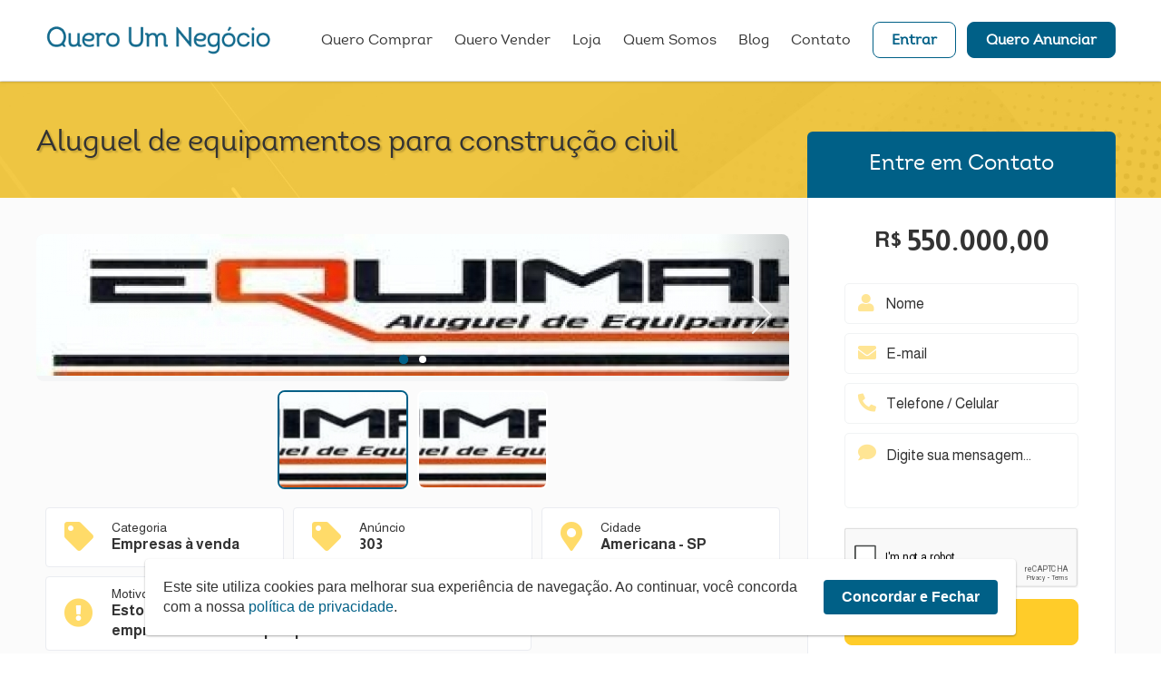

--- FILE ---
content_type: text/html; charset=UTF-8
request_url: https://www.queroumnegocio.com.br/anuncio/aluguel-de-equipamentos-para-construcao-civil-303
body_size: 8991
content:
<!DOCTYPE html>
<html lang="pt-br">

<!-- HEAD -->
<head>
	<meta charset="UTF-8">

  <title>Aluguel de equipamentos para construção civil - Quero um Negócio</title>
  
  <meta name="keywords" content="" />
	<meta name="description" content="&lt;br type=&quot;_moz&quot; /&gt;
Empresa de pequeno porte, porém bem conceituada na cidade no..." />
	<link rel="canonical" href="https://www.queroumnegocio.com.br/"/>	
	<meta name="author" content="Ellos Design - Criação de Sites e Marketing Digital"/>
	<meta name="reply-to" content="contato@queroumnegocio.com.br"/>
	<meta http-equiv="cache-control" content="public"/> 
	<meta http-equiv="Pragma" content="public"/>  
	<meta name="language" content="pt-br"/>
	<meta name="owner" content="Quero um Negócio"/>
	<meta name="Audience" content="ALL"/>
	<meta name="rating" content="general"/>
	<meta name="GOOGLEBOT" content="index,follow"/>
	<meta name="MSNBot" content="index,follow"/>
	<meta name="InktomiSlurp" content="index,follow"/>
	<meta name="Unknownrobot" content="index,follow"/>
	<meta name="Robots" content="index,follow"/>
  <meta name="revisit-after" content="1day"/>
  
  <meta name="theme-color" content="#006087" />
	<meta name="viewport" content="width=device-width, initial-scale=1, user-scalable=no, shrink-to-fit=no">
	<meta http-equiv="X-UA-Compatible" content="IE=edge,chrome=1">

	<!-- SHARE TAGS -->
		<meta property="og:url" content="https://www.queroumnegocio.com.br/anuncio/aluguel-de-equipamentos-para-construcao-civil-303" />
	<meta property="og:title" content="Aluguel de equipamentos para construção civil" />
	<meta property="og:description" content="&lt;br type=&quot;_moz&quot; /&gt;
Empresa de pequeno porte, porém bem conceituada na cidade no..." />
	<meta property="og:image" content="https://www.queroumnegocio.com.br/uploads/img/usuarios/149/anuncios/303/anuncios_fotos/" />
  <!-- //SHARE TAGS -->
  
	<!-- FONTS -->
  <link rel="stylesheet" media="print" onload="this.onload=null;this.removeAttribute('media');" href="https://use.fontawesome.com/releases/v5.7.2/css/all.css" integrity="sha384-fnmOCqbTlWIlj8LyTjo7mOUStjsKC4pOpQbqyi7RrhN7udi9RwhKkMHpvLbHG9Sr" crossorigin="anonymous" referrerpolicy="no-referrer" />

  <link rel="preconnect" href="https://fonts.googleapis.com">
  <link rel="preconnect" href="https://fonts.gstatic.com" crossorigin>

  <!-- Fontes -->
  <link rel="preload" as="style" href="https://fonts.googleapis.com/css?family=Asap:400,500,600,700|Almarai:300,400,700,800|Open+Sans:300,400,600,700&display=swap">
  <link rel="stylesheet" media="print" onload="this.onload=null;this.removeAttribute('media');" href="https://fonts.googleapis.com/css?family=Asap:400,500,600,700|Almarai:300,400,700,800|Open+Sans:300,400,600,700&display=swap">
  <noscript>
    <link rel="stylesheet" href="https://fonts.googleapis.com/css?family=Asap:400,500,600,700|Almarai:300,400,700,800|Open+Sans:300,400,600,700&display=swap">
  </noscript>

  <!-- CSS -->
  <style>
      </style>
	<link href="https://www.queroumnegocio.com.br/app/assets/dist/css/style.min.css?v=28" type="text/css" rel="stylesheet" />
	
	<link rel="shortcut icon" href="https://www.queroumnegocio.com.br/favicon.ico"/>

  <!-- Global site tag (gtag.js) - Google Analytics -->
	<script async src="https://www.googletagmanager.com/gtag/js?id=UA-63160929-1"></script>
	<script>
		window.dataLayer = window.dataLayer || [];
		function gtag(){dataLayer.push(arguments);}
		gtag('js', new Date());
		gtag('config', 'UA-63160929-1');
	</script>
	
	<!-- Google tag (gtag.js) -->
    <script async src="https://www.googletagmanager.com/gtag/js?id=G-39B8VECZ97"></script>
    <script>
      window.dataLayer = window.dataLayer || [];
      function gtag(){dataLayer.push(arguments);}
      gtag('js', new Date());
    
      gtag('config', 'G-39B8VECZ97');
    </script>

</head>

<body>

<!-- HEADER -->
<header class="header-full">
	<div class="container">
		<div class="header-content">

      <!-- MENU MOBILIE BUTTON -->
      <span class="menu-btn-mobile" id="menu-btn-mobile"></span>

      <!-- LOGO -->
      <a href="https://www.queroumnegocio.com.br/" title="Quero um Negócio" class="header-logo colored-logo">
        <img src="https://www.queroumnegocio.com.br/uploads/img/loja_logo/24/4950ba6d5b55f9c2beea5929794a15f3.png" alt="Quero um Negócio">
      </a>
      <a href="https://www.queroumnegocio.com.br/" title="Quero um Negócio" class="header-logo white-logo custswing">
        <img src="https://www.queroumnegocio.com.br/uploads/img/loja_logo/26/1bcace78a6aafaec0dc167050b60f2bc.png" alt="Quero um Negócio">
      </a>

      <!-- DIREITA -->
      <div class="header-direita">

        <!-- MENU LATERAL -->
        <nav class="fdx-menu lateral">
  <ul class="fdx-menu-1-level">

    <li><a href="https://www.queroumnegocio.com.br/quero-comprar">Quero Comprar</a></li>
    <li><a href="https://www.queroumnegocio.com.br/anunciar">Quero Vender</a></li>	
    <li><a href="https://www.queroumnegocio.com.br/cursos-online">Loja</a></li>	
    <li><a href="https://www.queroumnegocio.com.br/quem-somos">Quem Somos</a></li>	
    <li><a href="https://www.queroumnegocio.com.br/blog">Blog</a></li>	
    <li><a href="https://www.queroumnegocio.com.br/contato">Contato</a></li>
    			
      <li><a href="https://www.queroumnegocio.com.br/minha-conta/entrar" class="btn btn-primario outline btn-pulse">Entrar</a></li>
      <li class="dest"><a href="https://www.queroumnegocio.com.br/anunciar" class="btn btn-primario btn-pulse">Quero Anunciar</a></li>
      </ul>		
</nav>
			

      </div>
      <!-- //DIREITA -->

    </div>
  </div>
</header>

<!-- MENU MOBILE -->
<div class="cd-dropdown-wrapper">
  <nav class="cd-dropdown">
    <ul class="cd-dropdown-content">
      
      <!-- HEADER -->
      <li class="cd-dropdown-header">
        <a href="https://www.queroumnegocio.com.br/" class="cd-dropdown-logo">
          <img src="https://www.queroumnegocio.com.br/uploads/img/loja_logo/24/4950ba6d5b55f9c2beea5929794a15f3.png" alt="Quero um Negócio">
        </a>
      </li>
      <!-- //HEADER -->

              <li><a class="dest" href="https://www.queroumnegocio.com.br/minha-conta/entrar">Entrar</a></li>
        <li><a class="dest" href="https://www.queroumnegocio.com.br/anunciar">Quero Anunciar</a></li>
            <li><a href="https://www.queroumnegocio.com.br/quero-comprar">Quero Comprar</a></li>
      <li><a href="https://www.queroumnegocio.com.br/anunciar">Quero Vender</a></li>	
      <li><a href="https://www.queroumnegocio.com.br/cursos-online">Loja</a></li>	
      <li><a href="https://www.queroumnegocio.com.br/quem-somos">Quem Somos</a></li>	
      <li><a href="https://www.queroumnegocio.com.br/blog">Blog</a></li>	
      <li><a href="https://www.queroumnegocio.com.br/contato">Contato</a></li>
      
    </ul> <!-- .cd-dropdown-content -->
  </nav> <!-- .cd-dropdown -->
</div> <!-- .cd-dropdown-wrapper -->

<!-- BANNER TÍTULO -->
<section class="banner-titulo banner-anuncio" style="background-image: url('https://www.queroumnegocio.com.br/app//assets/dist/img/bgb1.jpg');">
  <span class="mascara"></span>
  <div class="container">
    <h1 class="titulo left" data-aos="fade-up">Aluguel de equipamentos para construção civil</h1>
      </div>
</section>
<!-- //BANNER TÍTULO -->

<!-- CONTEÚDO -->
<section class="secao bg-grey-light">
  <div class="container" style="overflow:visible;"> 

    <!-- //DETALHE ESQUERDA -->
    <div class="lateral-esq">

      <!-- Fotos -->
      <!-- FOTOS -->	
<div class="produto-detalhe-fotos" data-aos="fade-up">

<!-- CARROSEL FOTOS -->
<ul class="produto-detalhe-fotos-destaque">
          <li><img src="https://www.queroumnegocio.com.br/uploads/img/usuarios/149/anuncios/303/anuncios_fotos/9378346aad74d42676bcd4ac286286d1.jpg" alt="Aluguel de equipamentos para construção civil"></li>
          <li><img src="https://www.queroumnegocio.com.br/uploads/img/usuarios/149/anuncios/303/anuncios_fotos/17612c7fad711914c24c323eabb7c4fc.jpg" alt="Aluguel de equipamentos para construção civil"></li>
      </ul>
  <!-- //CARROSEL FOTOS -->

  <!-- CARROSEL THUMBS -->
    <ul class="produto-detalhe-fotos-thumbs">
          <li><img src="https://www.queroumnegocio.com.br/uploads/img/usuarios/149/anuncios/303/anuncios_fotos/thumb-400-300/9378346aad74d42676bcd4ac286286d1.jpg" alt="Aluguel de equipamentos para construção civil"></li>
          <li><img src="https://www.queroumnegocio.com.br/uploads/img/usuarios/149/anuncios/303/anuncios_fotos/thumb-400-300/17612c7fad711914c24c323eabb7c4fc.jpg" alt="Aluguel de equipamentos para construção civil"></li>
      </ul>
    <!-- //CARROSEL THUMBS -->

</div>
<!-- //FOTOS -->

      <!-- Atributos -->
      <div class="anuncio-det-atributos" data-aos="fade-up" data-aos-offset="0">
  <ul class="anuncio-det-atributos-lista">
    <li class="anuncio-det-atributos-item">
      <div class="anuncio-det-atributos-icon"><i class="fas fa-tag"></i></div>
      <div class="anuncio-det-atributos-infos">
        <h2>Categoria</h2>
        <h3>Empresas à venda</h3>
      </div>
    </li>
    <li class="anuncio-det-atributos-item">
      <div class="anuncio-det-atributos-icon"><i class="fas fa-tag"></i></div>
      <div class="anuncio-det-atributos-infos">
        <h2>Anúncio</h2>
        <h3>303</h3>
      </div>
    </li>
    <li class="anuncio-det-atributos-item">
      <div class="anuncio-det-atributos-icon"><i class="fas fa-map-marker-alt"></i></div>
      <div class="anuncio-det-atributos-infos">
        <h2>Cidade</h2>
        <h3>Americana - SP</h3>
      </div>
    </li>
              <li class="anuncio-det-atributos-item full">
        <div class="anuncio-det-atributos-icon"><i class="fas fa-exclamation-circle"></i></div>
        <div class="anuncio-det-atributos-infos">
          <h2>Motivo da Venda</h2>
          <h3><strong>Estou mudando meu ramo de atividades, pois possuo 2 empresas abertas e optei por investir na outra.</strong></h3>
        </div>
      </li>
      </ul>
</div>

      <span class="load-img-mobile" data-img="reserva-mobile"></span>

      <!-- Atributos -->
      <div class="grid-12 anuncio-det-bloco anuncio-det-infos" data-aos="fade-up" data-aos-offset="0">
  <div class="anuncio-det-bloco-titulo">Informações Estratégicas</div>
  <div class="anuncio-det-bloco-content">
    <ul class="anuncio-det-infos-lista">
      <!-- <li class="anuncio-det-infos-item">
        <span>Valor do negócio</span>
        <b>R$ 550.000,00</b>
      </li> -->
                          <li class="anuncio-det-infos-item br-off">
          <span>Faturamento Mensal</span>
          <b>R$ 30.000,00</b>
        </li>
                            </ul>
  </div>
</div>

      <!-- Descrição -->
      <div class="grid-12 anuncio-det-bloco anuncio-det-descricao" data-aos="fade-up">
  <div class="anuncio-det-bloco-titulo">Descrição</div>
  <div class="anuncio-det-bloco-content">
    <div class="texto">
      &lt;br type=&quot;_moz&quot; /&gt;<br />
Empresa de pequeno porte, porém bem conceituada na cidade no ramo de aluguel de equipamentos para construção civil, tenho uma quantidade razoavel de equipamentos em geral e uma grande carteira de clientes ativos, somos bem requisitados e conhecidos.. vendo empresa completa, com nome, telefone, e alugueis ja ativosmou somente as maqquinas, porem num pacote total.    </div>
  </div>
</div>

      <!-- Contato --> 
      
      <!-- Localização -->
      
      <!-- Banner -->
      
      
    </div>
    <!-- //DETALHE ESQUERDA -->

    <!-- LATERAL -->
    <div class="anuncio-lateral-wrp" data-id-img="reserva-mobile">
  <div class="anuncio-lateral">
    <h2 class="anuncio-lateral-titulo">Entre em Contato</h2>

    <!-- Preço -->
    <div class="anuncio-lat-preco">
      <span><strong><sup>R$</sup> 550.000,00</strong></span>
    </div>

    <div class="anuncio-lateral-content">

      <!-- Formulário -->
              <form id="form-anuncio-contato" action="https://www.queroumnegocio.com.br/acoes/app/anuncios/envia_contato.php" method="post" class="form-validation anuncio-lat-form">
                                    <div class="campo-container campo-icon">
              <input type="text" name="nome" id="lat-nome" class="campo" placeholder="Nome" required>
              <label class="icon" for="lat-nome"><i class="fas fa-user"></i></label>
            </div>
            <div class="campo-container campo-icon">
              <input type="email" name="email" id="lat-email" class="campo" placeholder="E-mail" required>
              <label class="icon" for="lat-email"><i class="fas fa-envelope"></i></label>
            </div>
            <div class="campo-container campo-icon">
              <input type="tel" name="telefone" id="lat-telefone" class="campo telefone" placeholder="Telefone / Celular" required>
              <label class="icon" for="lat-telefone"><i class="fas fa-phone fa-flip-horizontal"></i></label>
            </div>
            <div class="campo-container campo-icon">
              <textarea name="mensagem" id="lat-mensagem" class="campo" rows="3" placeholder="Digite sua mensagem..." required></textarea>
              <label class="icon" for="lat-telefone"><i class="fas fa-comment"></i></label>
            </div>
            <input type="hidden" name="envio-direto" value="true">
                          <div class="btn-container">
          <input type="hidden" name="anuncio_id" value="303">
          <input type="hidden" name="anuncio" value="Aluguel de equipamentos para construção civil">
                                    <div class="recaptcha-container">
                <div class="recaptcha-el" data-form="form-anuncio-contato"></div>
              </div>
              <button type="submit" id="enviar_contato_anuncio" class="btn btn-full btn-secundario btn-pulse">Enviar</button>
                                        </div>
      </form>
      <!-- //Formulário -->

      <!-- Compartilhamento -->
            <div class="anuncio-lat-share">
        <div class="share">
          <div class="share-text">Compartilhar</div>
          <div class="share-buttons">
            <a href="#" target="_blank" rel="nofollow" class="share-button facebook" title="Compartilhar no Facebook"><i class="fab fa-facebook-square"></i></a>
            <a href="#" target="_blank" rel="nofollow" class="share-button twitter" title="Compartilhar no Twitter"><i class="fab fa-twitter-square"></i></a>
            <a href="#" target="_blank" rel="nofollow" class="share-button whatsapp" title="Compartilhar no WhatsApp"><i class="fab fa-whatsapp-square"></i></a>
            <a href="#" target="_blank" rel="nofollow" class="share-button linkedin" title="Compartilhar no LinkedIn"><i class="fab fa-linkedin"></i></a>
            <a href="#" class="share-button copy-link" title="Copiar link"><i class="fas fa-link fa-flip-horizontal"></i></a>
          </div>
        </div>
      </div>
      
    </div>
  </div>
</div>

  </div>

</section>
<!-- //CONTEÚDO -->

<!-- Relacionados -->
<section class="secao">
  <div class="container">

    <h4 class="titulo">Relacionados</h4>

    <!-- LISTA ANÚNCIOS -->
    <div class="carrosel carrosel-anuncios-rel">

      
      
      <!-- Repete -->
      <div class="grid-3 grid-m-4 grid-s-12 comercio-dest" data-aos="fade-up">
        <div class="bloco-anuncio-fotos">
          <ul class="swipe">
                        <li><a
                href="https://www.queroumnegocio.com.br/anuncio/construtora-a-venda-25002" target="_blank"><img
                  src="https://www.queroumnegocio.com.br/uploads/img/usuarios/45331/anuncios/25002/anuncios_fotos/thumb-400-300/92723eca798556cdd01c5522d4e668a3.jpg"
                  alt="Construtora à venda"></a>
            </li>
                      </ul>
        </div>
        <div class="comercio-dest-infos">
                      <a href="https://www.queroumnegocio.com.br/anuncios?categoria=10&ordena=recentes" class="comercio-dest-cat">Empresas à venda</a>
          </h4>
                    <h2 class="comercio-dest-titulo">Construtora à venda          </h2>
                    <h3 class="comercio-dest-local"> &nbsp </h3>
                    <div class="comercio-dest-preco">
            <b>R$ 14.000.000,00</b>
          </div>
          <div class="btn-container left">
            <a href="https://www.queroumnegocio.com.br/anuncio/construtora-a-venda-25002" target="_blank" class="btn btn-primario btn-sm">+ Detalhes</a>
          </div>
        </div>
      </div>
      <!-- //Repete -->

      
      <!-- Repete -->
      <div class="grid-3 grid-m-4 grid-s-12 comercio-dest" data-aos="fade-up">
        <div class="bloco-anuncio-fotos">
          <ul class="swipe">
                        <li><a
                href="https://www.queroumnegocio.com.br/anuncio/empreendimento-imobiliario-a-venda-1379" target="_blank"><img
                  src="https://www.queroumnegocio.com.br/uploads/img/usuarios/1148/anuncios/1379/anuncios_fotos/thumb-400-300/8024a71c938c952684c59e55411afc19.jpg"
                  alt="Empreendimento Imobiliário à Venda!"></a>
            </li>
                      </ul>
        </div>
        <div class="comercio-dest-infos">
                      <a href="https://www.queroumnegocio.com.br/anuncios?categoria=10&ordena=recentes" class="comercio-dest-cat">Empresas à venda</a>
          </h4>
                    <h2 class="comercio-dest-titulo">Empreendimento imobiliário à...          </h2>
                    <h3 class="comercio-dest-local"> &nbsp </h3>
                    <div class="comercio-dest-preco">
            <b>R$ 5.000.000,00</b>
          </div>
          <div class="btn-container left">
            <a href="https://www.queroumnegocio.com.br/anuncio/empreendimento-imobiliario-a-venda-1379" target="_blank" class="btn btn-primario btn-sm">+ Detalhes</a>
          </div>
        </div>
      </div>
      <!-- //Repete -->

      
      <!-- Repete -->
      <div class="grid-3 grid-m-4 grid-s-12 comercio-dest" data-aos="fade-up">
        <div class="bloco-anuncio-fotos">
          <ul class="swipe">
                        <li><a
                href="https://www.queroumnegocio.com.br/anuncio/acougue-do-churrasco-21673" target="_blank"><img
                  src="https://www.queroumnegocio.com.br/uploads/img/usuarios/24147/anuncios/21673/anuncios_fotos/thumb-400-300/d8217d0f68af2ff2c0e1bf70408cbd1d.jpg"
                  alt="AÇOUGUE DO CHURRASCO"></a>
            </li>
                        <li><a
                href="https://www.queroumnegocio.com.br/anuncio/acougue-do-churrasco-21673" target="_blank"><img
                  src="https://www.queroumnegocio.com.br/uploads/img/usuarios/24147/anuncios/21673/anuncios_fotos/thumb-400-300/8649a3daf84d526b39be511451e473ca.jpg"
                  alt="AÇOUGUE DO CHURRASCO"></a>
            </li>
                      </ul>
        </div>
        <div class="comercio-dest-infos">
                      <a href="https://www.queroumnegocio.com.br/anuncios?categoria=10&ordena=recentes" class="comercio-dest-cat">Empresas à venda</a>
          </h4>
                    <h2 class="comercio-dest-titulo">Açougue do churrasco          </h2>
                    <h3 class="comercio-dest-local"> Americana, São Paulo          </h3>
                    <div class="comercio-dest-preco">
            <b>R$ 120.000,00</b>
          </div>
          <div class="btn-container left">
            <a href="https://www.queroumnegocio.com.br/anuncio/acougue-do-churrasco-21673" target="_blank" class="btn btn-primario btn-sm">+ Detalhes</a>
          </div>
        </div>
      </div>
      <!-- //Repete -->

      
      <!-- Repete -->
      <div class="grid-3 grid-m-4 grid-s-12 comercio-dest" data-aos="fade-up">
        <div class="bloco-anuncio-fotos">
          <ul class="swipe">
                        <li><a
                href="https://www.queroumnegocio.com.br/anuncio/vendo-frigorifico-13888" target="_blank"><img
                  src="https://www.queroumnegocio.com.br/uploads/img/usuarios/51/anuncios/13888/anuncios_fotos/thumb-400-300/d0e8f6b21c969a8307d9d8cabd6fe25d.jpg"
                  alt="Vendo Frigorifico "></a>
            </li>
                        <li><a
                href="https://www.queroumnegocio.com.br/anuncio/vendo-frigorifico-13888" target="_blank"><img
                  src="https://www.queroumnegocio.com.br/uploads/img/usuarios/51/anuncios/13888/anuncios_fotos/thumb-400-300/99b2738b51a54e439f6d9b8a0a8d9c0a.jpg"
                  alt="Vendo Frigorifico "></a>
            </li>
                        <li><a
                href="https://www.queroumnegocio.com.br/anuncio/vendo-frigorifico-13888" target="_blank"><img
                  src="https://www.queroumnegocio.com.br/uploads/img/usuarios/51/anuncios/13888/anuncios_fotos/thumb-400-300/3a4307991677278c564912c4baac9a76.jpg"
                  alt="Vendo Frigorifico "></a>
            </li>
                        <li><a
                href="https://www.queroumnegocio.com.br/anuncio/vendo-frigorifico-13888" target="_blank"><img
                  src="https://www.queroumnegocio.com.br/uploads/img/usuarios/51/anuncios/13888/anuncios_fotos/thumb-400-300/512f3e2dfaca993e8d1dcbcf13233cf3.jpg"
                  alt="Vendo Frigorifico "></a>
            </li>
                        <li><a
                href="https://www.queroumnegocio.com.br/anuncio/vendo-frigorifico-13888" target="_blank"><img
                  src="https://www.queroumnegocio.com.br/uploads/img/usuarios/51/anuncios/13888/anuncios_fotos/thumb-400-300/43df3c09ceced9b7d18cadd0f8890193.jpg"
                  alt="Vendo Frigorifico "></a>
            </li>
                      </ul>
        </div>
        <div class="comercio-dest-infos">
                      <a href="https://www.queroumnegocio.com.br/anuncios?categoria=10&ordena=recentes" class="comercio-dest-cat">Empresas à venda</a>
          </h4>
                    <h2 class="comercio-dest-titulo">Vendo frigorifico           </h2>
                    <h3 class="comercio-dest-local"> São Paulo, SP          </h3>
                    <div class="comercio-dest-preco">
            <b>R$ 67.000.000,00</b>
          </div>
          <div class="btn-container left">
            <a href="https://www.queroumnegocio.com.br/anuncio/vendo-frigorifico-13888" target="_blank" class="btn btn-primario btn-sm">+ Detalhes</a>
          </div>
        </div>
      </div>
      <!-- //Repete -->

      
      <!-- Repete -->
      <div class="grid-3 grid-m-4 grid-s-12 comercio-dest" data-aos="fade-up">
        <div class="bloco-anuncio-fotos">
          <ul class="swipe">
                        <li><a
                href="https://www.queroumnegocio.com.br/anuncio/venda3Wed12201437-1189" target="_blank"><img
                  src="https://www.queroumnegocio.com.br/uploads/img/usuarios/1001/anuncios/1189/anuncios_fotos/thumb-400-300/5bafde6da1aeb1acdbcfc0972267a396.jpg"
                  alt="Venda"></a>
            </li>
                      </ul>
        </div>
        <div class="comercio-dest-infos">
                      <a href="https://www.queroumnegocio.com.br/anuncios?categoria=10&ordena=recentes" class="comercio-dest-cat">Empresas à venda</a>
          </h4>
                    <h2 class="comercio-dest-titulo">Venda          </h2>
                    <h3 class="comercio-dest-local"> &nbsp </h3>
                    <div class="comercio-dest-preco">
            <b>R$ 650.000,00</b>
          </div>
          <div class="btn-container left">
            <a href="https://www.queroumnegocio.com.br/anuncio/venda3Wed12201437-1189" target="_blank" class="btn btn-primario btn-sm">+ Detalhes</a>
          </div>
        </div>
      </div>
      <!-- //Repete -->

      
      <!-- Repete -->
      <div class="grid-3 grid-m-4 grid-s-12 comercio-dest" data-aos="fade-up">
        <div class="bloco-anuncio-fotos">
          <ul class="swipe">
                        <li><a
                href="https://www.queroumnegocio.com.br/anuncio/2235-adega-nova-na-zona-norte-de-sorocaba-fatura-50-mil-23286" target="_blank"><img
                  src="https://www.queroumnegocio.com.br/uploads/img/usuarios/4516/anuncios/23286/anuncios_fotos/thumb-400-300/61821e41028a527f30c393369f4c960f.jpg"
                  alt="2235 - ADEGA NOVA NA ZONA NORTE DE SOROCABA - FATURA 50 MIL"></a>
            </li>
                      </ul>
        </div>
        <div class="comercio-dest-infos">
                      <a href="https://www.queroumnegocio.com.br/anuncios?categoria=10&ordena=recentes" class="comercio-dest-cat">Empresas à venda</a>
          </h4>
                    <h2 class="comercio-dest-titulo">2235 - adega nova na zona norte...          </h2>
                    <h3 class="comercio-dest-local"> &nbsp </h3>
                    <div class="comercio-dest-preco">
            <b>R$ 110.000,00</b>
          </div>
          <div class="btn-container left">
            <a href="https://www.queroumnegocio.com.br/anuncio/2235-adega-nova-na-zona-norte-de-sorocaba-fatura-50-mil-23286" target="_blank" class="btn btn-primario btn-sm">+ Detalhes</a>
          </div>
        </div>
      </div>
      <!-- //Repete -->

      
      <!-- Repete -->
      <div class="grid-3 grid-m-4 grid-s-12 comercio-dest" data-aos="fade-up">
        <div class="bloco-anuncio-fotos">
          <ul class="swipe">
                        <li><a
                href="https://www.queroumnegocio.com.br/anuncio/lavanderia-funcionando-em-shopping-no-plano-piloto-17947" target="_blank"><img
                  src="https://www.queroumnegocio.com.br/uploads/img/usuarios/29001/anuncios/17947/anuncios_fotos/thumb-400-300/c865ded4934e7f78337d9e07fa6a0606.jpg"
                  alt="Lavanderia funcionando em Shopping no plano piloto"></a>
            </li>
                      </ul>
        </div>
        <div class="comercio-dest-infos">
                      <a href="https://www.queroumnegocio.com.br/anuncios?categoria=10&ordena=recentes" class="comercio-dest-cat">Empresas à venda</a>
          </h4>
                    <h2 class="comercio-dest-titulo">Lavanderia funcionando em...          </h2>
                    <h3 class="comercio-dest-local"> &nbsp </h3>
                    <div class="comercio-dest-preco">
            <b>R$ 130.000,00</b>
          </div>
          <div class="btn-container left">
            <a href="https://www.queroumnegocio.com.br/anuncio/lavanderia-funcionando-em-shopping-no-plano-piloto-17947" target="_blank" class="btn btn-primario btn-sm">+ Detalhes</a>
          </div>
        </div>
      </div>
      <!-- //Repete -->

      
      <!-- Repete -->
      <div class="grid-3 grid-m-4 grid-s-12 comercio-dest" data-aos="fade-up">
        <div class="bloco-anuncio-fotos">
          <ul class="swipe">
                        <li><a
                href="https://www.queroumnegocio.com.br/anuncio/restaurante-completo-e-casa-de-producao-de-massas-e-molhos-23605" target="_blank"><img
                  src="https://www.queroumnegocio.com.br/uploads/img/usuarios/44349/anuncios/23605/anuncios_fotos/thumb-400-300/327e4b72c3eb53a32f987b716540832a.jpeg"
                  alt="RESTAURANTE COMPLETO E CASA DE  PRODUÇÃO DE MASSAS E MOLHOS"></a>
            </li>
                        <li><a
                href="https://www.queroumnegocio.com.br/anuncio/restaurante-completo-e-casa-de-producao-de-massas-e-molhos-23605" target="_blank"><img
                  src="https://www.queroumnegocio.com.br/uploads/img/usuarios/44349/anuncios/23605/anuncios_fotos/thumb-400-300/96d91799871edee2f3d749629b2ee480.jpeg"
                  alt="RESTAURANTE COMPLETO E CASA DE  PRODUÇÃO DE MASSAS E MOLHOS"></a>
            </li>
                        <li><a
                href="https://www.queroumnegocio.com.br/anuncio/restaurante-completo-e-casa-de-producao-de-massas-e-molhos-23605" target="_blank"><img
                  src="https://www.queroumnegocio.com.br/uploads/img/usuarios/44349/anuncios/23605/anuncios_fotos/thumb-400-300/94e5f5cb1e86f803628ba6158af0e358.jpeg"
                  alt="RESTAURANTE COMPLETO E CASA DE  PRODUÇÃO DE MASSAS E MOLHOS"></a>
            </li>
                        <li><a
                href="https://www.queroumnegocio.com.br/anuncio/restaurante-completo-e-casa-de-producao-de-massas-e-molhos-23605" target="_blank"><img
                  src="https://www.queroumnegocio.com.br/uploads/img/usuarios/44349/anuncios/23605/anuncios_fotos/thumb-400-300/3ea099575b5ab0a7e67566a63464a5f0.jpeg"
                  alt="RESTAURANTE COMPLETO E CASA DE  PRODUÇÃO DE MASSAS E MOLHOS"></a>
            </li>
                        <li><a
                href="https://www.queroumnegocio.com.br/anuncio/restaurante-completo-e-casa-de-producao-de-massas-e-molhos-23605" target="_blank"><img
                  src="https://www.queroumnegocio.com.br/uploads/img/usuarios/44349/anuncios/23605/anuncios_fotos/thumb-400-300/245d19df273fe5e6e4fb278b132dda2b.jpeg"
                  alt="RESTAURANTE COMPLETO E CASA DE  PRODUÇÃO DE MASSAS E MOLHOS"></a>
            </li>
                      </ul>
        </div>
        <div class="comercio-dest-infos">
                      <a href="https://www.queroumnegocio.com.br/anuncios?categoria=10&ordena=recentes" class="comercio-dest-cat">Empresas à venda</a>
          </h4>
                    <h2 class="comercio-dest-titulo">Restaurante completo e casa de ...          </h2>
                    <h3 class="comercio-dest-local"> Brasília, Distrito Federal          </h3>
                    <div class="comercio-dest-preco">
            <b>R$ 130.000,00</b>
          </div>
          <div class="btn-container left">
            <a href="https://www.queroumnegocio.com.br/anuncio/restaurante-completo-e-casa-de-producao-de-massas-e-molhos-23605" target="_blank" class="btn btn-primario btn-sm">+ Detalhes</a>
          </div>
        </div>
      </div>
      <!-- //Repete -->

      
      <!-- Repete -->
      <div class="grid-3 grid-m-4 grid-s-12 comercio-dest" data-aos="fade-up">
        <div class="bloco-anuncio-fotos">
          <ul class="swipe">
                        <li><a
                href="https://www.queroumnegocio.com.br/anuncio/recapagem-de-pneus-carga-e-comercio-de-pneus-23882" target="_blank"><img
                  src="https://www.queroumnegocio.com.br/uploads/img/usuarios/44546/anuncios/23882/anuncios_fotos/thumb-400-300/530196dd112d8721d0c96ab98e481e23.jpg"
                  alt="Recapagem de pneus carga e comercio de pneus "></a>
            </li>
                        <li><a
                href="https://www.queroumnegocio.com.br/anuncio/recapagem-de-pneus-carga-e-comercio-de-pneus-23882" target="_blank"><img
                  src="https://www.queroumnegocio.com.br/uploads/img/usuarios/44546/anuncios/23882/anuncios_fotos/thumb-400-300/9cb9b4861550d7d072bc35a4eea07223.jpg"
                  alt="Recapagem de pneus carga e comercio de pneus "></a>
            </li>
                        <li><a
                href="https://www.queroumnegocio.com.br/anuncio/recapagem-de-pneus-carga-e-comercio-de-pneus-23882" target="_blank"><img
                  src="https://www.queroumnegocio.com.br/uploads/img/usuarios/44546/anuncios/23882/anuncios_fotos/thumb-400-300/22a689fd3a4c53aedb5886b68abf75b6.jpg"
                  alt="Recapagem de pneus carga e comercio de pneus "></a>
            </li>
                        <li><a
                href="https://www.queroumnegocio.com.br/anuncio/recapagem-de-pneus-carga-e-comercio-de-pneus-23882" target="_blank"><img
                  src="https://www.queroumnegocio.com.br/uploads/img/usuarios/44546/anuncios/23882/anuncios_fotos/thumb-400-300/460dea1208a804b11057694b080d406c.jpg"
                  alt="Recapagem de pneus carga e comercio de pneus "></a>
            </li>
                        <li><a
                href="https://www.queroumnegocio.com.br/anuncio/recapagem-de-pneus-carga-e-comercio-de-pneus-23882" target="_blank"><img
                  src="https://www.queroumnegocio.com.br/uploads/img/usuarios/44546/anuncios/23882/anuncios_fotos/thumb-400-300/1ba32fdbd8c14ab189d74badffda0d66.jpeg"
                  alt="Recapagem de pneus carga e comercio de pneus "></a>
            </li>
                      </ul>
        </div>
        <div class="comercio-dest-infos">
                      <a href="https://www.queroumnegocio.com.br/anuncios?categoria=10&ordena=recentes" class="comercio-dest-cat">Empresas à venda</a>
          </h4>
                    <h2 class="comercio-dest-titulo">Recapagem de pneus carga e...          </h2>
                    <h3 class="comercio-dest-local"> &nbsp </h3>
                    <div class="comercio-dest-preco">
            <b>R$ 2.000.000,00</b>
          </div>
          <div class="btn-container left">
            <a href="https://www.queroumnegocio.com.br/anuncio/recapagem-de-pneus-carga-e-comercio-de-pneus-23882" target="_blank" class="btn btn-primario btn-sm">+ Detalhes</a>
          </div>
        </div>
      </div>
      <!-- //Repete -->

      
      <!-- Repete -->
      <div class="grid-3 grid-m-4 grid-s-12 comercio-dest" data-aos="fade-up">
        <div class="bloco-anuncio-fotos">
          <ul class="swipe">
                        <li><a
                href="https://www.queroumnegocio.com.br/anuncio/vende-se-sobrado-triplex-com-espaco-para-eventos-17044" target="_blank"><img
                  src="https://www.queroumnegocio.com.br/uploads/img/usuarios/23777/anuncios/17044/anuncios_fotos/thumb-400-300/134de6ada003e8e22d1bb83525cb3ddd.jpg"
                  alt="Vende-se Sobrado Triplex com espaço para Eventos"></a>
            </li>
                        <li><a
                href="https://www.queroumnegocio.com.br/anuncio/vende-se-sobrado-triplex-com-espaco-para-eventos-17044" target="_blank"><img
                  src="https://www.queroumnegocio.com.br/uploads/img/usuarios/23777/anuncios/17044/anuncios_fotos/thumb-400-300/286f9ee7b79cf797acc8ad55883930ce.jpg"
                  alt="Vende-se Sobrado Triplex com espaço para Eventos"></a>
            </li>
                        <li><a
                href="https://www.queroumnegocio.com.br/anuncio/vende-se-sobrado-triplex-com-espaco-para-eventos-17044" target="_blank"><img
                  src="https://www.queroumnegocio.com.br/uploads/img/usuarios/23777/anuncios/17044/anuncios_fotos/thumb-400-300/577ed8e1695fd15f8d4af74cfb1b3873.jpg"
                  alt="Vende-se Sobrado Triplex com espaço para Eventos"></a>
            </li>
                        <li><a
                href="https://www.queroumnegocio.com.br/anuncio/vende-se-sobrado-triplex-com-espaco-para-eventos-17044" target="_blank"><img
                  src="https://www.queroumnegocio.com.br/uploads/img/usuarios/23777/anuncios/17044/anuncios_fotos/thumb-400-300/a912a64281142deccbde620119e564e8.jpg"
                  alt="Vende-se Sobrado Triplex com espaço para Eventos"></a>
            </li>
                        <li><a
                href="https://www.queroumnegocio.com.br/anuncio/vende-se-sobrado-triplex-com-espaco-para-eventos-17044" target="_blank"><img
                  src="https://www.queroumnegocio.com.br/uploads/img/usuarios/23777/anuncios/17044/anuncios_fotos/thumb-400-300/954a2e52850b037b95de7ae585159b83.jpg"
                  alt="Vende-se Sobrado Triplex com espaço para Eventos"></a>
            </li>
                      </ul>
        </div>
        <div class="comercio-dest-infos">
                      <a href="https://www.queroumnegocio.com.br/anuncios?categoria=10&ordena=recentes" class="comercio-dest-cat">Empresas à venda</a>
          </h4>
                    <h2 class="comercio-dest-titulo">Vende-se sobrado triplex com...          </h2>
                    <h3 class="comercio-dest-local"> Cascavel, PR          </h3>
                    <div class="comercio-dest-preco">
            <b>R$ 1.050.000,00</b>
          </div>
          <div class="btn-container left">
            <a href="https://www.queroumnegocio.com.br/anuncio/vende-se-sobrado-triplex-com-espaco-para-eventos-17044" target="_blank" class="btn btn-primario btn-sm">+ Detalhes</a>
          </div>
        </div>
      </div>
      <!-- //Repete -->

      
      <!-- Repete -->
      <div class="grid-3 grid-m-4 grid-s-12 comercio-dest" data-aos="fade-up">
        <div class="bloco-anuncio-fotos">
          <ul class="swipe">
                        <li><a
                href="https://www.queroumnegocio.com.br/anuncio/vendo-banco-digital-26241" target="_blank"><img
                  src="https://www.queroumnegocio.com.br/uploads/img/usuarios/47297/anuncios/26241/anuncios_fotos/thumb-400-300/099eefb1fa94b5d01dca077a98f85d04.png"
                  alt="VENDO BANCO DIGITAL "></a>
            </li>
                      </ul>
        </div>
        <div class="comercio-dest-infos">
                      <a href="https://www.queroumnegocio.com.br/anuncios?categoria=10&ordena=recentes" class="comercio-dest-cat">Empresas à venda</a>
          </h4>
                    <h2 class="comercio-dest-titulo">Vendo banco digital           </h2>
                    <h3 class="comercio-dest-local"> &nbsp </h3>
                    <div class="comercio-dest-preco">
            <b>R$ 7.000.000,00</b>
          </div>
          <div class="btn-container left">
            <a href="https://www.queroumnegocio.com.br/anuncio/vendo-banco-digital-26241" target="_blank" class="btn btn-primario btn-sm">+ Detalhes</a>
          </div>
        </div>
      </div>
      <!-- //Repete -->

      
      <!-- Repete -->
      <div class="grid-3 grid-m-4 grid-s-12 comercio-dest" data-aos="fade-up">
        <div class="bloco-anuncio-fotos">
          <ul class="swipe">
                        <li><a
                href="https://www.queroumnegocio.com.br/anuncio/loja-infantil-a-venda-25885" target="_blank"><img
                  src="https://www.queroumnegocio.com.br/uploads/img/usuarios/46212/anuncios/25885/anuncios_fotos/thumb-400-300/f30c3abc3ef802b9e293e7b8fc70e83c.jpeg"
                  alt="LOJA INFANTIL à venda"></a>
            </li>
                        <li><a
                href="https://www.queroumnegocio.com.br/anuncio/loja-infantil-a-venda-25885" target="_blank"><img
                  src="https://www.queroumnegocio.com.br/uploads/img/usuarios/46212/anuncios/25885/anuncios_fotos/thumb-400-300/6432c5b4690e2a86d97b0d14b83fae42.jpeg"
                  alt="LOJA INFANTIL à venda"></a>
            </li>
                        <li><a
                href="https://www.queroumnegocio.com.br/anuncio/loja-infantil-a-venda-25885" target="_blank"><img
                  src="https://www.queroumnegocio.com.br/uploads/img/usuarios/46212/anuncios/25885/anuncios_fotos/thumb-400-300/18e9809a0384eed1792998a5d62b12e0.jpeg"
                  alt="LOJA INFANTIL à venda"></a>
            </li>
                        <li><a
                href="https://www.queroumnegocio.com.br/anuncio/loja-infantil-a-venda-25885" target="_blank"><img
                  src="https://www.queroumnegocio.com.br/uploads/img/usuarios/46212/anuncios/25885/anuncios_fotos/thumb-400-300/7421e855b8e82ed8e960e050c423a556.jpeg"
                  alt="LOJA INFANTIL à venda"></a>
            </li>
                        <li><a
                href="https://www.queroumnegocio.com.br/anuncio/loja-infantil-a-venda-25885" target="_blank"><img
                  src="https://www.queroumnegocio.com.br/uploads/img/usuarios/46212/anuncios/25885/anuncios_fotos/thumb-400-300/c0869519b63a6140b4612e069697d3ba.jpeg"
                  alt="LOJA INFANTIL à venda"></a>
            </li>
                      </ul>
        </div>
        <div class="comercio-dest-infos">
                      <a href="https://www.queroumnegocio.com.br/anuncios?categoria=10&ordena=recentes" class="comercio-dest-cat">Empresas à venda</a>
          </h4>
                    <h2 class="comercio-dest-titulo">Loja infantil à venda          </h2>
                    <h3 class="comercio-dest-local"> Canoas, Rio Grande do Sul          </h3>
                    <div class="comercio-dest-preco">
            <b>R$ 125.000,00</b>
          </div>
          <div class="btn-container left">
            <a href="https://www.queroumnegocio.com.br/anuncio/loja-infantil-a-venda-25885" target="_blank" class="btn btn-primario btn-sm">+ Detalhes</a>
          </div>
        </div>
      </div>
      <!-- //Repete -->

      
    </div>
    <!-- //LISTA ANÚNCIOS -->

  </div>
</section>

<!-- MODAIS ACESSO -->
<!-- MODAL LOGIN -->
<div class="modal" id="modal-login">
  <div class="modal-wrap modal-sm">
    <span class="modal-btn-close modal-close" data-modal="modal-login"></span>
    <div class="modal-header">
      <span class="modal-titulo">Entrar</span>
    </div>
    <div class="modal-body">
      <form id="form-login" action="https://www.queroumnegocio.com.br/acoes/app/interessados/login.php" method="post" class="form-validation">

        <div class="opt-login">
          <span>Entre com seu e-mail e senha</span>
        </div>

        <div class="campo-container campo-icon">
          <select name="tipo-conta" id="tipo-conta" class="campo" required>
            <option value="" hidden>Tipo de Conta</option>
            <option value="https://www.queroumnegocio.com.br/acoes/app/usuarios/login.php">Anunciante</option>
            <option value="https://www.queroumnegocio.com.br/acoes/app/interessados/login.php">Interessado</option>
          </select>
          <i class="arrow"></i>
          <label class="icon" for="login"><i class="fas fa-info"></i></label>
        </div>

        <div class="campo-container campo-icon">
          <input type="email" name="login" id="login" maxlength="255" class="campo" placeholder="E-mail" required />
          <label class="icon" for="login"><i class="fas fa-user"></i></label>
        </div>

        <div class="campo-container campo-icon">
          <input type="password" name="senha" id="senha" class="campo" placeholder="Senha" required />
          <label class="icon" for="login"><i class="fas fa-lock"></i></label>
        </div>

        <a href="#" class="link link-rec">Esqueci minha senha</a>

        <div class="btn-container mt-m">
          <input type="hidden" name="tipo" id="login-tipo">
          <input type="hidden" name="anuncio" id="anuncio" value="Aluguel de equipamentos para construção civil">
          <input type="hidden" name="id_anuncio" id="id_anuncio" value="303">
          <input type="hidden" name="facebook_id" id="facebook_id_login"
            data-url="https://www.queroumnegocio.com.br/acoes/app/interessados/login_facebook.php">
          <input type="hidden" name="retorno_success" id="login_retorno" value="/anuncio/aluguel-de-equipamentos-para-construcao-civil-303">
          <button type="submit" id="entrar" class="btn btn-full btn-primario">Entrar</button>
        </div>

        <p class="texto opt">
          Não possui uma conta? <a href="#" class="link open-cadastro">Criar conta</a>
        </p>

      </form>
    </div>
  </div>
</div>
<!-- //MODAL LOGIN -->

<!-- MODAL CADASTRO -->
<div class="modal forcescroll" id="modal-cadastro">
  <div class="modal-wrap modal-sm">
    <span class="modal-btn-close modal-close" data-modal="modal-cadastro"></span>
    <div class="modal-header">
      <span class="modal-titulo">Cadastro</span>
    </div>
    <div class="modal-body">
      <form id="form-cadastro" action="https://www.queroumnegocio.com.br/acoes/app/interessados/cadastro.php" method="post" class="form-validation">

        <div class="opt-login">
          <span>Informe os dados abaixo</span>
        </div>

        <div class="campo-container campo-icon">
          <input type="text" name="nome" id="cad_nome" maxlength="255" class="campo" placeholder="Nome completo"
            data-parsley-fullname data-parsley-trigger="change" required />
          <label class="icon" for="cad_nome"><i class="fas fa-user"></i></label>
        </div>

        <div class="campo-container campo-icon">
          <input type="email" name="email" id="cad_email" maxlength="255" class="campo valideemailcad" placeholder="E-mail" required
            data-parsley-trigger="change" data-parsley-remote="https://www.queroumnegocio.com.br/acoes/app/interessados/verifica_email.php"
            data-parsley-remote-options='{ "type": "POST" }' data-parsley-remote-validator="remote"
            data-parsley-remote-message="Esse endereço de e-mail já está sendo utilizado" />
          <label class="icon" for="cad_email"><i class="fas fa-envelope"></i></label>
        </div>

        <div id="step-auth-cad" style="display: none">

          <h3 style="text-align: center;"><b style='font-weight: bold; color:#000'>Autenticação do Usuário</b></h3>

          <div class="opt-login">
            <span class="text-login">Você receberá um <b>código</b> por <b>e-mail</b> para validação. Caso não tenha recebido, clique em Reenviar Código.</span>
          </div>

          <!-- CAMPO -->
          <div class="campo-container campo-icon campo-auth">
            <input type="text" name="codigo" id="campo1-cad" class="campo" inputmode="numeric" required autocomplete="save2">
            <label class="icon" for="codigo"><i class="fas fa-asterisk"></i></label>
          </div>
          <!-- CAMPO -->

          <input type="hidden" name="cod_autenticador" id="verifica_codigo">

          <div class="time-autenticacao" id="frase-codigo-cad">Aguarde <b id="tempo-cad">60</b> segundos para um novo código</div>
          <div class="time-autenticacao" id="reeviar-cod-cad" style="display:none; cursor: pointer">Reenviar Código</div>

          <div style='display: flex; justify-content: center;'>
            <div class="time-autenticacao btn btn-sm btn-primario" id="validar-cod-cad" style="cursor: pointer; margin-top: 0px; ">Validar Código</div>
          </div>

        </div>

        <div class="campo-container campo-icon">
          <input type="text" name="telefone" id="cad_telefone" maxlength="255" class="campo telefone"
            placeholder="Telefone" data-parsley-trigger="change" required />
          <label class="icon" for="cad_telefone"><i class="fas fa-phone fa-flip-horizontal"></i></label>
        </div>

        <div class="campo-container campo-icon">
          <input type="password" name="senha" id="cad_senha" class="campo" placeholder="Senha" minlength="6"
            maxlength="16" data-parsley-length-message="Sua senha deve ter entre 6 e 16 caracteres"
            data-parsley-trigger="change" required />
          <label class="icon" for="cad_senha"><i class="fas fa-lock"></i></label>
        </div>

        <div class="recaptcha-container" style="float: none;">
          <div class="recaptcha-el" data-form="form-cadastro"></div>
        </div>

        <div class="campo-container cr-container" style="margin-bottom: 10px;">
          <label class="cr-lbl" for="termos">
            <input type="checkbox" name="termos" id="termos" value="aceito"
              data-parsley-required-message="É necessário concordar com os termos antes de continuar" required>
            <i class="checkbox"></i>
            <span>Concordo com os <a href="https://www.queroumnegocio.com.br/termos-de-uso" class="link" target="_blank">termos de uso</a> do site.</span>
          </label>
        </div>

        <div class="btn-container mt-0">
          <input type="hidden" name="destino" id="destino" value="interessados">
          <input type="hidden" name="tipo" id="cadastro-tipo">
          <input type="hidden" name="anuncio" id="anuncio" value="Aluguel de equipamentos para construção civil">
          <input type="hidden" name="id_anuncio" id="id_anuncio" value="303">
          <input type="hidden" name="facebook_id" id="facebook_id_cad"
            data-url="https://www.queroumnegocio.com.br/acoes/app/interessados/verifica_facebook.php">
          <input type="hidden" name="retorno_success" id="cadastro_retorno" value="https://www.queroumnegocio.com.br/interessados/meus-dados?retorno=/anuncio/aluguel-de-equipamentos-para-construcao-civil-303">
          <button type="submit" id="cadastrar" class="btn btn-full btn-primario">Criar Conta</button>
        </div>

        <p class="texto opt">
          Já possui uma conta? <a href="#" class="link open-login">Entrar</a>
        </p>

      </form>
    </div>
  </div>
</div>
<!-- //MODAL CADASTRO -->

<!-- MODAL RECUPERAÇÃO -->
<div class="modal" id="modal-recuperacao">
  <div class="modal-wrap modal-sm">
    <span class="modal-btn-close modal-close" data-modal="modal-recuperacao"></span>
    <div class="modal-header">
      <span class="modal-titulo">Esqueci minha senha</span>
    </div>
    <div class="modal-body">
      <div class="texto">
        <p>Esqueceu a sua senha? Não tem problema, basta nos informar o endereço de e-mail utilizado no momento em que você se cadastrou que nós lhe enviaremos um e-mail com as instruções para você definir uma nova senha.</p>
      </div>
      <form id="form-recuperacao" action="https://www.queroumnegocio.com.br/acoes/app/interessados/envia_email_recuperacao.php" method="post"
        class="form-validation">
        <div class="campo-container campo-icon">
          <input type="email" name="email" id="email_recuperacao" maxlength="255" class="campo"
            placeholder="Digite seu e-mail de cadastro" required data-parsley-trigger="change"
            data-parsley-remote="https://www.queroumnegocio.com.br/acoes/app/interessados/verifica_email_recuperacao.php"
            data-parsley-remote-options='{ "type": "POST" }' data-parsley-remote-validator="remote"
            data-parsley-remote-message="Este endereço de e-mail não foi encontrado em nosso sitema." />
          <label class="icon" for="email_recuperacao"><i class="fas fa-envelope"></i></label>
        </div>
        <div class="modal-btn center" style="margin-top: 0px;">
          <button type="submit" id="enviar_rec" class="btn btn-full btn-primario">Enviar</button>
        </div>
      </form>
    </div>
  </div>
</div>
<!-- //MODAL RECUPERAÇÃO -->


<!-- FOOTER -->
<!-- FOOTER -->
<footer class="footer-imoveis">
  <div class="container">
    <div class="grid-12 texto">Quero um Negócio &copy - 2025 - Todos os direitos reservados</div>
  </div>
</footer>
<!-- //FOOTER -->

<!-- GERAIS -->
<!-- CONTATOS LATERAIS -->

<!-- VOLTAR AO TOPO -->
<div class="gotop"></div>

<!-- LOADING -->
<div class="loading">
  <div class="loading-wrap">
    <div class="loader">Aguarde..</div>
  </div>
</div>

<!-- ALERTA -->
<div class="modal" id="modal-alert">
  <div class="modal-wrap modal-sm">
    <span class="modal-btn-close modal-close" data-modal="modal-alert"></span>
    <div class="modal-header">
      <span class="modal-titulo" id="alert-titulo"></span>          
    </div>
    <div class="modal-body">
      <div class="modal-alert-icon">
        <i class="fas fa-check-circle"></i>
        <i class="fas fa-exclamation-circle"></i>
        <i class="fas fa-times-circle"></i>
      </div>
      <p class="texto" id="alert-texto"></p>
      <div class="modal-btn center">	
        <button type="button" class="btn btn-sm modal-close" data-modal="modal-alert">Fechar</button>
      </div>  
    </div>
  </div>
</div>
<!-- //ALERTA -->

<!-- POPUP DE COOKIES -->
<link rel="stylesheet" href="https://www.queroumnegocio.com.br/popup_cookies/style.css">
<div id="popup-cookie" class="popup-cookie">
  <div class="popup-cookie-texto">
    Este site utiliza cookies para melhorar sua experiência de navegação. Ao continuar, você concorda com a nossa <a href="https://www.queroumnegocio.com.br/politica-de-privacidade">política de privacidade</a>.
  </div>
  <div class="popup-cookie-btn-container">
    <button id="popup-cookie-btn" class="popup-cookie-btn">Concordar e Fechar</button>
  </div>
</div>
<script src="https://www.queroumnegocio.com.br/popup_cookies/script.js"></script>

<span id="infos" data-url-base="https://www.queroumnegocio.com.br/" data-page-atual="anuncio" data-param2="aluguel-de-equipamentos-para-construcao-civil-303"></span>

<!-- SCRIPTS -->
<script src="https://www.google.com/recaptcha/api.js?onload=initRecaptcha&render=explicit" async defer></script>
<script src="https://www.queroumnegocio.com.br/app/assets/dist/js/plugins.min.js?v=28"></script>
<script src="https://www.queroumnegocio.com.br/app/assets/dist/js/script.min.js?v=28"></script>
<script src="https://www.queroumnegocio.com.br/app/assets/lightgallery/dist/js/lightgallery-all.min.js"></script>
<script>
$(function() {
  $(".anuncio-det-galeria").lightGallery({
    share: false,
    download: false,
    autoplay: false,
    actualSize: false
  });
  $(".anuncio-det-foto").on("click", function (e) {
    e.preventDefault();
    $(".anuncio-det-galeria a:first-child").trigger("click");
  });
});
</script>

</body>
</html>


--- FILE ---
content_type: text/html; charset=utf-8
request_url: https://www.google.com/recaptcha/api2/anchor?ar=1&k=6LeETLAaAAAAAJkb4G15JR8sYdtiZIGRngADNzfX&co=aHR0cHM6Ly93d3cucXVlcm91bW5lZ29jaW8uY29tLmJyOjQ0Mw..&hl=en&v=7gg7H51Q-naNfhmCP3_R47ho&size=normal&anchor-ms=20000&execute-ms=30000&cb=j6vivqx4cux0
body_size: 49075
content:
<!DOCTYPE HTML><html dir="ltr" lang="en"><head><meta http-equiv="Content-Type" content="text/html; charset=UTF-8">
<meta http-equiv="X-UA-Compatible" content="IE=edge">
<title>reCAPTCHA</title>
<style type="text/css">
/* cyrillic-ext */
@font-face {
  font-family: 'Roboto';
  font-style: normal;
  font-weight: 400;
  font-stretch: 100%;
  src: url(//fonts.gstatic.com/s/roboto/v48/KFO7CnqEu92Fr1ME7kSn66aGLdTylUAMa3GUBHMdazTgWw.woff2) format('woff2');
  unicode-range: U+0460-052F, U+1C80-1C8A, U+20B4, U+2DE0-2DFF, U+A640-A69F, U+FE2E-FE2F;
}
/* cyrillic */
@font-face {
  font-family: 'Roboto';
  font-style: normal;
  font-weight: 400;
  font-stretch: 100%;
  src: url(//fonts.gstatic.com/s/roboto/v48/KFO7CnqEu92Fr1ME7kSn66aGLdTylUAMa3iUBHMdazTgWw.woff2) format('woff2');
  unicode-range: U+0301, U+0400-045F, U+0490-0491, U+04B0-04B1, U+2116;
}
/* greek-ext */
@font-face {
  font-family: 'Roboto';
  font-style: normal;
  font-weight: 400;
  font-stretch: 100%;
  src: url(//fonts.gstatic.com/s/roboto/v48/KFO7CnqEu92Fr1ME7kSn66aGLdTylUAMa3CUBHMdazTgWw.woff2) format('woff2');
  unicode-range: U+1F00-1FFF;
}
/* greek */
@font-face {
  font-family: 'Roboto';
  font-style: normal;
  font-weight: 400;
  font-stretch: 100%;
  src: url(//fonts.gstatic.com/s/roboto/v48/KFO7CnqEu92Fr1ME7kSn66aGLdTylUAMa3-UBHMdazTgWw.woff2) format('woff2');
  unicode-range: U+0370-0377, U+037A-037F, U+0384-038A, U+038C, U+038E-03A1, U+03A3-03FF;
}
/* math */
@font-face {
  font-family: 'Roboto';
  font-style: normal;
  font-weight: 400;
  font-stretch: 100%;
  src: url(//fonts.gstatic.com/s/roboto/v48/KFO7CnqEu92Fr1ME7kSn66aGLdTylUAMawCUBHMdazTgWw.woff2) format('woff2');
  unicode-range: U+0302-0303, U+0305, U+0307-0308, U+0310, U+0312, U+0315, U+031A, U+0326-0327, U+032C, U+032F-0330, U+0332-0333, U+0338, U+033A, U+0346, U+034D, U+0391-03A1, U+03A3-03A9, U+03B1-03C9, U+03D1, U+03D5-03D6, U+03F0-03F1, U+03F4-03F5, U+2016-2017, U+2034-2038, U+203C, U+2040, U+2043, U+2047, U+2050, U+2057, U+205F, U+2070-2071, U+2074-208E, U+2090-209C, U+20D0-20DC, U+20E1, U+20E5-20EF, U+2100-2112, U+2114-2115, U+2117-2121, U+2123-214F, U+2190, U+2192, U+2194-21AE, U+21B0-21E5, U+21F1-21F2, U+21F4-2211, U+2213-2214, U+2216-22FF, U+2308-230B, U+2310, U+2319, U+231C-2321, U+2336-237A, U+237C, U+2395, U+239B-23B7, U+23D0, U+23DC-23E1, U+2474-2475, U+25AF, U+25B3, U+25B7, U+25BD, U+25C1, U+25CA, U+25CC, U+25FB, U+266D-266F, U+27C0-27FF, U+2900-2AFF, U+2B0E-2B11, U+2B30-2B4C, U+2BFE, U+3030, U+FF5B, U+FF5D, U+1D400-1D7FF, U+1EE00-1EEFF;
}
/* symbols */
@font-face {
  font-family: 'Roboto';
  font-style: normal;
  font-weight: 400;
  font-stretch: 100%;
  src: url(//fonts.gstatic.com/s/roboto/v48/KFO7CnqEu92Fr1ME7kSn66aGLdTylUAMaxKUBHMdazTgWw.woff2) format('woff2');
  unicode-range: U+0001-000C, U+000E-001F, U+007F-009F, U+20DD-20E0, U+20E2-20E4, U+2150-218F, U+2190, U+2192, U+2194-2199, U+21AF, U+21E6-21F0, U+21F3, U+2218-2219, U+2299, U+22C4-22C6, U+2300-243F, U+2440-244A, U+2460-24FF, U+25A0-27BF, U+2800-28FF, U+2921-2922, U+2981, U+29BF, U+29EB, U+2B00-2BFF, U+4DC0-4DFF, U+FFF9-FFFB, U+10140-1018E, U+10190-1019C, U+101A0, U+101D0-101FD, U+102E0-102FB, U+10E60-10E7E, U+1D2C0-1D2D3, U+1D2E0-1D37F, U+1F000-1F0FF, U+1F100-1F1AD, U+1F1E6-1F1FF, U+1F30D-1F30F, U+1F315, U+1F31C, U+1F31E, U+1F320-1F32C, U+1F336, U+1F378, U+1F37D, U+1F382, U+1F393-1F39F, U+1F3A7-1F3A8, U+1F3AC-1F3AF, U+1F3C2, U+1F3C4-1F3C6, U+1F3CA-1F3CE, U+1F3D4-1F3E0, U+1F3ED, U+1F3F1-1F3F3, U+1F3F5-1F3F7, U+1F408, U+1F415, U+1F41F, U+1F426, U+1F43F, U+1F441-1F442, U+1F444, U+1F446-1F449, U+1F44C-1F44E, U+1F453, U+1F46A, U+1F47D, U+1F4A3, U+1F4B0, U+1F4B3, U+1F4B9, U+1F4BB, U+1F4BF, U+1F4C8-1F4CB, U+1F4D6, U+1F4DA, U+1F4DF, U+1F4E3-1F4E6, U+1F4EA-1F4ED, U+1F4F7, U+1F4F9-1F4FB, U+1F4FD-1F4FE, U+1F503, U+1F507-1F50B, U+1F50D, U+1F512-1F513, U+1F53E-1F54A, U+1F54F-1F5FA, U+1F610, U+1F650-1F67F, U+1F687, U+1F68D, U+1F691, U+1F694, U+1F698, U+1F6AD, U+1F6B2, U+1F6B9-1F6BA, U+1F6BC, U+1F6C6-1F6CF, U+1F6D3-1F6D7, U+1F6E0-1F6EA, U+1F6F0-1F6F3, U+1F6F7-1F6FC, U+1F700-1F7FF, U+1F800-1F80B, U+1F810-1F847, U+1F850-1F859, U+1F860-1F887, U+1F890-1F8AD, U+1F8B0-1F8BB, U+1F8C0-1F8C1, U+1F900-1F90B, U+1F93B, U+1F946, U+1F984, U+1F996, U+1F9E9, U+1FA00-1FA6F, U+1FA70-1FA7C, U+1FA80-1FA89, U+1FA8F-1FAC6, U+1FACE-1FADC, U+1FADF-1FAE9, U+1FAF0-1FAF8, U+1FB00-1FBFF;
}
/* vietnamese */
@font-face {
  font-family: 'Roboto';
  font-style: normal;
  font-weight: 400;
  font-stretch: 100%;
  src: url(//fonts.gstatic.com/s/roboto/v48/KFO7CnqEu92Fr1ME7kSn66aGLdTylUAMa3OUBHMdazTgWw.woff2) format('woff2');
  unicode-range: U+0102-0103, U+0110-0111, U+0128-0129, U+0168-0169, U+01A0-01A1, U+01AF-01B0, U+0300-0301, U+0303-0304, U+0308-0309, U+0323, U+0329, U+1EA0-1EF9, U+20AB;
}
/* latin-ext */
@font-face {
  font-family: 'Roboto';
  font-style: normal;
  font-weight: 400;
  font-stretch: 100%;
  src: url(//fonts.gstatic.com/s/roboto/v48/KFO7CnqEu92Fr1ME7kSn66aGLdTylUAMa3KUBHMdazTgWw.woff2) format('woff2');
  unicode-range: U+0100-02BA, U+02BD-02C5, U+02C7-02CC, U+02CE-02D7, U+02DD-02FF, U+0304, U+0308, U+0329, U+1D00-1DBF, U+1E00-1E9F, U+1EF2-1EFF, U+2020, U+20A0-20AB, U+20AD-20C0, U+2113, U+2C60-2C7F, U+A720-A7FF;
}
/* latin */
@font-face {
  font-family: 'Roboto';
  font-style: normal;
  font-weight: 400;
  font-stretch: 100%;
  src: url(//fonts.gstatic.com/s/roboto/v48/KFO7CnqEu92Fr1ME7kSn66aGLdTylUAMa3yUBHMdazQ.woff2) format('woff2');
  unicode-range: U+0000-00FF, U+0131, U+0152-0153, U+02BB-02BC, U+02C6, U+02DA, U+02DC, U+0304, U+0308, U+0329, U+2000-206F, U+20AC, U+2122, U+2191, U+2193, U+2212, U+2215, U+FEFF, U+FFFD;
}
/* cyrillic-ext */
@font-face {
  font-family: 'Roboto';
  font-style: normal;
  font-weight: 500;
  font-stretch: 100%;
  src: url(//fonts.gstatic.com/s/roboto/v48/KFO7CnqEu92Fr1ME7kSn66aGLdTylUAMa3GUBHMdazTgWw.woff2) format('woff2');
  unicode-range: U+0460-052F, U+1C80-1C8A, U+20B4, U+2DE0-2DFF, U+A640-A69F, U+FE2E-FE2F;
}
/* cyrillic */
@font-face {
  font-family: 'Roboto';
  font-style: normal;
  font-weight: 500;
  font-stretch: 100%;
  src: url(//fonts.gstatic.com/s/roboto/v48/KFO7CnqEu92Fr1ME7kSn66aGLdTylUAMa3iUBHMdazTgWw.woff2) format('woff2');
  unicode-range: U+0301, U+0400-045F, U+0490-0491, U+04B0-04B1, U+2116;
}
/* greek-ext */
@font-face {
  font-family: 'Roboto';
  font-style: normal;
  font-weight: 500;
  font-stretch: 100%;
  src: url(//fonts.gstatic.com/s/roboto/v48/KFO7CnqEu92Fr1ME7kSn66aGLdTylUAMa3CUBHMdazTgWw.woff2) format('woff2');
  unicode-range: U+1F00-1FFF;
}
/* greek */
@font-face {
  font-family: 'Roboto';
  font-style: normal;
  font-weight: 500;
  font-stretch: 100%;
  src: url(//fonts.gstatic.com/s/roboto/v48/KFO7CnqEu92Fr1ME7kSn66aGLdTylUAMa3-UBHMdazTgWw.woff2) format('woff2');
  unicode-range: U+0370-0377, U+037A-037F, U+0384-038A, U+038C, U+038E-03A1, U+03A3-03FF;
}
/* math */
@font-face {
  font-family: 'Roboto';
  font-style: normal;
  font-weight: 500;
  font-stretch: 100%;
  src: url(//fonts.gstatic.com/s/roboto/v48/KFO7CnqEu92Fr1ME7kSn66aGLdTylUAMawCUBHMdazTgWw.woff2) format('woff2');
  unicode-range: U+0302-0303, U+0305, U+0307-0308, U+0310, U+0312, U+0315, U+031A, U+0326-0327, U+032C, U+032F-0330, U+0332-0333, U+0338, U+033A, U+0346, U+034D, U+0391-03A1, U+03A3-03A9, U+03B1-03C9, U+03D1, U+03D5-03D6, U+03F0-03F1, U+03F4-03F5, U+2016-2017, U+2034-2038, U+203C, U+2040, U+2043, U+2047, U+2050, U+2057, U+205F, U+2070-2071, U+2074-208E, U+2090-209C, U+20D0-20DC, U+20E1, U+20E5-20EF, U+2100-2112, U+2114-2115, U+2117-2121, U+2123-214F, U+2190, U+2192, U+2194-21AE, U+21B0-21E5, U+21F1-21F2, U+21F4-2211, U+2213-2214, U+2216-22FF, U+2308-230B, U+2310, U+2319, U+231C-2321, U+2336-237A, U+237C, U+2395, U+239B-23B7, U+23D0, U+23DC-23E1, U+2474-2475, U+25AF, U+25B3, U+25B7, U+25BD, U+25C1, U+25CA, U+25CC, U+25FB, U+266D-266F, U+27C0-27FF, U+2900-2AFF, U+2B0E-2B11, U+2B30-2B4C, U+2BFE, U+3030, U+FF5B, U+FF5D, U+1D400-1D7FF, U+1EE00-1EEFF;
}
/* symbols */
@font-face {
  font-family: 'Roboto';
  font-style: normal;
  font-weight: 500;
  font-stretch: 100%;
  src: url(//fonts.gstatic.com/s/roboto/v48/KFO7CnqEu92Fr1ME7kSn66aGLdTylUAMaxKUBHMdazTgWw.woff2) format('woff2');
  unicode-range: U+0001-000C, U+000E-001F, U+007F-009F, U+20DD-20E0, U+20E2-20E4, U+2150-218F, U+2190, U+2192, U+2194-2199, U+21AF, U+21E6-21F0, U+21F3, U+2218-2219, U+2299, U+22C4-22C6, U+2300-243F, U+2440-244A, U+2460-24FF, U+25A0-27BF, U+2800-28FF, U+2921-2922, U+2981, U+29BF, U+29EB, U+2B00-2BFF, U+4DC0-4DFF, U+FFF9-FFFB, U+10140-1018E, U+10190-1019C, U+101A0, U+101D0-101FD, U+102E0-102FB, U+10E60-10E7E, U+1D2C0-1D2D3, U+1D2E0-1D37F, U+1F000-1F0FF, U+1F100-1F1AD, U+1F1E6-1F1FF, U+1F30D-1F30F, U+1F315, U+1F31C, U+1F31E, U+1F320-1F32C, U+1F336, U+1F378, U+1F37D, U+1F382, U+1F393-1F39F, U+1F3A7-1F3A8, U+1F3AC-1F3AF, U+1F3C2, U+1F3C4-1F3C6, U+1F3CA-1F3CE, U+1F3D4-1F3E0, U+1F3ED, U+1F3F1-1F3F3, U+1F3F5-1F3F7, U+1F408, U+1F415, U+1F41F, U+1F426, U+1F43F, U+1F441-1F442, U+1F444, U+1F446-1F449, U+1F44C-1F44E, U+1F453, U+1F46A, U+1F47D, U+1F4A3, U+1F4B0, U+1F4B3, U+1F4B9, U+1F4BB, U+1F4BF, U+1F4C8-1F4CB, U+1F4D6, U+1F4DA, U+1F4DF, U+1F4E3-1F4E6, U+1F4EA-1F4ED, U+1F4F7, U+1F4F9-1F4FB, U+1F4FD-1F4FE, U+1F503, U+1F507-1F50B, U+1F50D, U+1F512-1F513, U+1F53E-1F54A, U+1F54F-1F5FA, U+1F610, U+1F650-1F67F, U+1F687, U+1F68D, U+1F691, U+1F694, U+1F698, U+1F6AD, U+1F6B2, U+1F6B9-1F6BA, U+1F6BC, U+1F6C6-1F6CF, U+1F6D3-1F6D7, U+1F6E0-1F6EA, U+1F6F0-1F6F3, U+1F6F7-1F6FC, U+1F700-1F7FF, U+1F800-1F80B, U+1F810-1F847, U+1F850-1F859, U+1F860-1F887, U+1F890-1F8AD, U+1F8B0-1F8BB, U+1F8C0-1F8C1, U+1F900-1F90B, U+1F93B, U+1F946, U+1F984, U+1F996, U+1F9E9, U+1FA00-1FA6F, U+1FA70-1FA7C, U+1FA80-1FA89, U+1FA8F-1FAC6, U+1FACE-1FADC, U+1FADF-1FAE9, U+1FAF0-1FAF8, U+1FB00-1FBFF;
}
/* vietnamese */
@font-face {
  font-family: 'Roboto';
  font-style: normal;
  font-weight: 500;
  font-stretch: 100%;
  src: url(//fonts.gstatic.com/s/roboto/v48/KFO7CnqEu92Fr1ME7kSn66aGLdTylUAMa3OUBHMdazTgWw.woff2) format('woff2');
  unicode-range: U+0102-0103, U+0110-0111, U+0128-0129, U+0168-0169, U+01A0-01A1, U+01AF-01B0, U+0300-0301, U+0303-0304, U+0308-0309, U+0323, U+0329, U+1EA0-1EF9, U+20AB;
}
/* latin-ext */
@font-face {
  font-family: 'Roboto';
  font-style: normal;
  font-weight: 500;
  font-stretch: 100%;
  src: url(//fonts.gstatic.com/s/roboto/v48/KFO7CnqEu92Fr1ME7kSn66aGLdTylUAMa3KUBHMdazTgWw.woff2) format('woff2');
  unicode-range: U+0100-02BA, U+02BD-02C5, U+02C7-02CC, U+02CE-02D7, U+02DD-02FF, U+0304, U+0308, U+0329, U+1D00-1DBF, U+1E00-1E9F, U+1EF2-1EFF, U+2020, U+20A0-20AB, U+20AD-20C0, U+2113, U+2C60-2C7F, U+A720-A7FF;
}
/* latin */
@font-face {
  font-family: 'Roboto';
  font-style: normal;
  font-weight: 500;
  font-stretch: 100%;
  src: url(//fonts.gstatic.com/s/roboto/v48/KFO7CnqEu92Fr1ME7kSn66aGLdTylUAMa3yUBHMdazQ.woff2) format('woff2');
  unicode-range: U+0000-00FF, U+0131, U+0152-0153, U+02BB-02BC, U+02C6, U+02DA, U+02DC, U+0304, U+0308, U+0329, U+2000-206F, U+20AC, U+2122, U+2191, U+2193, U+2212, U+2215, U+FEFF, U+FFFD;
}
/* cyrillic-ext */
@font-face {
  font-family: 'Roboto';
  font-style: normal;
  font-weight: 900;
  font-stretch: 100%;
  src: url(//fonts.gstatic.com/s/roboto/v48/KFO7CnqEu92Fr1ME7kSn66aGLdTylUAMa3GUBHMdazTgWw.woff2) format('woff2');
  unicode-range: U+0460-052F, U+1C80-1C8A, U+20B4, U+2DE0-2DFF, U+A640-A69F, U+FE2E-FE2F;
}
/* cyrillic */
@font-face {
  font-family: 'Roboto';
  font-style: normal;
  font-weight: 900;
  font-stretch: 100%;
  src: url(//fonts.gstatic.com/s/roboto/v48/KFO7CnqEu92Fr1ME7kSn66aGLdTylUAMa3iUBHMdazTgWw.woff2) format('woff2');
  unicode-range: U+0301, U+0400-045F, U+0490-0491, U+04B0-04B1, U+2116;
}
/* greek-ext */
@font-face {
  font-family: 'Roboto';
  font-style: normal;
  font-weight: 900;
  font-stretch: 100%;
  src: url(//fonts.gstatic.com/s/roboto/v48/KFO7CnqEu92Fr1ME7kSn66aGLdTylUAMa3CUBHMdazTgWw.woff2) format('woff2');
  unicode-range: U+1F00-1FFF;
}
/* greek */
@font-face {
  font-family: 'Roboto';
  font-style: normal;
  font-weight: 900;
  font-stretch: 100%;
  src: url(//fonts.gstatic.com/s/roboto/v48/KFO7CnqEu92Fr1ME7kSn66aGLdTylUAMa3-UBHMdazTgWw.woff2) format('woff2');
  unicode-range: U+0370-0377, U+037A-037F, U+0384-038A, U+038C, U+038E-03A1, U+03A3-03FF;
}
/* math */
@font-face {
  font-family: 'Roboto';
  font-style: normal;
  font-weight: 900;
  font-stretch: 100%;
  src: url(//fonts.gstatic.com/s/roboto/v48/KFO7CnqEu92Fr1ME7kSn66aGLdTylUAMawCUBHMdazTgWw.woff2) format('woff2');
  unicode-range: U+0302-0303, U+0305, U+0307-0308, U+0310, U+0312, U+0315, U+031A, U+0326-0327, U+032C, U+032F-0330, U+0332-0333, U+0338, U+033A, U+0346, U+034D, U+0391-03A1, U+03A3-03A9, U+03B1-03C9, U+03D1, U+03D5-03D6, U+03F0-03F1, U+03F4-03F5, U+2016-2017, U+2034-2038, U+203C, U+2040, U+2043, U+2047, U+2050, U+2057, U+205F, U+2070-2071, U+2074-208E, U+2090-209C, U+20D0-20DC, U+20E1, U+20E5-20EF, U+2100-2112, U+2114-2115, U+2117-2121, U+2123-214F, U+2190, U+2192, U+2194-21AE, U+21B0-21E5, U+21F1-21F2, U+21F4-2211, U+2213-2214, U+2216-22FF, U+2308-230B, U+2310, U+2319, U+231C-2321, U+2336-237A, U+237C, U+2395, U+239B-23B7, U+23D0, U+23DC-23E1, U+2474-2475, U+25AF, U+25B3, U+25B7, U+25BD, U+25C1, U+25CA, U+25CC, U+25FB, U+266D-266F, U+27C0-27FF, U+2900-2AFF, U+2B0E-2B11, U+2B30-2B4C, U+2BFE, U+3030, U+FF5B, U+FF5D, U+1D400-1D7FF, U+1EE00-1EEFF;
}
/* symbols */
@font-face {
  font-family: 'Roboto';
  font-style: normal;
  font-weight: 900;
  font-stretch: 100%;
  src: url(//fonts.gstatic.com/s/roboto/v48/KFO7CnqEu92Fr1ME7kSn66aGLdTylUAMaxKUBHMdazTgWw.woff2) format('woff2');
  unicode-range: U+0001-000C, U+000E-001F, U+007F-009F, U+20DD-20E0, U+20E2-20E4, U+2150-218F, U+2190, U+2192, U+2194-2199, U+21AF, U+21E6-21F0, U+21F3, U+2218-2219, U+2299, U+22C4-22C6, U+2300-243F, U+2440-244A, U+2460-24FF, U+25A0-27BF, U+2800-28FF, U+2921-2922, U+2981, U+29BF, U+29EB, U+2B00-2BFF, U+4DC0-4DFF, U+FFF9-FFFB, U+10140-1018E, U+10190-1019C, U+101A0, U+101D0-101FD, U+102E0-102FB, U+10E60-10E7E, U+1D2C0-1D2D3, U+1D2E0-1D37F, U+1F000-1F0FF, U+1F100-1F1AD, U+1F1E6-1F1FF, U+1F30D-1F30F, U+1F315, U+1F31C, U+1F31E, U+1F320-1F32C, U+1F336, U+1F378, U+1F37D, U+1F382, U+1F393-1F39F, U+1F3A7-1F3A8, U+1F3AC-1F3AF, U+1F3C2, U+1F3C4-1F3C6, U+1F3CA-1F3CE, U+1F3D4-1F3E0, U+1F3ED, U+1F3F1-1F3F3, U+1F3F5-1F3F7, U+1F408, U+1F415, U+1F41F, U+1F426, U+1F43F, U+1F441-1F442, U+1F444, U+1F446-1F449, U+1F44C-1F44E, U+1F453, U+1F46A, U+1F47D, U+1F4A3, U+1F4B0, U+1F4B3, U+1F4B9, U+1F4BB, U+1F4BF, U+1F4C8-1F4CB, U+1F4D6, U+1F4DA, U+1F4DF, U+1F4E3-1F4E6, U+1F4EA-1F4ED, U+1F4F7, U+1F4F9-1F4FB, U+1F4FD-1F4FE, U+1F503, U+1F507-1F50B, U+1F50D, U+1F512-1F513, U+1F53E-1F54A, U+1F54F-1F5FA, U+1F610, U+1F650-1F67F, U+1F687, U+1F68D, U+1F691, U+1F694, U+1F698, U+1F6AD, U+1F6B2, U+1F6B9-1F6BA, U+1F6BC, U+1F6C6-1F6CF, U+1F6D3-1F6D7, U+1F6E0-1F6EA, U+1F6F0-1F6F3, U+1F6F7-1F6FC, U+1F700-1F7FF, U+1F800-1F80B, U+1F810-1F847, U+1F850-1F859, U+1F860-1F887, U+1F890-1F8AD, U+1F8B0-1F8BB, U+1F8C0-1F8C1, U+1F900-1F90B, U+1F93B, U+1F946, U+1F984, U+1F996, U+1F9E9, U+1FA00-1FA6F, U+1FA70-1FA7C, U+1FA80-1FA89, U+1FA8F-1FAC6, U+1FACE-1FADC, U+1FADF-1FAE9, U+1FAF0-1FAF8, U+1FB00-1FBFF;
}
/* vietnamese */
@font-face {
  font-family: 'Roboto';
  font-style: normal;
  font-weight: 900;
  font-stretch: 100%;
  src: url(//fonts.gstatic.com/s/roboto/v48/KFO7CnqEu92Fr1ME7kSn66aGLdTylUAMa3OUBHMdazTgWw.woff2) format('woff2');
  unicode-range: U+0102-0103, U+0110-0111, U+0128-0129, U+0168-0169, U+01A0-01A1, U+01AF-01B0, U+0300-0301, U+0303-0304, U+0308-0309, U+0323, U+0329, U+1EA0-1EF9, U+20AB;
}
/* latin-ext */
@font-face {
  font-family: 'Roboto';
  font-style: normal;
  font-weight: 900;
  font-stretch: 100%;
  src: url(//fonts.gstatic.com/s/roboto/v48/KFO7CnqEu92Fr1ME7kSn66aGLdTylUAMa3KUBHMdazTgWw.woff2) format('woff2');
  unicode-range: U+0100-02BA, U+02BD-02C5, U+02C7-02CC, U+02CE-02D7, U+02DD-02FF, U+0304, U+0308, U+0329, U+1D00-1DBF, U+1E00-1E9F, U+1EF2-1EFF, U+2020, U+20A0-20AB, U+20AD-20C0, U+2113, U+2C60-2C7F, U+A720-A7FF;
}
/* latin */
@font-face {
  font-family: 'Roboto';
  font-style: normal;
  font-weight: 900;
  font-stretch: 100%;
  src: url(//fonts.gstatic.com/s/roboto/v48/KFO7CnqEu92Fr1ME7kSn66aGLdTylUAMa3yUBHMdazQ.woff2) format('woff2');
  unicode-range: U+0000-00FF, U+0131, U+0152-0153, U+02BB-02BC, U+02C6, U+02DA, U+02DC, U+0304, U+0308, U+0329, U+2000-206F, U+20AC, U+2122, U+2191, U+2193, U+2212, U+2215, U+FEFF, U+FFFD;
}

</style>
<link rel="stylesheet" type="text/css" href="https://www.gstatic.com/recaptcha/releases/7gg7H51Q-naNfhmCP3_R47ho/styles__ltr.css">
<script nonce="0eYdo6KcuyPNOsSNGJaQCA" type="text/javascript">window['__recaptcha_api'] = 'https://www.google.com/recaptcha/api2/';</script>
<script type="text/javascript" src="https://www.gstatic.com/recaptcha/releases/7gg7H51Q-naNfhmCP3_R47ho/recaptcha__en.js" nonce="0eYdo6KcuyPNOsSNGJaQCA">
      
    </script></head>
<body><div id="rc-anchor-alert" class="rc-anchor-alert"></div>
<input type="hidden" id="recaptcha-token" value="[base64]">
<script type="text/javascript" nonce="0eYdo6KcuyPNOsSNGJaQCA">
      recaptcha.anchor.Main.init("[\x22ainput\x22,[\x22bgdata\x22,\x22\x22,\[base64]/[base64]/bmV3IFpbdF0obVswXSk6Sz09Mj9uZXcgWlt0XShtWzBdLG1bMV0pOks9PTM/bmV3IFpbdF0obVswXSxtWzFdLG1bMl0pOks9PTQ/[base64]/[base64]/[base64]/[base64]/[base64]/[base64]/[base64]/[base64]/[base64]/[base64]/[base64]/[base64]/[base64]/[base64]\\u003d\\u003d\x22,\[base64]\x22,\x22bFdqTV7ChlDCjhzCl8KfwoLDj8OBO8OrX8OXwokHIsKVwpBLw7FrwoBOwrVkO8Ozw7jCtiHClMKgf3cXGcKbwpbDtCBDwoNgdsK3AsOnQjLCgXR3BFPCuglbw5YUdsKwE8KDw4XDjW3ClTXDgMK7ecOOwq7CpW/CjFLCsEPCng5aKsKRwovCnCU1woVfw6zCjGNADXk0BA0+wpLDozbDpsOZSh7Ch8OAWBdfwpY9wqNAwrtgwr3DikIJw7LDvh/Cn8OvH2/CsC4zwozClDgDE0TCrBwucMOEY0jCgHEXw77DqsKkwpU3dVbCqk0LM8KfFcOvwoTDuDDCuFDDtsOcRMKcw7bCscO7w7VzIR/DuMKCVMKhw6RVOsOdw5szwrTCm8KOC8KRw4UHw4g7f8OWU3TCs8O+wrJdw4zCqsKMw6fDh8O7MRvDnsKHDwXCpV7CimLClMKtw5MWesOhZ2ZfJTNcJ0EKw7fCoSE4w6zDqmrDlMOWwp8Sw57Cj24fARfDuE8KLVPDiBcfw4oPIBnCpcOdwrjCnyxYw6Z1w6DDl8K/woPCt3HCpsOywroPwrDCn8O9aMKkOg0Aw78LBcKzXMK/Xi5NYMKkwp/CoBfDmlplw5pRI8K7w5fDn8OSw6hDWMOnw7PCk0LCnlU+Q2Q5w4tnAlvClMK9w7F9MihIWmEdwptsw5wAAcKiNi9VwoYow7tiVBDDvMOxwr9/w4TDjmZ0XsOrRW1/SsOXw6/DvsOuEMKdGcOzccKgw60bMExOwoJoMXHCnSHCl8Khw64bwqcqwqsYMU7CpsKGdxYzwp/DoMKCwokPwq3DjsOHw6pXbQ4sw7ICw5LCk8K9asOBwpBxccK8w65bOcOIw75wLj3Ckn/Cuy7CkMKSS8O5w7TDgSx2w7Qtw40+wqhow61Mw6BcwqUHwojCkQDCggvCoADCjlFiwotxfsKKwoJkCBJdEQgow5Ntwo0lwrHCn3RqcsK0QsK0Q8OXw4TDm2RPK8OiwrvCtsKFw7DCi8K9w6DDuWFQwqMvDgbCpMKFw7JJL8KaQWVjwoI5ZcOYwqvClmspwp/CvWnDu8OKw6kZKjPDmMKxwpsQWjnDqMOaGsOEf8O/w4MEw6UHNx3DlMO1PsOgB8OCLG7Dp1Mow5bCl8OaD07CkU7CkidOw5/ChCEVHsO+McOvwrjCjlYOwqnDl03DiUzCuW3Di37CoTjDv8KTwokFacKVYnfDuQzCocOvUMO5THLDjX7CvnXDjT7CnsOvHCN1wrhTw7HDvcKpw6XDkX3CqcOAw4HCk8OwXQPCpSLDmcOHPsK0QsO2RsKmdcKNw7LDucOuw7lbcn/[base64]/Cmx8CDnwDw7oDwq3DncOvwoHCo8KAQylZTMKVwqcFwoXCkR1cSsK1wqzCg8KsNBliOsOaw5xWwpnCmMK4FEPDsVHCmMKWw7Jcw4rDrcK/Q8KZYgnDm8O9EnDCicOAwqvClcKlwoxow6PCg8K8SMKlYsKQbGfDsMOoWMKYwrg/QCVuw7DDrsOoZkQNGsOGw74uwrHCicOiAMOgw4Akw5wkTGgRwoVKw5hHdAR2w6QawqbCgcKqwqnCo8OYJ0XDiXLDp8Opw70DwpoIw5VDw4dJw5JPwoPDhcOLfcKgRsOCS000wqfDk8Kbw53CisOBwr52w57CvcKnew0eAsKuEcObMWIrwrfDssKoB8Oofhw4w4nCmE/[base64]/CvMKuMUnCucODPS7Ch8Kjw7TDlcOHH3DCrcO0esKowrQvwq/CnMK+TADCkHtiQcKGwoHCvRvCmGBFY2fDrsOPdiHCv2HCuMOmMi0bBn/DqAfChMKQYA3DmlfDscOTe8Oaw5kPw63Di8OKwollw7bDsBZAwqHCvk7CkxrDt8Ofw4IJaiDCkcK4wobCmC/[base64]/[base64]/S8KlfsK9w6FAMcOmMQzCin1mGR7Dj8OnL8K8fkU5dirDicOfDX7Cu13CpVvDvnUDwqPDo8OrY8Ksw5DDnMONw7LDn0sDw6TCtybDnBPCgAFkw5kjw7HDqsOCwrLDssOmZcKuw6bDuMO5wpfDiWdSRzzCnsKHSsOrwoFReXZ/w4VMDRTDlsOsw6rCnMO0ElTCkhrDm2jDnMOIwpEFCgHDmcOFw657w4PDkRA6AsKyw6ctLxjDqmdtwq7ChcOpEMKga8OCw6oxQ8OSw7/[base64]/IBRGwqw1NcKkScKpYcKjwozDo8OcwqIiwo/CnUs0wp0GwobCscK6a8OUTk1kw5vCszAgJm1KQFEmw4lzN8K0w6nDpmTDgUvCimkeA8O9BMKkw6HDqcKXVibDjMKXRXzDg8OUEsO/ADoBCMOQwpHDp8OpwrTCpmXDlcO8O8Kyw47DvcKcSsKER8KIw6hfEncTw53Cml7CgMOkQEvDoHHCtHgWw5fDqykSK8KFwpXCtFHCowt9w5ISwqzCqWbCuRLDk33DrcKSVcO8w49QUMKkOU7CpsOPw4XDvEY+PcOLwozDqnnCkVVqOcKDPVLCkMOKLxzChm/Cm8KmOcOMwpJTJwLCjjzCpRREw7zDmkbDmsOCwogWHRJoRR5gEQEqdsOAwogFUTjClMOQw5HDr8KQw5zDln/Cv8Ocw43DjcKDw6sqWyrDsmE8w6PDqcO6NsOlw7TDojbCvWc4w7FWwpNhZ8O5w43Cs8O2TRNBHiPChxRKwrXCuMKMwqFiT1/DpkkEw75/QsKlwrDDimkCw4tzW8OAwrBcwp83cX8SwpM5c0QkNz/[base64]/[base64]/[base64]/wpLCu8Ojwo9bw7J1Uj0vw5XCiMOQScOqw51EwpLDu1LCpTDClMOCw4HDrcKDe8KxwpoewrTCssOYwqxlwpjCog7DqhjDoE4YwqjCuEbCmRRBcsKlY8ORw75Two7DusK1dsOhVFcsKcOpwr/DhsK8w7XDq8KXwo3CtsOOFMObUnvCohbDkMOFwozCuMOnw7rDlcKHAcOUwpwrTEk0KULDhsO+KsOmwp5Zw5Qpw6/[base64]/w5sswolIMFxIYcOywpllJ0jDvMKsV8KSw78AWMOowplTLWHDqwTCuSHDnDLDjHd4w6QFQcO3wrlhw6ISa0vDjsOOCcKLw7jDtXLDuj5Xw5LDhG7DglDChMK/w4bCsDEcW0vDtcORwptWwoxwIsKgNmzCnsK5wqTDsjMiAmvDucK6w7N/MGPCtMKgwo1Mw7fDqcO+XydwZ8Otwo56wqrClsOSHsKmw4PChsKWw4h7fH5JwpzCjC7DnsKYwrHDvsKuE8OQwo3Ckgxrw4LCjygDw53CtV8uwpcvwqjDtFtvwpUXw43ClMODUTPDg13CnCPCilgFw5rDtn/DpwTDh2zClcKfwpbCq3QvUcO8w4zDnA0Xw7XCmgvDvX7DvcK2TsOYeHHCrMKQw5jDiDvDnSUBwqZUwrbDlcK9VMK5cMOXKMOPwpdfw7BtwrI4wqZvw43Dkk7DssKGwqvDr8O8w6zDnsOzw7YSJCXDvlh/w6sjAcOYwqs9esO7YA5zwrcPw4NFwqbDgHDDmQrDhVjDi0YAQSJMM8OwWzvCnMOpwopxK8OZKMKUw57Cnk7CrcOFW8OXw5cUwoQeNgkcw6lywqoXZMOHOcOKdBU4wpjDtMOnw5PCj8OjVsKrw57DjMOrG8KvPF3CoyHDsDnDvk/DlsOmw7vDkcO3w5fDjhJMF3MOZsOjwrHDtiF6w5ZWfTLCpzPDk8Kmw7DChRjDugfDq8Kuw7jCgcKkwo7DrXgiFcOQFcOqJznCiwPDumHClcO1QirDrjJjw7MOwoPCiMK/[base64]/wo4Xw53ChTLCi2/DrX9dwoVlc8KmGXzDqsKHw55nZcO9FkzCtiUIw5nDiMKdb8KrwoEzNMOCw6YAdsOEw4MUM8KrBcK/fihlwqPDogDDk8KTcsK1wobDv8KmwoZwwp7CrWDCscKzw5PDg2jCpcKYwpNsw5fDjiZaw6BbAlHDlcKjwojCqQMNccOPYMK2FDMhOl3DjsKaw4DCuMK8wq13wqLDm8OTVw44wr/CrGfCg8Kcwq8LEMK/wqrDv8KLMTfDqsKESnnCuDU9woTDrSMGw4drwpciwo8lw4TDh8OuBsKzw6sOZRA7AsO7w4JCwr8mRiQHMCLDi17ChnBvw6fDjTo0N19jwo8cw5LDkMK5GMKyw7zDpsKsDcOZasOXw5U/wq3Cp3d+w51EwpZTTcOpw5LCksK4PnXCjcKTwqIAP8KkwrPCiMKbVMObwoxZNm7Ckh17w5/Cgx/CjMKgN8OFNhYjw6LCin0Ywqx9QMKtMVXDmcKgw7M/w5LCqsKZWsOlw6oaMcOAKMO/w6Uiw61cw6PCqcOQwqw9w4zCg8KGwqvCh8KqHMO2w6YjdFdqbsKPUXXCjlnCvxTDp8K1fVwNwoNmw7kvwqjClAxnw4HCosK6wo8HFsKzwr3DgUUYwopnFUjDlUxcw7lESkBkBiDCvBJ7CBlDw4FHwrZCw53CoMKgw7/CvHzCnQR9w7bDsEZIc0HCkcOeZkU5wrNQHwfCoMKpw5XDul/DtsOdwpxCwr7Ct8OWGsKIwrp2w6PDhMKXH8KTS8OYw6XCghzClMOqTMKow5FLw60dZcOTw4IDwqMxw4HDkRLDsl3Dsx5FZ8KiScKfM8K1w7JLY2ALKcKaQAbCkCZEKsKgwoNgLgAZwpHDqynDk8KYR8KywqXDjnDCmcOsw43ClG4pw6PCikbDjMORw7ZaYMK4GMO/wrfCu0luKcK4wr4IUcOawppswothenhuwpzDkcOrwpsKQMONw7XCly9fTsOVw7IUB8KZwpN7JsO3wr7CpEvCj8KXVMKMAwLCqSYqwq/CkUnDgTknw6dWFRZ8J2cNw5QUPUNqw5fCngZeA8KFZMKDV1xiNhPCtsK/wq5Bw4fDjGsTwrnCpRYoS8KwE8K/N0jCtlXCpcOrPsKFwq/DusOaKsKOccKcNzEJw6t9wpjCiH5PbsO2wqU8wp/Cm8KJHyjDhMOvwrlmG2XCmzgJwpXDkU7Ds8O1KsOmVcOeeMOZQBHDn0UtPcK2ZMONwpjDqGZRCsOnwpBpBgLCkcOHwqbDrcOqUmFPwoHCjHPCoB4bw6YGw5BhwpXCrRE4w6IOwq5Rw5jCvsKKwotHBFFvAFwEPVbCgTrCiMOiwqZJw6BrMsKbwrJHQmMEw7ldwo/DvcKSwoo1LXDDmcOtU8O7fcKKw5jCqsOPKFTDrQwLNMKiYcOdw5PCqlIGFwsjMMOuX8KbJcKIw5towq/DjcK2LiHCh8KCwoRJwrEKw7rCk2Uzw4kaTSkZw7DCskEhC3clw5zCgE8tUxTDtcO8ZEXDpsKvw5M+w61nRsKkRAVPRMOIPUcgwrIjwoFxw4LDm8Oow4EdPx8Fwp9YbMKVwoTCgH49ZCRFwrc3BXHDq8Kfwo1+w7cjwofCpsOtw6FuwoUew4fDgsKbwqLCvw/DmcO4VDN2XUQrwoYDwrxSTMKQw73DlFcqAD7DoMOUwqZNwroDVsKSw4AwZnDCrF5Ow5wiw4jDgXXDmD0vw7vDil/CphTCucOww6s6NykOw5VLLsKsUcOdw7bDmkTDogbCmDrDkcOrw6fDusKaYsKyOsOww6N1wogYDWBoa8ObTsOHwr47Qns5HlU/ZMKNKVklSwDDu8KLwptkwrY+EDHDhMO4ZsKdKMK8w6TDp8K3Kih0w4TCiwdawr1LF8KgcsKJwprCgF/Dr8OsU8K0wpEZRgXDu8Kbw4NPw7lHw6vCnMOqEMK/YiwMWsKdw7nDp8OkwqQQKcOnw5vCnsO0QnReMcKVw6MwwpYYQsK5w7oBw7M0e8KOw60Awo1tL8OpwqQtw7/DkzTDv3rClcKtw6A7wr3Dl3bDumstf8Oww4AzwprDscKUwoXDnkHDqsOSwrx7dzfCu8Opw4fCmhfDucKmwq/DmTHCksKwdsOSWWoQN1rDlgTCn8OEccKNGMKYYEFHZApbw4Yyw5XCqMKEMcOOEcKiw7lkUwBLwpJQAQLDkAt7M0bCjyfCj8O6woPDp8Ozw4tVB0vDkcOQw7TDrX8sw7k5FsKGw4/DlwHCuBhOJMOsw6sgIVFwB8O0CsOBATbDgxLCtx42w7DDmHA6w6HDhgRWw73DqQ0ceTMbLXrChMK0HDFELcKoYhZbw5dFITUFVW16VVEow6fDlMKBwqvDs27DlQF3w7wdw73Cq3nCncKBw6U+LgU+HsKSw6nDrFF1w53Ci8KaYg/DhsK9OcKFwqcUwq3DmWAMY2koYWXCsEFcLsKPwpcBw4p5wowswojCtcODwoJcDUkJNcKgwpFqS8KYIsOkKBbCpWA8w5XDhgTDjMK/CWfDgcONw53DtUJgw4nCpcKFC8KhwpPDhgpbdw/[base64]/Ew5/wr7DgMOdcMKIw6PDujhbZ2bCoHkgwpwzw4HCm3wdWDxOw5zCsz1DKExgMsKgG8Ohw7Rmw4XDshXCo1Ztw5XCmmgHw6PDnV8ZPcOIw6BCw6XDq8O1w6jCi8KkDsOyw4zDsXk4w55Tw7NxAcKHEcK/wrM2acOJw5hkwo8hacKVwogQGDTDm8OTwpE4w78zZMKiB8OwwrzCiMKcbRV6bgPCsAbCuwrDq8KgVsOPwrvCncO8IiMvHDXCkSgEK2ZhdsKww60zwpMlaTAtBsO9w5whScOFw4xESMOCw7Yfw5vCtSTChihYGsKiwq/DrMOjwpLDq8K8wr3DtMK0w63Cu8Oew65iw5MpIMOhdcKYw6xvw6HCri1/L0I1EsKnCWMqPsOQPyzCtjBNc0Qcw5nCkcO5wqLCr8KldcK2IsKDfV5Fw4pgwrbCtlIlQcKHU0DCmUnCg8KtIDTCq8KSJcOgfQUYPcOuJsOJDnvDmAxVwrIwwq4GRMOjw5HDhcKcwoHCgsO2w5MAwpVFw5jChD/CqsOFwoLCvyzCvcOiwo81e8KvSSLCjMOUBcOrbsKKwrPDoz7Ct8KfNMKXB144w6DDscKTwoodGcOPw7jCsx7DisKmEMKEw7xQwrfCq8OAwojDhSsQw6h6w5TCvcOGAMKtw5TCjcKLYsO8NCdRw6hNwpJywrXCjTfDssOZcgM+w5DDq8KcUy4pw4bCr8Ofw74/[base64]/DuWXCtsOhKy3CuTrDvMKWZsKpAn0USlVhHXHCrsKtw5slwqt6JyJrw6XCisK0w6PDhcKLw7fCiQIYIcOxHwbDoy9CwoXCtcOdS8OPwpvDvQzDk8KtwrZ5OcKRw7nDqcOrRQEJTcKgw6/CoXcqSG5Iw5zDq8K+w5E+VRPCrMOow43Cu8KGwpXCrmw1w5towq3CgDjCr8K7Un1SeXc1w70ZdMOqw6QpeG7DvsOPwqXCi0p4L8KsLcOcw4g8w580N8KRKB3DtSIpIsOrw6p6w4sEGHN9wpUBbFfCtA/Dl8KEw750E8KkUX7DpcOow5bCpgvCr8OVw73CpsOqTsOGI0nCmsKEw7jCmykcZ2HDjF/Dhj7DjcKjdkd/RMKWPcORG3A8MS4rw6lldA7Cg0p2B30cAMORRgfCnMOAwoTDmwsZEsOwRiXCoz/DjcK/[base64]/w7hieB51woLCv8K3JxfCtnFzCsOpDMOHUcKlSsKsw4x+wqPCgnogGE/Cg0rDtmLDhzhYCsO/[base64]/w5PDlMOgXFg8fsKlVsODw7swQMOiw55rOn4iw4zCoCImGsODW8K+IMOOwoECI8Kxw7/Cpw0gMDErdMOULMKXw58OE2/DmEg5NcOBwpnDkEHDtz9iw4HDt1fCiMK/w4LDmwg/fDxKUMO2wqELHsKswqzCqMK8w53DnUB/w7x2L2x4IcOlw63CmUkpc8KCwrbCpmRGJD3Csxo1GcOJVMKlFDrDiMOhMMKmw5Y8w4fDig3DiSRgEj1eE1XDo8OdKW/[base64]/[base64]/ChUXCrcOOwo9awr5Ow7HDvMO1w7JlESHCqXsjwrsRwq3DrMOGwo1JI01zw5dfwq3DmVXCvMOyw5F5w79ew4VbcMOuwpHDr2dswrVgZnMewpvDlF7CmCBPw48Hwo/[base64]/Cqy/DtnRnDzIxJGjDpsOzKsOZK8Otw6nCkWPDnsOGT8KZw6hhSsKmWW/Co8KIA0lZbsOLMEHDicOofQPDlMKgw63Dl8KgMcKbOsOYSVdARwbCk8O0ZT/DhMKXwrzCpsO+V33CklwrI8K1EXrDpcOfw4AmCMKBw446UMKaBMKEwqvDscKcw77DscOnw5ZKM8OawqY7djIowqDDt8OfFAweRw11w5ZcwpB8IsKOQMKowox1L8Krw7Buw5ZTw5XCp2IiwqZ/[base64]/Dm8KAKMODwpxTdgskIsOZw6nDnzrDgUNABcK6w7vCnsOQw4DDv8KvNcOsw4/DjyLCusO6wobDjmoTCsKYwox2wr5tw75UwpUxw6kowp9ZWGxjF8Kmf8Kww5ccesKLwq/DmcKKw4vDhcOkBMKWP0fDgsKybXRtAcOHITLDi8K9P8KJIDojOMOuIyY7wpTDjxEeeMKbwroywqXClMKjwpzCkcKJwpjCpiXCqgbDi8K/AHUBATN/worCk2nCiGPCg3bChsKJw7QiwrINwpdYcVZwVw/Dq1ErwrBSwphSw5/DuXHDnC7DkcKCOX1rw5PCqsOrw5zCmSvClcK6acOGw5tmw6cDUmthfcKzwrLDhMOywpjCpcKVNMOAcj3CkgQdwpjClsO/[base64]/[base64]/[base64]/DmsOuJWnDj1t0w5LCu8OPZBLDgSDCtsKMV8KwfAvDmsKDesOxHw8fwq4hTcKRdXk9woAfcxhcwqYRw5pqKcKOC8Olw7ZrYlbDnXTCvh8ZwpLDjcKqwpwVdMKWw5rDulzDgCrCmGB+FMKrw7/ClhnCoMOhLsKmIMKfwqsYwrtDAXxdLH/DgcORMjPDqcOcwovCgsOpFG0PdsKlwr0nw5bCu2Z5OARRwpRvw5YMBVJLesOTwqRuUlzCsEHCrQY3wpfDnMOYw4o7w5bDhiJmw4TCmsKjRMOsPnknTnR1w7HDuT/DhnRrfU3DuMOpY8KMw78gw6sGP8KNwprDi13DgR0hwpM3asOTAcKCw4rCp0NCwpp4eRHDncKFw5zDoGnDlMOBwqdRw6EyFELChHQ4aHLCljfCmMKXAcONA8K/wobCg8OawpErK8OKwr8PRE7DqMO5Ph3CumJzNVDClcOVw7fDk8O7woFQwqbCs8KZw5lWw4pDw44gwozClghEwrhuw4pXwq0/bcOjK8KtRsOuwotgO8KHw6JiVcOKwqYMwqNGwrIiw5bCpMOHK8K7w6TCjxo2wqBzw4EgSgpdw7XDkcKwwo3DoRjCm8KqHMKYw5gmDMOewrwkZF3CiMOLwqTCoQfDnsK2I8KYw5rDqX/DhsK1woQww4TDlx0nHRAHSsKbw7Qqwo/CvsK4ecOlwovDpcKTwpfCqsORFSd9OMKSJsOheCwyVxzDtxYLwoY1bQnDhcK+FcO6d8KewrkbwoPDpj5fw5nCisK+Y8OtHA7DqcKFwqB2aijCjcKsRWp+wosJa8KFw5FgwpPDni/DlBHCuh/CncOweMKFw6bDni7DqsOSwoHDp1EmP8KEAMO+w4/Dm1DCqsKAWcKZwobCvcKZDQZXwrzCliTDqkvDkzc+e8OXKH5dYMOpw5LCh8OiOl/CgDzCjCzCoMK/w71vwrI8YsKAw4LDssOWw5QqwoBzGMO9KUJgwq4sbGbDpsOWV8O8w4rCtm4EOiXDjwfDgsKLw5rDusOvwo3Dtm0Gw6PDjkjCo8K6w7YewoTCoARWcsKNEsKUw4XCg8OgCSvCumsTw6DCpMONw61xwpLDljPDrcKgWDU1dw0cVBo9HcKSwo/[base64]/[base64]/DrhrCk8ODOADCqBnDvcKrw6hAHsKHQRIxw53DnzrDnEnDoMOzX8KkwrPDkwc0eH7CsCvDjVXCjgwqJwPDgMKyw5wiw5rDgsOodk7CrmZta1zDoMKqwrDDkEvDlMO7FybDjcOsPiNqwpREwonDucKKTB/[base64]/DvMKuGnzCrMKIfHgtw408w4NhADTCn8ObKX7DvAYPHgIbUDc8wo9HRTzDkzPDucKoDDE2BcK9OsKXwoJ4WirDvlrCgkcbw68FT3rDn8O1wprDjTzDj8O2dMOgw7QTDzpbazLDlTlawr7DqsOLHSLDsMK9EVR5M8O+w6DDjsKnw63CoCvCq8OMB0DCh8Omw6wmwqDCjj/[base64]/[base64]/DgHp0UWLCrsOyw63Cj8Oow4TCphZdwoLDqMOtwotrw5k1w5wtK1MFw6rDoMKAISLCo8Olfh3DkV3DqsODPUxLwqkawo9dw6N4w5fDhycqw4AaA8Oaw4IRwr/DvSlxZ8OWwpDDqcOMNsOuMiAkc34/[base64]/Cq1LCoEV+O8OEw54BcFbCk8OVW8KSKcKqQ8KvHcKjw4bDmV3CglLDvUx3GMKrYMOqNsO+w5NZJQApw7Z0Twdha8OXZTYxDsKGfU8Fwq7CshMcGTpmLcOywrc3ZFjChMOFJsOawobDsjAsbcKfwotkWcKmZRBMw4URXCTDksKLS8OewozCkU/[base64]/Cj8OMwpQLwqU2JMOrw7bCuk/CssO8woHCvMOVwpRew4EiWiLDkDl5woh8w71yHSHCkSJsIcOfSEktVR3ChsOWwrvCtSLCrcKKw5wHEsKiKMO/wrtTw47CmcKfaMKuwr0Jw7sWw44YKHvDuzp1wpAWw4kJwprDnMOdAsOMwrLDiTIsw446GMO9RnfCuhNQw4BtKUdgw7PDugBLRsO4ecKITMKpCcOXaUDCrC/DicOKB8OOChjCrm7DtcKIG8OXw5V/[base64]/wpVKbEMRE8O+wo/ChcKqwp1xw5zDocKXNA3CtMO8w5Bowr/[base64]/CkCNvJjENwqTDkMOGw686fkJWfhXDnWc4FcK0w78WworDhcOCw4PDtsOkw4Y/w5cEKMOdwoIFw4VjE8OowrTCpkbCisOAw7HDpcOdVMKlY8OIwrNhAsOHe8OjZybClsK4w5TCvz3Dq8KYw5BLwoXChMOIwp3CoVMpwrbCmMKXR8OBWsKqesOBI8OZwrIKwr/Cp8Kfw5rCo8KZwoLDmsOVN8O6w4F4w7ctPcKLw7dyworCjA9cWlAXwqN4wopCElktQ8OGwpDCvMKjw6nDmXDDgQwfB8OYecOHTcO6w6nCpMOWXQ3DjVxVNQXDusOtMMODPmAAfcO6GFHDnsOBKcK/wqXDqMOWaMKAw4LDhEzDtATCjhzCqMOzw4HDu8KEHUwCX25MGDfCu8ODw7jCt8KNwqjDrMOwHcKcPwxBPlk1wpQkWcOFDR3DsMKGwpwlw53DhkUfwo/[base64]/CsMODXMKsIHbDrsKvwol7wrZuw7TCrMKfw6DDhVIXwpBxwqUKWsKVKsO+GAwqLcKMw6XCoyBgfWPDpsOyLQ9+JcK6YyYowrl6ClvDgcKnDsK/[base64]/DucKfUg7DlEceaXMdwpEgK8Kww7nChsOMWsKYAxR9YhodwodMw6TClcOaPn5EXcKuw6gXwrMDHEEYWC/DvcONYjU9TFzDqMOvw4rDtG/ChsOaJ0JFHFLDkcKge0PCn8OPw4DDih3DpQUGRcKFw4Rdw4nDoxMGwq3DtlhyD8O3w5R7w6Viw6xgHMOHbsKCN8OoZMK7woc5wrwxw79QXsO1YMK3IcOnw7vCuMKhwrbDvxhaw4PDsVg1AcOOWMKZesK/TcOoBWhCWMOMwpHDssOjwonCvMKgYHNDecKPWiJowr7Do8KNw7PCg8K6JcO1PSltZwcBcmNed8OAa8KXwoTCmsKpwqcIw5/CscOiw4RIeMOec8O6LsOSw448wp/ChsO7wqDDjMOkwrofEVDCpErCtcOQTl/Cm8K9w5DDkRrDuFHCkMK8wqdRH8OdasKlw4fDnCDDghZHwqXChsKJC8OJwofCosOPw6YlRsOjw6LCo8KRA8O1wrBoRsK2LCnDrcKsw6LCixkjwqbDtsKvXxjDt3fDrMOEw6dyw557FcKpw4ElfMOZXkjCtcKfMkjCq3jDiitxQsO8NFfDvVrChg/[base64]/[base64]/[base64]/CvDtNw6NKOVNIwpLCjcKBw7bCm34VwojDl8ORIzTCmsO9w5jDlcOnwq7Cv3vDvcKRdMOqHcKhwrbCmMKVw47CrMKAw43CpsKUwpljQAEPwo7Dj2TCjCdNScK1f8K/[base64]/[base64]/[base64]/FMOFcsKEwpQAwoDCjsOyL8KYcQPDki0YwrA2d8KVwoHDu8K2w54FwrVgNFvCnW/ChBnDg2jCvgJMw58CDSBpI3hmwo44a8KQwpzDhGDCucKwIFLDhQDCiybCsXB6VW87eTcDw7JSLsK+M8OLwp5aUlfCl8OMw5/Dk0PDq8KPaQEUAjDDgcKOwrI4w5EcwqrDjEpjQcO9E8KyLVXDoms8wqLCisO2wpVwwp0ZfMOvw4lvw7MIwqcaUcKVw7nDicKnJsOLFTjCpTh4w6nCmx/[base64]/CgiMHV8O+wqbDoHh6A2fCgjsNwpI7VcKqWwIMMyrCtjdmw4xFwrHDswnDmm8xwotGDWbCsXnCq8ONwrBHbU/Dp8K0wpDCjsOFw70qX8KkXjLDr8OTGTN4w7MOcRZJQcOcLsK5GCPDsh83fk/CrGtAwot1ZkbDssO/d8OLwo/DhHjDlMOfw5DCpMOuYRg7w6DDgsKuwqY/w6J2AMKuFcOnccOYw4F0wqzCuTzCtcOxFxfCuXfCv8KrTTPDp8OHecObw4PCocOLwpEgwqZbYFLDssOvPDoTwpzCjy/CtnXDqm4bIwdAwrPDhnc9EGLDlE7DicOIaHdSw6l1NSQ0csKJd8KmJh3CmyTDjMO6w4oSwodiW3VYw4QUw4/[base64]/NQ16w4DDuXZuw799XkTCjhZYw459wqp3w7cwT37CoCDCrMO7w5TCkcOvw4LCnmvCq8O0w49ow7F8w5MAJsKPf8OjPsKPbmfDl8OHw5zDq1zCk8Ktwo9zw4XCjmzCmMKjwpzDg8KFwqTCrMOkTMKwMcOcd2cHwp0Vw5FZC1/[base64]/w6PCvsOhKlpnDcKnw7YYcG3CiMK3MhrCq0RCwqQxwpB+w7lPEFQ7w6HDrMOiej7DuxorwqDCoU9OUcKPw53CgcKuw50+w4Z0UcOkO3vCoiLDtUw8GMKOwq4Dw4DDqih+w4pITMKowqDCr8KADnvDuU9ZwpvCmlhxwqxLZ13CpAjCn8KJwp3Cs3/CmTzDqVB9esKQwr/CuMK/w7nCuQ8mw6LDuMOxNgXDi8O/w6TChsOGURglwrrClyooBFMHw7bDg8OLwq7ClEtRMFDDsB7DrcK/PsKYW1BQw6nCqcKRFcKPwolJwqp+wrfCoWfCsiU/[base64]/Cuy7CgizDowbDkjbDusOVN3p+bhthwpXDkjtpwqPCsMOUwqMYwrnDgsK8dR8LwrUwwo1fZ8KXHXbCil/DnsK+YU1iE0rDt8KmfyXCgEMdw4YEw4kaI1AcEmXCpsKFI3vCv8KdZcKwL8OVwpFQUcKuYVkBw63CsnPDuC4rw5MzVStmw7trwobDiHXDi2llOkd9wqbCucKNw5cJwqEUCcK/[base64]/[base64]/DnhrCpCwawr/CgcKNw7LClSMJw4jDil7CicKnBsO1wqrDmsKDwq3Cn0c/woNaworCmcOzBsOYwrvCrz0qUQ1xTsKTwohkewM9wq1Kb8KYw4/Cv8OqFxDDmMKbWcKNbcK/[base64]/DjwvDhcK2A8OqEG/ChH5BasKpwqrCtxQew6jCtizCvsO1W8OnMn19UsKJwrQ1w4oadcOWB8OpIAjDssKYTU0Ewp/Cg2RkM8Oew5bCgsOTw4DDtsKpw41Sw7g8w6dOw4FIw5zCs0ZEwqh1FCDCjMODUsOQwqRew5nDlGZ+w51jwrrDtUbDkWDCgMKfwrtGPcOpFsKeEBTCiMKcScKsw51sw53DsTNGwrcbCkfDkQ5Uw5MXMjpfQWPCncK2wr3DgcO3bytEwqbCtxA0YMO+QzF4w5ItwrjCs2/DpmDDs2bDocKrwrcnw4xdwpHDn8O6A8O8YDTCocKAwqIAw55uw4NUw4Nhw7sowrhuw584FFdZw6R6M2sORTbCrmMXw6bDl8Kkw6nCocKgS8OHNsKswrBUwqRuKGzClR1IF1ouw5XDjQMnwr/Ci8Osw7htBD1ww43CvMKxUyrCg8OABsKjHHnDh0EtD2jDrsOkbUFeYsKeCG3DscKJOcKOdyPDmXEyw7nDhMOrW8OrwrHDly7ClMKnVUXCrGRDw59cw5lbw4F2U8OTGXYVUTQ1w54FJhjDnsKyZMOYwpbDssK0w4BWNWnDt1/[base64]/wqVKRSDCpMOJCStfHA5gJsKCZMOXHHRSEsKcw5/CpEVewrt7HmTDqUhkw7jDq17Dp8KaaTokw7LClVtCwrzCqiluT13DvjnCrBvCtMOVwonCi8O3T3nDrC/Ds8OaGSkVwojCiSoHw6g3SMOobcOoHw0nwrF9dsOGKWYawp8cwq/Du8K6BMOCdSvClSrCsQzDnTXDkcKXwrXDosObwqBCFsOYIApWZVQQQSzCuHrCqgzCv0nDkzokA8KrEMKDworDmxzDuyLDuMKcQgXDg8KrOcOewqnDhMK+CMK9EMKtw7AQP1w1w5rDlH/ClcKew73CnzjCo3nDkHNrw5HCt8Opwqwmf8OUw67Csy7Cm8O2MRzDvMOWwrs6fzZfF8KLLkN8w4BOYsO/[base64]/Do8Ozwp3CjRPDlShnXjYPA03CnGDClMKqXiZDwq7DvMKgLws6F8OuLXcswoBywpNTOsOFw4TCsDUswpUMBHHDiDPDvMOzw40rEsOhT8KSwqZGfx7CpMOSwpnDu8KPwr3Ci8KbI2HCusKnFcO2w5FFdgQfDTDDkcOLw6bCkMOYw4DClG4sMENcVFfCnsKWTsOuR8Knw7/[base64]/DkmXCin0EwpQDwqfDqsK/[base64]/A1zDo3LCrsKdwpjDrcOXKcKuw6xVw63CmcKKfsO2XsOaXlsxw5l4FMOrwog1w4vCrF3ClcKvGcKvw7jChnbCpD/[base64]/CtH4nwoDDnQTDoUBvwpJ1w6Evw78VWlLCuMKOe8OowrvClsOFwppNwqxMcU4ZUzBLbFDCqEERf8OJw63CnyYJICnDsQcxXsK6w4TDuMKZd8Oiw610w7F/[base64]/DhVxZw5vDu8KywqAcw5HCoX3CssOvM8OSw70owrDCkRfDhl1ZQE3DgcONw5MTVUXChTjDu8KBTBrCqQITYjjDtAPChsKSw5gHHxYeDsKuwpjCmG9awp/CvMO8w61Fwpx0w5IBwps/McKiwqrCnsOBw6EHCRApf8KDa3vClcKmUcK4w6Vqw59Qw7x3X3ICwpXCr8OGw53DpUlqw7xPwp53w4kfwpbCvm7CjQnDrcKkZyfCpMOMU13CssKYMUTDj8Oub2doWSxjwrrDnQwHwocFw7g1w6sbw64XaQfDkDk6NcOnw4/ClsOjWMOoakHDtGczw5oIw4nCs8OYV1VWw53Dg8KzGlHDn8KRw6PCo27DksKowpgAN8Kyw6VLez7DnsKKwp/DshnCtzHDtcOmLHrDh8O8V2TDhMKbw6cnwpXCjHQCw6PCpF3DvxPCh8O3w7jDr0ofw7zCocK0wrHDmlTCnsKFw6PDpMO1LcKLISsqA8OJZFJEdHICw4dxw67DnTHCu3rDocO7FCjDpznDlMOiAMKgwp7ClsOfw6kAw4/Dl1XCpkxuRms9wqPDiSbDpsOIw7vClsKSU8Oew7g0OipAwrUXBgFwVD0TPcKoOjXDmcKwaioKwrdOw43Ch8Kee8KEQADDlx1rw6U1PFPCiyMbcsOMw7DDvVjClUMke8O1aztuwofDlWQFw7s3asKQwoPCg8O2DsOYw4zCvQnDuDMCw6dxw4/[base64]/CvjxxMsOsMnhhw6xQwozDrsKKw5fCn8K6TTp9w4jDkhAHw7ksThVIdgvDmhjClH/DrMKJwrcdwoXDgMOjw5sdGzkbRcOuw7bCnDPDlFDCvcOdP8KJwo7Cl3LDocKOP8KHw64/MCUMRMOrw6pQKz7Cs8OMUsKZw6TDkHEwQAbCkjonwoBpw7fDiyrCnDoTw6PCjMOjwpUJw63DojQFIMOdTW8hw4p3BcKwXSXCvsKKOivDjVMmwp8+R8K6e8Ocw4R9K8KTUSPDt3lWwr8pwpJxVAVTUsK/ZMKVwpZMX8K9Z8O4InkEwrLDtDLDi8KOwrRePE05QClIw77DtMO+w6bCisOKaz/DuSt3LsKSwpcVI8Ofw43Dv0olw5DCucORBSxGw7Y9f8KsdcOHwpB6GHTDm1gSQ8OuClDCrcKTBsOYeGrDnnXDrcOhdxArw6tTwqzCgHfCiA3Cvh/[base64]/[base64]/[base64]/[base64]/w7HDghpwAMKhwpNRFcOQw5TDrwrDpcOHwpfCqXBJM3XDssOnOgLClmADejHCmcOrw5DDisO7w7TDuyrCssKXdTrCmsKow4kcwq/DlT01w6caQsK9OsOgw6/DgsO9dR5twq7DilUZYGUhUMKQw7wQXsOxwpHDmk/DjTgvVcOWOkTCpMOzwrPCs8KUwqTDplp/dAs0TwtPAcO8w5B9XWLDuMOOBcKLT2vCkkHCswvCl8Onw5HCmDLCscK/woTCtMOsMsOPOMO2FFHCqyQXbsK2w4LDqsOwwpjCgsKrw4Zxwr9fw77DkMKTd8KVwpLChEXCp8KFf3LDncOnwqQgOR/CpMKFLMOzB8Kvw7zCvsO+bxTCuA3CicKAw48Vwq1ow48nT0YlAkdzwpzCohXDtAdBFDVNw6omfxd+PsOiOF5Mw6YxIycjwrUjX8OFdcOAUAvDi0bCj8KUwr7Dh0PCrMK3NRYDNVzCvMOhw5vDvcKgWMOpIcOVw67CtUPDmcKbBVPCqcKjA8Orw77DncOOWljCmS/DjWjDusOPAcKqacOQfsObwog3NsOYwq/CnsOTWCnClSUmwqrClXQYwo1Gw7DDksKyw6xvCcOjwobDlWDDm0zDo8OdDWtzY8O3w7bDucK6OnANw6bClcKWwpdIDsO7w7fCqQI\\u003d\x22],null,[\x22conf\x22,null,\x226LeETLAaAAAAAJkb4G15JR8sYdtiZIGRngADNzfX\x22,0,null,null,null,0,[21,125,63,73,95,87,41,43,42,83,102,105,109,121],[-1442069,312],0,null,null,null,null,0,null,0,1,700,1,null,0,\[base64]/tzcYADoGZWF6dTZkEg4Iiv2INxgAOgVNZklJNBoZCAMSFR0U8JfjNw7/vqUGGcSdCRmc4owCGQ\\u003d\\u003d\x22,0,0,null,null,1,null,0,1],\x22https://www.queroumnegocio.com.br:443\x22,null,[1,1,1],null,null,null,0,3600,[\x22https://www.google.com/intl/en/policies/privacy/\x22,\x22https://www.google.com/intl/en/policies/terms/\x22],\x22G9OGd5C2PtQUJGPunScdvkOx25yA0d5MYbBIXwty4ys\\u003d\x22,0,0,null,1,1766474938768,0,0,[231,174,186],null,[173,121,15,25,61],\x22RC-r5NlxiKCch2zYw\x22,null,null,null,null,null,\x220dAFcWeA7sZ7GM8S1u1qTeTVBjWeWKa6wCwfMnYKiNeAiz3SOxhKVZsQjRKPgMbdkmlCxCoxryrX-v1bTmU2zKpc68G1ouGu4Yhg\x22,1766557738838]");
    </script></body></html>

--- FILE ---
content_type: text/html; charset=utf-8
request_url: https://www.google.com/recaptcha/api2/anchor?ar=1&k=6LeETLAaAAAAAJkb4G15JR8sYdtiZIGRngADNzfX&co=aHR0cHM6Ly93d3cucXVlcm91bW5lZ29jaW8uY29tLmJyOjQ0Mw..&hl=en&v=7gg7H51Q-naNfhmCP3_R47ho&size=normal&anchor-ms=20000&execute-ms=30000&cb=8nhzxnhc2yql
body_size: 48404
content:
<!DOCTYPE HTML><html dir="ltr" lang="en"><head><meta http-equiv="Content-Type" content="text/html; charset=UTF-8">
<meta http-equiv="X-UA-Compatible" content="IE=edge">
<title>reCAPTCHA</title>
<style type="text/css">
/* cyrillic-ext */
@font-face {
  font-family: 'Roboto';
  font-style: normal;
  font-weight: 400;
  font-stretch: 100%;
  src: url(//fonts.gstatic.com/s/roboto/v48/KFO7CnqEu92Fr1ME7kSn66aGLdTylUAMa3GUBHMdazTgWw.woff2) format('woff2');
  unicode-range: U+0460-052F, U+1C80-1C8A, U+20B4, U+2DE0-2DFF, U+A640-A69F, U+FE2E-FE2F;
}
/* cyrillic */
@font-face {
  font-family: 'Roboto';
  font-style: normal;
  font-weight: 400;
  font-stretch: 100%;
  src: url(//fonts.gstatic.com/s/roboto/v48/KFO7CnqEu92Fr1ME7kSn66aGLdTylUAMa3iUBHMdazTgWw.woff2) format('woff2');
  unicode-range: U+0301, U+0400-045F, U+0490-0491, U+04B0-04B1, U+2116;
}
/* greek-ext */
@font-face {
  font-family: 'Roboto';
  font-style: normal;
  font-weight: 400;
  font-stretch: 100%;
  src: url(//fonts.gstatic.com/s/roboto/v48/KFO7CnqEu92Fr1ME7kSn66aGLdTylUAMa3CUBHMdazTgWw.woff2) format('woff2');
  unicode-range: U+1F00-1FFF;
}
/* greek */
@font-face {
  font-family: 'Roboto';
  font-style: normal;
  font-weight: 400;
  font-stretch: 100%;
  src: url(//fonts.gstatic.com/s/roboto/v48/KFO7CnqEu92Fr1ME7kSn66aGLdTylUAMa3-UBHMdazTgWw.woff2) format('woff2');
  unicode-range: U+0370-0377, U+037A-037F, U+0384-038A, U+038C, U+038E-03A1, U+03A3-03FF;
}
/* math */
@font-face {
  font-family: 'Roboto';
  font-style: normal;
  font-weight: 400;
  font-stretch: 100%;
  src: url(//fonts.gstatic.com/s/roboto/v48/KFO7CnqEu92Fr1ME7kSn66aGLdTylUAMawCUBHMdazTgWw.woff2) format('woff2');
  unicode-range: U+0302-0303, U+0305, U+0307-0308, U+0310, U+0312, U+0315, U+031A, U+0326-0327, U+032C, U+032F-0330, U+0332-0333, U+0338, U+033A, U+0346, U+034D, U+0391-03A1, U+03A3-03A9, U+03B1-03C9, U+03D1, U+03D5-03D6, U+03F0-03F1, U+03F4-03F5, U+2016-2017, U+2034-2038, U+203C, U+2040, U+2043, U+2047, U+2050, U+2057, U+205F, U+2070-2071, U+2074-208E, U+2090-209C, U+20D0-20DC, U+20E1, U+20E5-20EF, U+2100-2112, U+2114-2115, U+2117-2121, U+2123-214F, U+2190, U+2192, U+2194-21AE, U+21B0-21E5, U+21F1-21F2, U+21F4-2211, U+2213-2214, U+2216-22FF, U+2308-230B, U+2310, U+2319, U+231C-2321, U+2336-237A, U+237C, U+2395, U+239B-23B7, U+23D0, U+23DC-23E1, U+2474-2475, U+25AF, U+25B3, U+25B7, U+25BD, U+25C1, U+25CA, U+25CC, U+25FB, U+266D-266F, U+27C0-27FF, U+2900-2AFF, U+2B0E-2B11, U+2B30-2B4C, U+2BFE, U+3030, U+FF5B, U+FF5D, U+1D400-1D7FF, U+1EE00-1EEFF;
}
/* symbols */
@font-face {
  font-family: 'Roboto';
  font-style: normal;
  font-weight: 400;
  font-stretch: 100%;
  src: url(//fonts.gstatic.com/s/roboto/v48/KFO7CnqEu92Fr1ME7kSn66aGLdTylUAMaxKUBHMdazTgWw.woff2) format('woff2');
  unicode-range: U+0001-000C, U+000E-001F, U+007F-009F, U+20DD-20E0, U+20E2-20E4, U+2150-218F, U+2190, U+2192, U+2194-2199, U+21AF, U+21E6-21F0, U+21F3, U+2218-2219, U+2299, U+22C4-22C6, U+2300-243F, U+2440-244A, U+2460-24FF, U+25A0-27BF, U+2800-28FF, U+2921-2922, U+2981, U+29BF, U+29EB, U+2B00-2BFF, U+4DC0-4DFF, U+FFF9-FFFB, U+10140-1018E, U+10190-1019C, U+101A0, U+101D0-101FD, U+102E0-102FB, U+10E60-10E7E, U+1D2C0-1D2D3, U+1D2E0-1D37F, U+1F000-1F0FF, U+1F100-1F1AD, U+1F1E6-1F1FF, U+1F30D-1F30F, U+1F315, U+1F31C, U+1F31E, U+1F320-1F32C, U+1F336, U+1F378, U+1F37D, U+1F382, U+1F393-1F39F, U+1F3A7-1F3A8, U+1F3AC-1F3AF, U+1F3C2, U+1F3C4-1F3C6, U+1F3CA-1F3CE, U+1F3D4-1F3E0, U+1F3ED, U+1F3F1-1F3F3, U+1F3F5-1F3F7, U+1F408, U+1F415, U+1F41F, U+1F426, U+1F43F, U+1F441-1F442, U+1F444, U+1F446-1F449, U+1F44C-1F44E, U+1F453, U+1F46A, U+1F47D, U+1F4A3, U+1F4B0, U+1F4B3, U+1F4B9, U+1F4BB, U+1F4BF, U+1F4C8-1F4CB, U+1F4D6, U+1F4DA, U+1F4DF, U+1F4E3-1F4E6, U+1F4EA-1F4ED, U+1F4F7, U+1F4F9-1F4FB, U+1F4FD-1F4FE, U+1F503, U+1F507-1F50B, U+1F50D, U+1F512-1F513, U+1F53E-1F54A, U+1F54F-1F5FA, U+1F610, U+1F650-1F67F, U+1F687, U+1F68D, U+1F691, U+1F694, U+1F698, U+1F6AD, U+1F6B2, U+1F6B9-1F6BA, U+1F6BC, U+1F6C6-1F6CF, U+1F6D3-1F6D7, U+1F6E0-1F6EA, U+1F6F0-1F6F3, U+1F6F7-1F6FC, U+1F700-1F7FF, U+1F800-1F80B, U+1F810-1F847, U+1F850-1F859, U+1F860-1F887, U+1F890-1F8AD, U+1F8B0-1F8BB, U+1F8C0-1F8C1, U+1F900-1F90B, U+1F93B, U+1F946, U+1F984, U+1F996, U+1F9E9, U+1FA00-1FA6F, U+1FA70-1FA7C, U+1FA80-1FA89, U+1FA8F-1FAC6, U+1FACE-1FADC, U+1FADF-1FAE9, U+1FAF0-1FAF8, U+1FB00-1FBFF;
}
/* vietnamese */
@font-face {
  font-family: 'Roboto';
  font-style: normal;
  font-weight: 400;
  font-stretch: 100%;
  src: url(//fonts.gstatic.com/s/roboto/v48/KFO7CnqEu92Fr1ME7kSn66aGLdTylUAMa3OUBHMdazTgWw.woff2) format('woff2');
  unicode-range: U+0102-0103, U+0110-0111, U+0128-0129, U+0168-0169, U+01A0-01A1, U+01AF-01B0, U+0300-0301, U+0303-0304, U+0308-0309, U+0323, U+0329, U+1EA0-1EF9, U+20AB;
}
/* latin-ext */
@font-face {
  font-family: 'Roboto';
  font-style: normal;
  font-weight: 400;
  font-stretch: 100%;
  src: url(//fonts.gstatic.com/s/roboto/v48/KFO7CnqEu92Fr1ME7kSn66aGLdTylUAMa3KUBHMdazTgWw.woff2) format('woff2');
  unicode-range: U+0100-02BA, U+02BD-02C5, U+02C7-02CC, U+02CE-02D7, U+02DD-02FF, U+0304, U+0308, U+0329, U+1D00-1DBF, U+1E00-1E9F, U+1EF2-1EFF, U+2020, U+20A0-20AB, U+20AD-20C0, U+2113, U+2C60-2C7F, U+A720-A7FF;
}
/* latin */
@font-face {
  font-family: 'Roboto';
  font-style: normal;
  font-weight: 400;
  font-stretch: 100%;
  src: url(//fonts.gstatic.com/s/roboto/v48/KFO7CnqEu92Fr1ME7kSn66aGLdTylUAMa3yUBHMdazQ.woff2) format('woff2');
  unicode-range: U+0000-00FF, U+0131, U+0152-0153, U+02BB-02BC, U+02C6, U+02DA, U+02DC, U+0304, U+0308, U+0329, U+2000-206F, U+20AC, U+2122, U+2191, U+2193, U+2212, U+2215, U+FEFF, U+FFFD;
}
/* cyrillic-ext */
@font-face {
  font-family: 'Roboto';
  font-style: normal;
  font-weight: 500;
  font-stretch: 100%;
  src: url(//fonts.gstatic.com/s/roboto/v48/KFO7CnqEu92Fr1ME7kSn66aGLdTylUAMa3GUBHMdazTgWw.woff2) format('woff2');
  unicode-range: U+0460-052F, U+1C80-1C8A, U+20B4, U+2DE0-2DFF, U+A640-A69F, U+FE2E-FE2F;
}
/* cyrillic */
@font-face {
  font-family: 'Roboto';
  font-style: normal;
  font-weight: 500;
  font-stretch: 100%;
  src: url(//fonts.gstatic.com/s/roboto/v48/KFO7CnqEu92Fr1ME7kSn66aGLdTylUAMa3iUBHMdazTgWw.woff2) format('woff2');
  unicode-range: U+0301, U+0400-045F, U+0490-0491, U+04B0-04B1, U+2116;
}
/* greek-ext */
@font-face {
  font-family: 'Roboto';
  font-style: normal;
  font-weight: 500;
  font-stretch: 100%;
  src: url(//fonts.gstatic.com/s/roboto/v48/KFO7CnqEu92Fr1ME7kSn66aGLdTylUAMa3CUBHMdazTgWw.woff2) format('woff2');
  unicode-range: U+1F00-1FFF;
}
/* greek */
@font-face {
  font-family: 'Roboto';
  font-style: normal;
  font-weight: 500;
  font-stretch: 100%;
  src: url(//fonts.gstatic.com/s/roboto/v48/KFO7CnqEu92Fr1ME7kSn66aGLdTylUAMa3-UBHMdazTgWw.woff2) format('woff2');
  unicode-range: U+0370-0377, U+037A-037F, U+0384-038A, U+038C, U+038E-03A1, U+03A3-03FF;
}
/* math */
@font-face {
  font-family: 'Roboto';
  font-style: normal;
  font-weight: 500;
  font-stretch: 100%;
  src: url(//fonts.gstatic.com/s/roboto/v48/KFO7CnqEu92Fr1ME7kSn66aGLdTylUAMawCUBHMdazTgWw.woff2) format('woff2');
  unicode-range: U+0302-0303, U+0305, U+0307-0308, U+0310, U+0312, U+0315, U+031A, U+0326-0327, U+032C, U+032F-0330, U+0332-0333, U+0338, U+033A, U+0346, U+034D, U+0391-03A1, U+03A3-03A9, U+03B1-03C9, U+03D1, U+03D5-03D6, U+03F0-03F1, U+03F4-03F5, U+2016-2017, U+2034-2038, U+203C, U+2040, U+2043, U+2047, U+2050, U+2057, U+205F, U+2070-2071, U+2074-208E, U+2090-209C, U+20D0-20DC, U+20E1, U+20E5-20EF, U+2100-2112, U+2114-2115, U+2117-2121, U+2123-214F, U+2190, U+2192, U+2194-21AE, U+21B0-21E5, U+21F1-21F2, U+21F4-2211, U+2213-2214, U+2216-22FF, U+2308-230B, U+2310, U+2319, U+231C-2321, U+2336-237A, U+237C, U+2395, U+239B-23B7, U+23D0, U+23DC-23E1, U+2474-2475, U+25AF, U+25B3, U+25B7, U+25BD, U+25C1, U+25CA, U+25CC, U+25FB, U+266D-266F, U+27C0-27FF, U+2900-2AFF, U+2B0E-2B11, U+2B30-2B4C, U+2BFE, U+3030, U+FF5B, U+FF5D, U+1D400-1D7FF, U+1EE00-1EEFF;
}
/* symbols */
@font-face {
  font-family: 'Roboto';
  font-style: normal;
  font-weight: 500;
  font-stretch: 100%;
  src: url(//fonts.gstatic.com/s/roboto/v48/KFO7CnqEu92Fr1ME7kSn66aGLdTylUAMaxKUBHMdazTgWw.woff2) format('woff2');
  unicode-range: U+0001-000C, U+000E-001F, U+007F-009F, U+20DD-20E0, U+20E2-20E4, U+2150-218F, U+2190, U+2192, U+2194-2199, U+21AF, U+21E6-21F0, U+21F3, U+2218-2219, U+2299, U+22C4-22C6, U+2300-243F, U+2440-244A, U+2460-24FF, U+25A0-27BF, U+2800-28FF, U+2921-2922, U+2981, U+29BF, U+29EB, U+2B00-2BFF, U+4DC0-4DFF, U+FFF9-FFFB, U+10140-1018E, U+10190-1019C, U+101A0, U+101D0-101FD, U+102E0-102FB, U+10E60-10E7E, U+1D2C0-1D2D3, U+1D2E0-1D37F, U+1F000-1F0FF, U+1F100-1F1AD, U+1F1E6-1F1FF, U+1F30D-1F30F, U+1F315, U+1F31C, U+1F31E, U+1F320-1F32C, U+1F336, U+1F378, U+1F37D, U+1F382, U+1F393-1F39F, U+1F3A7-1F3A8, U+1F3AC-1F3AF, U+1F3C2, U+1F3C4-1F3C6, U+1F3CA-1F3CE, U+1F3D4-1F3E0, U+1F3ED, U+1F3F1-1F3F3, U+1F3F5-1F3F7, U+1F408, U+1F415, U+1F41F, U+1F426, U+1F43F, U+1F441-1F442, U+1F444, U+1F446-1F449, U+1F44C-1F44E, U+1F453, U+1F46A, U+1F47D, U+1F4A3, U+1F4B0, U+1F4B3, U+1F4B9, U+1F4BB, U+1F4BF, U+1F4C8-1F4CB, U+1F4D6, U+1F4DA, U+1F4DF, U+1F4E3-1F4E6, U+1F4EA-1F4ED, U+1F4F7, U+1F4F9-1F4FB, U+1F4FD-1F4FE, U+1F503, U+1F507-1F50B, U+1F50D, U+1F512-1F513, U+1F53E-1F54A, U+1F54F-1F5FA, U+1F610, U+1F650-1F67F, U+1F687, U+1F68D, U+1F691, U+1F694, U+1F698, U+1F6AD, U+1F6B2, U+1F6B9-1F6BA, U+1F6BC, U+1F6C6-1F6CF, U+1F6D3-1F6D7, U+1F6E0-1F6EA, U+1F6F0-1F6F3, U+1F6F7-1F6FC, U+1F700-1F7FF, U+1F800-1F80B, U+1F810-1F847, U+1F850-1F859, U+1F860-1F887, U+1F890-1F8AD, U+1F8B0-1F8BB, U+1F8C0-1F8C1, U+1F900-1F90B, U+1F93B, U+1F946, U+1F984, U+1F996, U+1F9E9, U+1FA00-1FA6F, U+1FA70-1FA7C, U+1FA80-1FA89, U+1FA8F-1FAC6, U+1FACE-1FADC, U+1FADF-1FAE9, U+1FAF0-1FAF8, U+1FB00-1FBFF;
}
/* vietnamese */
@font-face {
  font-family: 'Roboto';
  font-style: normal;
  font-weight: 500;
  font-stretch: 100%;
  src: url(//fonts.gstatic.com/s/roboto/v48/KFO7CnqEu92Fr1ME7kSn66aGLdTylUAMa3OUBHMdazTgWw.woff2) format('woff2');
  unicode-range: U+0102-0103, U+0110-0111, U+0128-0129, U+0168-0169, U+01A0-01A1, U+01AF-01B0, U+0300-0301, U+0303-0304, U+0308-0309, U+0323, U+0329, U+1EA0-1EF9, U+20AB;
}
/* latin-ext */
@font-face {
  font-family: 'Roboto';
  font-style: normal;
  font-weight: 500;
  font-stretch: 100%;
  src: url(//fonts.gstatic.com/s/roboto/v48/KFO7CnqEu92Fr1ME7kSn66aGLdTylUAMa3KUBHMdazTgWw.woff2) format('woff2');
  unicode-range: U+0100-02BA, U+02BD-02C5, U+02C7-02CC, U+02CE-02D7, U+02DD-02FF, U+0304, U+0308, U+0329, U+1D00-1DBF, U+1E00-1E9F, U+1EF2-1EFF, U+2020, U+20A0-20AB, U+20AD-20C0, U+2113, U+2C60-2C7F, U+A720-A7FF;
}
/* latin */
@font-face {
  font-family: 'Roboto';
  font-style: normal;
  font-weight: 500;
  font-stretch: 100%;
  src: url(//fonts.gstatic.com/s/roboto/v48/KFO7CnqEu92Fr1ME7kSn66aGLdTylUAMa3yUBHMdazQ.woff2) format('woff2');
  unicode-range: U+0000-00FF, U+0131, U+0152-0153, U+02BB-02BC, U+02C6, U+02DA, U+02DC, U+0304, U+0308, U+0329, U+2000-206F, U+20AC, U+2122, U+2191, U+2193, U+2212, U+2215, U+FEFF, U+FFFD;
}
/* cyrillic-ext */
@font-face {
  font-family: 'Roboto';
  font-style: normal;
  font-weight: 900;
  font-stretch: 100%;
  src: url(//fonts.gstatic.com/s/roboto/v48/KFO7CnqEu92Fr1ME7kSn66aGLdTylUAMa3GUBHMdazTgWw.woff2) format('woff2');
  unicode-range: U+0460-052F, U+1C80-1C8A, U+20B4, U+2DE0-2DFF, U+A640-A69F, U+FE2E-FE2F;
}
/* cyrillic */
@font-face {
  font-family: 'Roboto';
  font-style: normal;
  font-weight: 900;
  font-stretch: 100%;
  src: url(//fonts.gstatic.com/s/roboto/v48/KFO7CnqEu92Fr1ME7kSn66aGLdTylUAMa3iUBHMdazTgWw.woff2) format('woff2');
  unicode-range: U+0301, U+0400-045F, U+0490-0491, U+04B0-04B1, U+2116;
}
/* greek-ext */
@font-face {
  font-family: 'Roboto';
  font-style: normal;
  font-weight: 900;
  font-stretch: 100%;
  src: url(//fonts.gstatic.com/s/roboto/v48/KFO7CnqEu92Fr1ME7kSn66aGLdTylUAMa3CUBHMdazTgWw.woff2) format('woff2');
  unicode-range: U+1F00-1FFF;
}
/* greek */
@font-face {
  font-family: 'Roboto';
  font-style: normal;
  font-weight: 900;
  font-stretch: 100%;
  src: url(//fonts.gstatic.com/s/roboto/v48/KFO7CnqEu92Fr1ME7kSn66aGLdTylUAMa3-UBHMdazTgWw.woff2) format('woff2');
  unicode-range: U+0370-0377, U+037A-037F, U+0384-038A, U+038C, U+038E-03A1, U+03A3-03FF;
}
/* math */
@font-face {
  font-family: 'Roboto';
  font-style: normal;
  font-weight: 900;
  font-stretch: 100%;
  src: url(//fonts.gstatic.com/s/roboto/v48/KFO7CnqEu92Fr1ME7kSn66aGLdTylUAMawCUBHMdazTgWw.woff2) format('woff2');
  unicode-range: U+0302-0303, U+0305, U+0307-0308, U+0310, U+0312, U+0315, U+031A, U+0326-0327, U+032C, U+032F-0330, U+0332-0333, U+0338, U+033A, U+0346, U+034D, U+0391-03A1, U+03A3-03A9, U+03B1-03C9, U+03D1, U+03D5-03D6, U+03F0-03F1, U+03F4-03F5, U+2016-2017, U+2034-2038, U+203C, U+2040, U+2043, U+2047, U+2050, U+2057, U+205F, U+2070-2071, U+2074-208E, U+2090-209C, U+20D0-20DC, U+20E1, U+20E5-20EF, U+2100-2112, U+2114-2115, U+2117-2121, U+2123-214F, U+2190, U+2192, U+2194-21AE, U+21B0-21E5, U+21F1-21F2, U+21F4-2211, U+2213-2214, U+2216-22FF, U+2308-230B, U+2310, U+2319, U+231C-2321, U+2336-237A, U+237C, U+2395, U+239B-23B7, U+23D0, U+23DC-23E1, U+2474-2475, U+25AF, U+25B3, U+25B7, U+25BD, U+25C1, U+25CA, U+25CC, U+25FB, U+266D-266F, U+27C0-27FF, U+2900-2AFF, U+2B0E-2B11, U+2B30-2B4C, U+2BFE, U+3030, U+FF5B, U+FF5D, U+1D400-1D7FF, U+1EE00-1EEFF;
}
/* symbols */
@font-face {
  font-family: 'Roboto';
  font-style: normal;
  font-weight: 900;
  font-stretch: 100%;
  src: url(//fonts.gstatic.com/s/roboto/v48/KFO7CnqEu92Fr1ME7kSn66aGLdTylUAMaxKUBHMdazTgWw.woff2) format('woff2');
  unicode-range: U+0001-000C, U+000E-001F, U+007F-009F, U+20DD-20E0, U+20E2-20E4, U+2150-218F, U+2190, U+2192, U+2194-2199, U+21AF, U+21E6-21F0, U+21F3, U+2218-2219, U+2299, U+22C4-22C6, U+2300-243F, U+2440-244A, U+2460-24FF, U+25A0-27BF, U+2800-28FF, U+2921-2922, U+2981, U+29BF, U+29EB, U+2B00-2BFF, U+4DC0-4DFF, U+FFF9-FFFB, U+10140-1018E, U+10190-1019C, U+101A0, U+101D0-101FD, U+102E0-102FB, U+10E60-10E7E, U+1D2C0-1D2D3, U+1D2E0-1D37F, U+1F000-1F0FF, U+1F100-1F1AD, U+1F1E6-1F1FF, U+1F30D-1F30F, U+1F315, U+1F31C, U+1F31E, U+1F320-1F32C, U+1F336, U+1F378, U+1F37D, U+1F382, U+1F393-1F39F, U+1F3A7-1F3A8, U+1F3AC-1F3AF, U+1F3C2, U+1F3C4-1F3C6, U+1F3CA-1F3CE, U+1F3D4-1F3E0, U+1F3ED, U+1F3F1-1F3F3, U+1F3F5-1F3F7, U+1F408, U+1F415, U+1F41F, U+1F426, U+1F43F, U+1F441-1F442, U+1F444, U+1F446-1F449, U+1F44C-1F44E, U+1F453, U+1F46A, U+1F47D, U+1F4A3, U+1F4B0, U+1F4B3, U+1F4B9, U+1F4BB, U+1F4BF, U+1F4C8-1F4CB, U+1F4D6, U+1F4DA, U+1F4DF, U+1F4E3-1F4E6, U+1F4EA-1F4ED, U+1F4F7, U+1F4F9-1F4FB, U+1F4FD-1F4FE, U+1F503, U+1F507-1F50B, U+1F50D, U+1F512-1F513, U+1F53E-1F54A, U+1F54F-1F5FA, U+1F610, U+1F650-1F67F, U+1F687, U+1F68D, U+1F691, U+1F694, U+1F698, U+1F6AD, U+1F6B2, U+1F6B9-1F6BA, U+1F6BC, U+1F6C6-1F6CF, U+1F6D3-1F6D7, U+1F6E0-1F6EA, U+1F6F0-1F6F3, U+1F6F7-1F6FC, U+1F700-1F7FF, U+1F800-1F80B, U+1F810-1F847, U+1F850-1F859, U+1F860-1F887, U+1F890-1F8AD, U+1F8B0-1F8BB, U+1F8C0-1F8C1, U+1F900-1F90B, U+1F93B, U+1F946, U+1F984, U+1F996, U+1F9E9, U+1FA00-1FA6F, U+1FA70-1FA7C, U+1FA80-1FA89, U+1FA8F-1FAC6, U+1FACE-1FADC, U+1FADF-1FAE9, U+1FAF0-1FAF8, U+1FB00-1FBFF;
}
/* vietnamese */
@font-face {
  font-family: 'Roboto';
  font-style: normal;
  font-weight: 900;
  font-stretch: 100%;
  src: url(//fonts.gstatic.com/s/roboto/v48/KFO7CnqEu92Fr1ME7kSn66aGLdTylUAMa3OUBHMdazTgWw.woff2) format('woff2');
  unicode-range: U+0102-0103, U+0110-0111, U+0128-0129, U+0168-0169, U+01A0-01A1, U+01AF-01B0, U+0300-0301, U+0303-0304, U+0308-0309, U+0323, U+0329, U+1EA0-1EF9, U+20AB;
}
/* latin-ext */
@font-face {
  font-family: 'Roboto';
  font-style: normal;
  font-weight: 900;
  font-stretch: 100%;
  src: url(//fonts.gstatic.com/s/roboto/v48/KFO7CnqEu92Fr1ME7kSn66aGLdTylUAMa3KUBHMdazTgWw.woff2) format('woff2');
  unicode-range: U+0100-02BA, U+02BD-02C5, U+02C7-02CC, U+02CE-02D7, U+02DD-02FF, U+0304, U+0308, U+0329, U+1D00-1DBF, U+1E00-1E9F, U+1EF2-1EFF, U+2020, U+20A0-20AB, U+20AD-20C0, U+2113, U+2C60-2C7F, U+A720-A7FF;
}
/* latin */
@font-face {
  font-family: 'Roboto';
  font-style: normal;
  font-weight: 900;
  font-stretch: 100%;
  src: url(//fonts.gstatic.com/s/roboto/v48/KFO7CnqEu92Fr1ME7kSn66aGLdTylUAMa3yUBHMdazQ.woff2) format('woff2');
  unicode-range: U+0000-00FF, U+0131, U+0152-0153, U+02BB-02BC, U+02C6, U+02DA, U+02DC, U+0304, U+0308, U+0329, U+2000-206F, U+20AC, U+2122, U+2191, U+2193, U+2212, U+2215, U+FEFF, U+FFFD;
}

</style>
<link rel="stylesheet" type="text/css" href="https://www.gstatic.com/recaptcha/releases/7gg7H51Q-naNfhmCP3_R47ho/styles__ltr.css">
<script nonce="CjYWDE2WplIYBULUKMUgIg" type="text/javascript">window['__recaptcha_api'] = 'https://www.google.com/recaptcha/api2/';</script>
<script type="text/javascript" src="https://www.gstatic.com/recaptcha/releases/7gg7H51Q-naNfhmCP3_R47ho/recaptcha__en.js" nonce="CjYWDE2WplIYBULUKMUgIg">
      
    </script></head>
<body><div id="rc-anchor-alert" class="rc-anchor-alert"></div>
<input type="hidden" id="recaptcha-token" value="[base64]">
<script type="text/javascript" nonce="CjYWDE2WplIYBULUKMUgIg">
      recaptcha.anchor.Main.init("[\x22ainput\x22,[\x22bgdata\x22,\x22\x22,\[base64]/[base64]/bmV3IFpbdF0obVswXSk6Sz09Mj9uZXcgWlt0XShtWzBdLG1bMV0pOks9PTM/bmV3IFpbdF0obVswXSxtWzFdLG1bMl0pOks9PTQ/[base64]/[base64]/[base64]/[base64]/[base64]/[base64]/[base64]/[base64]/[base64]/[base64]/[base64]/[base64]/[base64]/[base64]\\u003d\\u003d\x22,\[base64]\\u003d\x22,\x22w6IsCG0dOSx0wozClDQRdm7CsXUsEMKVWBcGOUhZVQ91GMODw4bCqcK/w4Fsw7EhbcKmNcOywqVBwrHDo8OOLgweAjnDjcO8w5JKZcOSwo/CmEZqw4TDpxHCqsKpFsKFw61OHkMSKDtNwrVoZALDr8KdOcOme8KodsKkwpbDhcOYeHZDChHCq8OmUX/CpG/DnwA/w6hbCMOzwqFHw4rCkH5xw7HDgMKqwrZUGsK+wpnCk2LDhsK9w7ZtLDQFwrPCi8O6wrPCjCg3WVgUKWPClsK2wrHCqMOGwqdKw7Inw5TChMOJw4Nsd0/[base64]/DmMKHwq7DhkkzbWwvwpU4wrkmw5nCvUbDrcKowovDgRQ0AQMfwq0EFgccbizCkMOsHMKqN3VtADbDhMKBJlfDjMKraU7Dl8OeOcO5wq8xwqAKXD/CvMKCwoDCrsOQw6nDhMOgw7LClMOVwpHChMOGd8OYcwDDgmzCisOAe8OiwqwNbRNRGQ3DkBEySEnCkz0sw5EmbWdFMsKNwrzDmsOgwr7CnFLDtnLColFgTMODaMKuwoldPH/Cilx1w5h6wrzClidgwpXCsDDDn1grWTzDoxnDjzZ1w5gxbcK4I8KSLXjDiMOXwpHCrMKCwrnDgcOdB8KrasO8wrl+wp3Dv8KYwpITwoXDvMKJBljCuwk/wrzDgRDCv1fCsMK0wrMIwqrComTCty9YJcOhw7fChsOeLzrCjsOXwrYqw4jChjLCvcOEfMONwrrDgsKswpc/AsOEBMOWw6fDqjLCgsOiwq/[base64]/DkjFaw5YjfMOBwqLDn1fDmcKXw482w6PCt8K1QB3Cs8KBw77DpHoVKkfCocONwp9BIU1MWsOiwojCtsOwOiYLwpXCmsOPw53CnMK1wq8gAMObSMOJwpkKwqvDq0ZeYxxDI8K4WmHCucO+T31Ow7XCtsK4w694HTPClHfCn8OxLMONaAfCiQ9zw4olOkfDosO/[base64]/ChCRXPcK/YsOtMBLClgvDmsKpwpR4X8Ofw5MxG8OOw7UZwr4GI8ONAW3DvhbClcKMPXM1w54BCXDCrQJswqLCgMOMR8Kjc8O/JsKIw67CqMOUw5t5woVrXBLDgRFgE3QRw5haC8O9wqcqwpPCkwQ7OMKONy1BA8OEwrbDgH1Rw4hyckzDlQLDhCnCjHbCocKiUMKjw7MhKRYwwoNhw7dmwpFISUzCu8OEQRPCjzFOC8Kdw43CjTtHZW/[base64]/Dm3nDv0JfwqcHw68JwoPCo2trw7vDmHfDmcOvZV0gI0I3w43DvVUYw5pNEDIVdQFqwoNEw5HCjSDDkQjCg3F5w5QLwqISw4RuacK/[base64]/CssKiw43CnMKRw74nAsOnLmlMTBDDq8O3wpBsOSbCvcOjwq9eTEBowp0NSXfDtV/Cu2wuw4XDuHTClsK5MMKhw7kcw6AnXj8lQh14w6rDq01Mw6vDpFzCkDd8HRLDgMO3a0LDicOZZMOCwpU7wqXCkHNvwrw/w7VEw5HCosOYeUPChsK4w7vDihbDtsOvw7nDtsKoZsK3w7HDgQAXGcKXw7NDN043wqjDvTjDtzcPKmrCqhvDoVBOL8KdFAwRwpUIw6UNw5rCozvDmlHCnsOaZCtWT8O/[base64]/Dj8KfGcKSKcOeLRDDlA0Dw47CtcOFwqPDrsOaN8OHLgAdwol3RmbClsOywoxuw6zDiGjDsEfCpcOUXsOJw4MAwpZ4f0zCpGvDhQ9vUzPCqnPDmsKyBnDDvVB7w4LCscOmw5bCu3Vvw41fLmjDnCN3w63CkMO5HsOqPgYrQxrCsT3CuMOawp3Do8OCwr/DmcKIwqFUw6jCpsO+ehIWw41Tw7vCl1PDiMKmw6ZAQ8Onw4E9F8KSw4t2w7EHAlPDpsKqIsK2TMORwpfDvcOIwqdeTWAsw4bCsGMDbnvChMOlGUxswpjDr8KcwrY9bcOBLSdpQsKSHMOaworCl8K9KsOawobCrcKYfsKIeMOOEC1fw4Y/TxVGS8OtMXp8LSfCrcOkwqNTVmp7MsO2w4bChnYkLR19NsK3w5HDncOzwqPDm8KKFMOAw5zDnMKGV3vCtcO+w6TCncO0w597VcO9wrDCjEXDiiTCtsO6w7nDunXDqFIfB0MMw6waMMOnP8KIw5tbw4c1wrbDt8Orw6Esw7fDkWAYw7g/dMKsOw/[base64]/CcONc8KYKMOAFyIBBkkNRsOLDSgRZyTDn2pzwoN8fwFdZcOdW0XCk2hFw7BZw5FzVExFw67CnsKCYE8mwo9PwohNw6rDnGTDulnCq8OfXSrCkzzChsOKL8K9wpElcMKzGzjDmsKYwoPDl0XDsV7DjGQNwr/Co0TDrsKVb8O+egJJGlnCt8KlwqRDw6hAw7BOw47DksK1dMKKWsKTwqtgVz1eX8OCdy8uwqlBQ0gbw59Kwp9IUloVKR8MwqLDlj/CnH7CocOSw68Nw4/[base64]/Cr8KaGCDDsjFjwpYuw7HDucKmw6tNwoRDw5HCq8OEw64zw6gPw68fw6bCu8OXw47CnxPCjcOjfwTDrnrCjQnDpDnCmMO9FsO/GcO6w4vCscKuehvCtMOuw4c7a0TCq8OSTMKyA8OATsOZaGnCrQbDqgfDsAoVJ2koJkQuw6wuwofCgzDDr8KGfkgEHw/[base64]/CisKmw7I1AcO8woLDpXXDucKALsOfGcKDwowJJhF/wrtkwpPCl8OGwowBw5lwPjNeNhLCqcKcUcKCw6PDqMOrw75XwoUwBMKJR0/CvMK/[base64]/[base64]/ESJifwRdw7bDuy8Mw4bDvsKowojDqRxhc1bCocObHcKXw7xuYXkLa8KUMcOAECc8SWrDs8KkNmRDw5FjwqF7QcKuw6TDtcO+JMOLw4UVFcOywqPCvn/[base64]/wpHDj8KAw7k/wprCuW3Cp8Oqw74bwqjCr8K7bMK7w7N7IWIMC27Ds8K4McKIwqzCkHHDmMOOwo/[base64]/DqsOjwohGJgcZwo4hw6zClcKawpDDl8K0wrIHBsOcw5NmwqXDq8OsMMO/wqEnZHfCnTTCnMK2wqHDrQFTwqhlecOywrnDhsKLfMOGwohVw4vCtlMLPy0DIlIqeHPCoMOLw7Z1Um/Cr8OTMV3CqXZIw7LDtsKmw53ClsKpeBYlIhx6K2FMa1DCv8O5LhYfwozDngvDlsOnMGITw7IqwpF7wrXCpMKWw5V7OFR4K8OySwwww7crfMKjIDXCusOLw75Lwp7Dk8O/b8Oqwo3DtRHCjnlxw5HDmMOPw4vCs1rDkMOuwrfCm8OxMcKLA8KzUcKhwpbDq8OUGcKSw7TChcOMwowVRBrCtSbDsF12w41qAsOpwoVWKcOOw48BasKxNMONwp0ow4RufSPCtMKkGQTDlADDoi3Cm8KZccO/wpY5w7zDnihVYQhww6gYwqMeO8K7Z2zDoAMzYzPCr8Oqwq5fA8K4ZMKWw4MxEcKqwqhNNH0dwoTCjcKDO3/DucOBwprDoMK5UDZww4VhFUEjKC/[base64]/[base64]/Cu8OeJBQmXT8Sw482bcK4w6bDtBofw6bCuRgIZzHDsMO+w6jDpsObwoQRwrLDqhoMwp/CjMO6S8K4wqYww4PDsGnDi8KVI3pwOsKVwrc9ZEwdw4YlO2xHA8K9PsOrw57Cg8OwCg0OIjYseMKPw4JZwo1jNzvCigEkw4HCq3ULw6IAw7XCmFk4QHvCnMOYwphKN8OWwqXDkmzClsOywpPDu8K5ZMOQw63CimwjwqRYdsO3w6rDmcOnBXgOw6PChnvCl8OfMD/Dq8OnwoXDpMODwqPDgz/DicK4w6TCh0ouOEpIbRFqLsKPPlMSRQV4biDDpijDnGJWw4fDjS0HJcOgw7BEwr/CjzHDnRTDu8KNwqp6NlUfF8O0aBbDncOgXS/CgMKGw68Sw60hXsORwo07BcO7aQ9VccOgwqPDmglqw7TCgxzDg2zCtnPDm8OlwrJ3w5LCsS/DsC1Iw4UxwoHDqMOOwqcALHrDoMKHeRlqVXVzwqgzOWnDo8OKYMKzPVdQwrRqwoFWGMKmbsOPw5HDnMOfw7rDsAZ/AMKYPiXCv3hzTCkDwrQ5Y1QZCsOOBWRGfGVAZlBlSRwpEMO7AQ12wqzDoWfDqcK5w6sFw7PDuh/CuSJwY8ONw6nCmVs5LsK/LTXCgMOhwpstw6/[base64]/DksOiFsK3w4gLUkTDjsKgw4/DsinDs1QqdjFQBW4iwr/DnF3DqzjDqcO5I0TDhgTDuDjCmk7ChsKawq8ew6I+cUcewqrClklsw4bDgMOxwrnDsWABw7vDsU8OXXlsw6IuZcKuwq7CiEHChELDgMOJw7Edw4RAQ8O9w7/[base64]/[base64]/DiHXCv8KUw4Q1C8OWF3rDu3p5wpM4WMOFHHxeV8OVwrNEUHXCj1PDv3jChDTCjVVgwqkzw7rDhBHCpA8IwrNQw7bCqDLCoMOlCUfCggnDjsORw6HCpsONM1/Do8KPw5sPwqTDvcKPwo7DoClUFzMRw71pw683FB7ChAQGw7HCr8O2CAkGBMKRwoPCr3lqwrF9RMOLwp8SWVHCtXTDncKRe8KqSkImJMKIwoYJwqDCmBpIBn5LPihww7XDilU6w7s0wodFY33DscOSwqXDtgYHR8KBEcK7w7cXGXgEwp4WAcKdVcOuZDJtEC/DvMKLwp3Cl8K7X8OMw63CgAYgwr7Dv8K6XcKCwotVwpjCmzspwp3Cq8KjacO2AMOLwqnCs8KBO8Kywr5Fw7/DkMKIbz4hwrTClXpRw4JQOWlNwqvDsjjCvErDqMOaegDCq8OHdl9wfiQsw7ILKAM1f8O9WXd0EU5lDBB8IsOmPMOoKsOYPsKsw6MuFMOTP8OHfVnDk8O1Bg/DnRvChsOLe8ODdGRIZ8K8dQLCrMOpfcO3w7ZQf8KnRF/CtVgnfcOFwoDCqlLDgMKpViAeNgTChjdIwo0RZsKvw7fDvTBWw4A0wrfDsyLCn1PCrVjCsMObwpgLKMO4LcKTw5otwq/DhxbCtcKJwoTCqMKBEcK5fcOPGx4Bwr/CuBHCkxDDkXZkw5wIw4TCvsKSw7oYPMONAcOkw6fDpcKxZ8KuwqXChFDCpUbDvmHCi1dqw4RdfcOXw7xrU045wpTDtURDTSXDnQTDvMOuSWFKw4rCigvDgXNzw6VKwo/Dg8OEwok7T8KTEcKOWMOiw6g3wqHCnBMKPMKnG8K5w57CqcKpwpPDhcOuTcKtw4DCrcOew5HCj8Kbw5BCwpJua3gwYsO0woDDncKoERMHEnpFw5sNJ2bCgsOVbMKHw4XCmsOzwrrDp8OwOMKUIyDDqsOSOsOJaX7Ds8ONwrgkwo/DssO4wrXDmEvCqC/DosK3Q33DklzDgwlbwqrCjcOlw74Uwr7Cj8KDO8KUwo/Ct8Obwp5adMKJw4PDpxbDtlnDrGPDsh/[base64]/[base64]/ClTDCt3Urw7p6wpFzHD/DuMODB0slKT97wqfDpg4swqjDlsK4ASTCqcKWw5fDsVHDlVnCvcKhwpbCvsOBw6w4YsKmwpTCpmLCkwDCrnPChT5jw5NFw6fDl1PDoSUiDcKsSsKewoVgw51DEATCtjkkwqNSAsKCEAZfwqMJwppKwoNLw6jDncO4w6/[base64]/Dg1vDu8OtCcO4wqDDn8K6w6nDgsK/MjpLwq9zwpvDhwpPwrjCucOTw4I4w7oVwqTCrMKGKXjCrg/DucOnwo91w6Q0RMOcw7nClVfCrsO/w6bCgcKnczTDu8KJw47DhG3DtcKDVGjCpkgtw7XDvMOTwrcxPMO7w47CgzsYw5NNwqbCksOGa8OAP27Cj8OKXWnDvWI3w5zCoRgNw6ppw58bVm/DmDVww41Iwoouwot4w4d7wox4PlPCpmTCocKuw47Cg8K4w4Qiw6RBwr1ywpbCp8OtWDE1w4kQwppRworDiATDnsOHUsKpCgXCslxva8ODelx4f8KswpjDlC3CiQYqw4pxw63Dp8O1wp0OYsKKw7F4w5sHMl4owpZqZlISw7DDjinDu8OHCcKCTMKiJE8tAgZjwo/[base64]/[base64]/Ch3TDqE7Co8KMwpTDpMO+w4nCrcOXwpbCisKeWD8uHMKTw453wqM8FW7CjWfDoMKZwpfDgcOrLcKdwoDDnMKDBEkbVg4zccKOQ8Ofw7rDgG/[base64]/DpixfMmXCsWwoFMKbf8K9IcKwCUvDtj1jwrPCr8OSH0/DpUQbesOzBsK1wqMBZSHDohFgwrLCjXB0wpzDijo1eMKTc8K/[base64]/[base64]/bcOXG0HChMKbw6pFwqDDqwB4w6QnwqcIw4NTVmxHDEAwH8OwVyXChV3DhsOoWnJ5wo3DlsO4w48fwq3DkUEYEwI3w6TCiMK/FcO+O8KNw6h8b0jCpRDCu1B3wrUrAcKIw4vDq8OGAMKRf1DDqsO7RsONJsK/G2rCsMOzwrnCvAfDtDh8wrkvNcKpwqVDw4rCl8OWSgXDnsK9w4IUCQUHwrIQZk5Fw7k5NsKEwp/Cn8KvR1YWSTDDjMKzw6/DskLCi8ODfMKPIEHDmMKABRPCvghwZi1Ic8OQwqjCjsKKw63Dp2oXcsKhegHDilwswpQwwpnCisKzVztqJ8OIQsO8f0rDvBnDrsOeHVRKZkEVwoLDu1LDrkfDsR3CpcOxY8O+LcKDw4nCg8KtKHxNwo/[base64]/DlcOjwqbDscKRIcKgQTxvw5jDoSd4EcOPwo4Gwr51w55/NBMzf8K3w7kTHgx5w4kXw7HCmWk7RsK1WRcSZ3rCq3HCvyUdwromw6vDscOiJ8KmRXRQcsO5PcO9w6UiwrN6PxrDiychHsKRUXjDnTDDusOZw6w1QsOtecOJwplrwqpswrXDh3Njwos/w7R6EMO9MVByw4rCv8KPcUvDg8Kiwokrwr5Ww58ZX1vCjWrDvHPDlCcFLBlwRcK8NcKyw6UCNgLDq8Kww6rDscKsL0zDqBXDlMOvNMOzZAvCm8KIw4cMw7sQwqXDmi4jwqjCkA/Cn8KOwrAoOChnw5IAwrHDg8KfRh3CiBHDq8OvMsObXTYJwrHDlGHDnDUjRcKnw5BMasKnY2h/w54iXMK+IcKFZ8OFVm42woI7wojDkMO2wqDCnsOrwq5Bw5jDlsKSRcOySsOJMSfCnWbDgHjCqXcgw5fDrsOQw4oYwqnCpsKEJcOVwqZtw7XDjsKjw7XDrcKbwprDpV/CtSvDhnJXJMKGUMOZdRdyw5VTwoI+wpfDp8OUDFTDsEpTH8KoAUXDpzMPIsOowovCmMOrwrTDicOAK2HDrcKnwossw5LDkxrDhAkxwrHDtGA9wrPDhsK9B8KVwpjDv8KNLBkQwp/Dl0Yza8OWwpcXH8OhwohGBmlXKsKSSsOsSnPDvF92woNaw4bDuMKZwqc4S8O+w6fCvMOGwr3DuV3DgVlKwrvDisKAwpHDpMKcTcO9wqEEGWlhbMOFw6/[base64]/w5kvw73DhxU5WV0XHsKZw5pINMKjwp7DvMOYMcKow7nCpVxsB8OwTMKZSTrCrSB5woZhw6zCpSB/VxlAw6LCo2NmwpJUAcObN8OHRi4hIWN9wrrCtCN/wr/[base64]/[base64]/[base64]/Co8KrRcOoTMOgEcOPXsOLDMKwSsOFLwl0XMOrCFx3Hn8bwodcGcOjw4bCgcK/wpTCskrDugrCrcO0bcKbPmwuwpgzMxBPBcKEw5MEAMO+w7nClsO9CHUKd8K0wovCk2Jxw5jCniLCnwY8w61zMBxtw5vDm2oaIF/[base64]/fV8RAcOUw7/DkMOxSMKxCcOXw6LCkkcbw6jDoMOnHsKbAUvDunE6w6vDv8KHwrPDvcKYw41aHMO1w7ITAMK+NG5BwoPCqwRzcXYmYCDCmEvDuQdXfiPCtsKgw4N1NMKXeQdFw6FLQMOswoVgw5vCigdIZsO9wolaD8K9wqxeGHhTw5tJwqcww6bCiMKtw7HDnixbw4Y/wpfDpA8pXcKIwoFwQMOoBUjCu27DmEQVY8KGTWTCuzFkG8OqO8KCw4fCrTfDpn1Zwo4lwpBdw4d7w5nCiMOJwr7DmsKjRDLDnmQGdn5NIxwBwrhtwqwDwrNCw79QBQrCuDHCk8KEwq4ew79Ww5bCnlgww43CqD/[base64]/DcKWS8O9ID3Dl8O2w4cXDcKlCDVBw4Emw5PDkcO+CSbDjWvCnMKUF0Amw7vCg8Knw7rClcO8wp3Cnnoawp/[base64]/CicOVw63CmsKcwo4dw7XClMKdI8KCwonCkAlwwqAmUm/Dv8Kiw7LDjsK0DcOAfEjDjcO0SSvDu0rDosKWw4E1C8OBw4rDnEnCksK0ThtROsOIdsKzwoPDhMK6woM6wp/Dlkkiw6TDgsKOw5pEOMOUccOial7DjsOCUcKjwqE4anJ8ZcOSw6xOwpdUPsKwFsO+w6HCvQPChsKXLcO7NWjCtMOZOsKNbcOkwpBJwpXDlMKBfCx7MsOfcRpew707w4IIUjgTOsO6QUIzQcKjBH3DvFbCu8O0w695w7HCjcKlw5/[base64]/CkcOpw6fChBbDtcOoBMOIwozClz/DvUbDrw9lQcOxXgDDrMKcSMOfwqJ7wrjCjznCrsKpwr9Ew6cmworCkmZcZcK5HX8Gwq9Mw4U8w7jCrwIAN8KcwqZvwrvDgcO1w7nCiSopLVrDgcKywq8Kw6vCgXB/BcOOGsKlwoYAw6hbPDrDncOvw7XDpzpbwoLCvngHwrLDlBMuwqPCg2F2woBhJw/CqljDp8KMwpfCjsKwwoJVw4XCrcKBTH3DkcOXdMKnwrhQwp0Iw53CszUGwqAEwqDDvSVNw7XCosOowqpdGTvDt3oWw7TCp2/DqFfCvsO5H8KZQcKHwpDCjsKHwofCtMKDLMKMw4vDgcK/w7M1w59ZcRsvQnQydcOLRS/DqsKhesK/w5NRJzZbwoJ7C8O9E8K3ZsOxw6Y1wotfHMOqwq1LG8Kaw7sOw5VrA8KDScOiRsOMNWJ+wpvCsnvDgMK6w6nDhcKed8KLQlA+KX8RP3B/wq0nHl/Dk8OUwqUSBzU1w7E2Hh3DtsOOw4rCkTbDgsK7QsKrJMK9wqZBU8KOW30xUVI6ChDDnxbDssKTfcKnw4jCrsKlURTCjMKLaTLDncKdBiAmJsKWbsOkwqvDvmjDqsKow6HDpcOCwq/DtF57Dz8YwqMDJhrDs8KUw6c1w6kYwo8/[base64]/wrHDgX/[base64]/CisKjw74uHCjDs0PChRZQw6Y9wqFDBAh+woVgXDPDkQYPw6TDgMKxDBZRwpVSw4kmwrjDqR3CiDPCrsOHw7PDu8K5KAFPTsK/wqzDpQ3DtTMrIcO5NcOUw7oaK8Okwp/[base64]/Zj8NPFnDrsOJw48Nw5lsw6DDnDHDncOSwpBEwoXDohfCkcOkSRcYFyDDnsOzCHYJw7vDqlHCvMOow5s3AEQsw7MKdMKJGcOQw60Lw5ofRsO7wozCpsKTFMKjwqR7Fz/DrHJDHcOEWB7Cv00Uwp7Cl0Alw5B1BMK6PW3CpiLDmcOlY3nCgU8Fw75UTMKdLMKzdEwhTFXCnGDCn8KTE0zChEDDlnlaMsKhw4ETw5HCj8K8ZQBcMU4/GcOQw5DDlcOvwrTCsVUmw5FqaX/CtsKWDFjDqcOMwqRTDMOCwrTCgDwLQMOvMlLDtyTCtcOJVRZmwrNhTkHDpBgswqvCkATDh2JCw4R/w5rDhVU0B8OGc8K3woEpwqUawq8owp/DmMKGw7DDhQ7Ch8OzQVTDuMOCCcOqd0PDtjR1wpUDBMKHw6HCmcONw5Rlwp91woMWR2zDnmfCpiosw4HDmcOHUsOiPFI6wrsIwobChcOqwoXChcKgw6rCvcKxwoJ6w5AeXisuwqYDdsOYw6vDmgB/bBUNasOPwpvDh8OdbXLDtkXDjRNhGsK8w6/DucKuwqrCjB8dwofCrsO/VcO4wowYN1LCp8OmdQFDw73Drk3DtDJKwp1mCVceRVbDh0vCqcKJKivDuMK2wrEPTcOGwo3Cn8OYw7bCh8Kzwp/DlGvCv33DksOlVH3ChMOdXj/Dn8OUwq7ChkjDq8KvMgbCmsKUQcKawqbCqCXCkwZEw60scGjCosOCTsK5fcO6AsOPfsKDwpBzX3PCgT/DqcKsNsKFw7DDqizCk1Igw6PClcORwpjCtcKSMynCi8K1w5IiGhfCrcKsPxZIbXfDhcKNRz0oRMKvKMKCScKLw4/Ck8OrTMKyWMO+wpB5TlzCocOlwpfCrsOcw5ZXwoHChB9xDcO4FyXCgMORcS9owpFXw6d3AsK9wqEHw7NUwq7Dmm/DkMKjecKNwowTwpA7w7jDpgIBw6bDhnHCs8Otw6QuQAh/[base64]/CpMOUEMORWcOnw5XDiMKuwpLCtUDCux02w5XCo1LCvFoBw4jCnT15wo/[base64]/Ctg3Ds8ODZ2YWwoUvwoU4wpRwR3FBwqw0w6bDpmF+JMO3ZcKzwqdjb2EXRUbDhD8ZwoPDpk/Dq8KjS2/[base64]/[base64]/fVzCnsOURWRQw5DCmUfCpTomwoEywqcgwq/DkMO/wr8lw5vCmsK7wrLDjknDiiHDgDVLwrVKJXfCssOew5DDscKsw4LCuMKiQ8KdLsKFw5PCnkjCjMKxwqBuwr7Dgldww4fDpsKWEyFQwpzCr3TCqRrCocO7wofCjzwNwq1+wpvCncOzB8OPNMO3cmMfAHwafMK5wo0Qw60mQU8yRsO8LWI+OBzDrQlyVsOqIhMgGcKNHy/DgmjCvmZmw7tLwojDkMOrw51+wq/DtQsUMhs9wrfCosO8w4bCqE3CmQPDlMKzwqF/w67DhyBXwpvDvyTDkcKlwoHDiEYuw4cww6VPwrvDl1fDjDXDsx/[base64]/Con5jwqdhwo3Dig/Dq8OkwrBwDMKjwpDDqsOLw7zCssKswoVAYEHDvyAJbsOwwq/Cm8Kbw47DkcKIw5TCg8KaMcOmRFLDtsOUwp4FLXoqKMODEE/CgsK4wq7ChMO1fcKTwrTDlHPDrMKZwqrDgmdLw5zCmsKPYcONKsOmRX40MMKGd3lfcDvDu0F0w6B8Dy9+F8O0w5rDhm/Dh2XDkcOvJMOpZ8OwwpvCgMKowrvCrDkVw5R6w5I3QFMOwrzDq8KbEVN3esO9wptDQ8KVw5DDsgjDncO1DcKJTsOhcsKNUcOGw4Vzw6RAw4cnw6EZwpFLeSXCngLCjW1mw44Iw7g9CDvCvMK6wprChcOcG23DqRnDvMKKwrbCtAtmw7rDmsOlHcK4bsOlwpjDsUddwo/ClSnDt8ODwpvCncKUVMKyJVsaw53ClFhnwocPw7NpNXBNeXXDisO3wohgTxB3w6fCpwHDuBXDozRhCWVEDw4vw54uw5DDqcOUwpPCt8OofMO3woRGwoIdwolCwp7DnMOAw4/CocKnF8OKAgsqDF0PfMKHw6Jdw5hxwoYOwqTDkDcefgFMMsKIKcKTeGrCmcOWdGhmwrfCk8OJwrHCkk7DmnbCpMK1wpXCocK7w4I/wpXDisKOw7rCviNKOcKIw6zDkcKNw502RMOaw4XCh8OwwpIlAsOJHybCtXskwr/DvcO9DkfDuQFaw6R9UGBDe0zCm8OdZAsjw5NkwrMLcSRLWRY8wpnDr8OfwoxtwpF6JE0vIsK5GBAvOMKtwpHDksKhWsKuIsOvw4zCv8O2IMOFN8O9w4VRwr9jwovCqMKGwrk5woxawoPDkMKnEcOcZcK9HWvDjMKxw49yEWXCpsKTBUnDiWXDs07DuC8qT2DDsy/DnGhIBFt3VMOJacOEw4JtBGXCv1tjCsK9QGZUwr0Cw6fDusK/JMKTwrrCqsKNw5Miw7xIFcKvLXvCrMKeEsO/w4bDgkrCgMOBw6FhH8KuPyfDkcOWIGVbJcOsw7vCogXDgsOGHB4jwpfCujbCtMOWw77DusO5egTDp8K2wrzCrlvCuFskw4rDkMKpw6Aew64Pwq7CisKgwrzDr3vDt8KLwonDvVlXwpNDw54Fw4bCqcKBYcK5w78EPcOOf8OqXFXCoMK3wrYrw5/[base64]/[base64]/wpVhLMOBK8OOLcOTAMKkwosXwoMDF8OIwplYwrvDlyEZIMOfAcOuO8O3UQbCpsOpbgfDqMKCwqjClHDDtV4/W8OkwrTCmjkSa1xMwqfCtsKPwr0cw5AAwp3CsTwrworDjMKrwpgiCSrDkcKAHnB/PWXDp8KTw6UWw7JPO8KheUPCnGEWTsKJw7zDtA1ZYUBOw4bCkwhewqU1woXCuU7DsVlDE8KRVX7CrMKawqstSn7DoDXCjQNMwqPDl8KSccKNw6JUw7vCosKKXXojO8KUwrXCvMK/V8KIYSjCjRYjY8KIwpzCmwJdw5gUwpU4RkPDqcOQdynDgnshccOpw6ZdTVrCs0bDpMKPw5nDiiDClMKHw6xzwo/DqiB+AEE3Oltuw4AOw6LChRjDiyXDt0B/w7piKkwNOgPDu8OZN8Orwr8+IwRyRQ/DhcKYb2pLZEUBTMOZB8KIACBQWQ3DucKaD8O+NFFdPzlwBXYSwp/DvhlEIMKSwobCvi/CtihZwpsGwq5LG0kMw63Co1LCi3DDhcKiw4xIw7cXeMORw5Yqwr/DosKAO1DDusO+T8KmMcKGw67DvMK0w6jCgD7DjGkEFQXCpXxgI03DoMOww5gYwojDlcKzwr7Dpw8mwpgcOFLDizI/wpTCoS7ClnA5wp3CtX7ChwDDmcKYw6pVK8OkGcKjw4fDkMKYe0wuw7zDn8KvMRlLK8OBdyPDhgQmw4nCvnRGacOswopyKGnDmiFmwo7DpsKPwodcwpJowrfCoMONwqBVVHjDrTg9wphMw67CgsOtWsKPwr7DsMOnAT1hw6IZR8KQJgvCoEhJUw7CrsKHTh7DqcK/wqXCkyl8wrfDvMOawrA4wpbDh8Ofw5/[base64]/DuVY2wqRJw4vDtFTChDTCrcK1F8KqMiXCocOVesKnbMOwaArChsOJw6XDpFFyXsOMMsKmwp3Duy3DucKiwpXCqMKbG8KRw5bDocKxw5/DvjVVFsKFYcK7MA4AH8OpUgXCjg/CkMKgIcOKZsK7w63Cq8KpD3fCp8KBwo3DiDdiw4PDrkgPXsKDWXt9w47DqDXDkcO1w57Cp8Oqw7cgGcOFwr/Cu8OyG8Ogw78zwovDmsOIwr3CnMKuICI6wqMyaXXDum3Cq3bCgh3Dr0HDqcKDeQ4Kw5rCiVjDgRgFbgrCucOKPsOPwobCqsKYEMOWw7XDpcOfw7BjSks0aGIybSMsw5rCl8O0wo7DtGYOBhQ/wqDDiSF2fcOaVgBMRMOhD38aegnDnsOEwoIOanbDhizDtWTCu8O2ecKzw6MJVMOWw6jDpEPCgwPCpw3DnsKSEGsfwpl7wq7CtF/[base64]/UMORAsK4w6PDpMOTw6cmR8K6Bi3Dk8OIfhTDscKmwoPChzrCkcO+cgtpUMOCwqXDi1spwpzCtcOcdsOPw6RwLsO1RXXCq8KBwoHChQLDhTgLw4ZWeBVVwp/ChQhlw4NMw5XCj8KJw5LDnMOzPFk+wrxPwr9RGcKhOH7Chw7CkThBw7/CnsK0CsKwelFLwqNowqzCoRQ3VT8dYwhdwoXCj8KiDMO4wojCv8K7AAQPLRxbMF/[base64]/DvcO3JMKGNsOJwrbCp3ZyFzYqw5VZXnbDtD3CuE98wpfCu2hOY8OQw57DgMKqwq9Tw77Dmld4EcOSYcKBwowXw5fCp8OSw73CtsKow4fDqMKCaGPDiSdgb8OEAA9dMsOYEMKdw7vDncOLVFTClF7DpF/CkwNuw5Z6w5UVecKWwrXDo39WIV1qw7M3PSBHwpvCvkNlw54Jw4RrwpopAsOmTmkxw4/DmETCjcOxw67Cq8OCwpRcKyzDrGkYw7XDv8OXwoAvwoguwq3DoTXDoUXDnsOJfcK/w6sgOzYrW8O7WMOPdgJiI1h6fsKRH8OxdcOCw4BXBhktwrbCp8OjccOJHsO9wpbCt8K9w4XCskLDknYyUcOGUMK9EMOzEMOVKcKLw4A1wqAHw4jDl8OEb2tUYsO4wonCtjTDhwZaPcKOQTlHGxDDmFsJQHXDmAXCv8OXw63DlAFkwo/CvFMVdFBkX8KswoItw6oEw61EeVDCr1YZwp1rT3jCiw/[base64]/Ct8O2YWFrwpAoQCTDqE3DmQnDhgHCj3Uvw4Ekw5FIw6ZSw6ssw7DDpcO2QcKcBsKKwprCl8OUw5dBWsOBSDLCusKDw5DCl8KGwosJZ1XCvUPCkMKlbX4Yw4nDncOVCg3CsQ/DsjxMwpfCh8OWTktsS09uwp4Jw6zDtwhHwqYFcMOiwrMQw6k9w7HDqSRGw65Cwr3DpFAQGsKSJsOaBkvDiGwFCsOGwqU9wrzCvDMVwrh4wrkQdsKJw5Zuw5bCocKWwoM/T1DDplzCqMOpcU3CssOmQGrCn8KHw6Yif3F+DAhJw6w6TsKiJUpAOmUfMMOzKsKuw5kRKwXDi3Ncw60lwpVDw4vCr2vCo8OGc14yLsK9DkdxJU/DsHtIJcOWw4k9ecKsQWLCpRdwDyHDjcOXw4zDocOWw6rDiG/CksK6B1nCl8O/w4LDtMKOw6UfUmpFw50aA8K9wqs+w7FrCcOFHjjCpcOiw5jCm8KRw5LDtwh8w5h8OcOPw5vDmgbDtcOfAsOyw4pjw4Imw4NTwpVURVTDomULw540dMOVw5pODcKxYsOnMzFcw63DhyvChhfCp3nDjTPCjULDtGYCanfCqATDpmF/bsOHw5kVwoR/w5s0wpNkwoJoYsOndzrDvHQiOsKbwr91IDRJw7cFLcKmw4lJwp3CnsOIwp5rHcOhwrAGE8KjwqHDpcKDw6jCmDtqwoHCs2wyGMKlIcKvW8Kvw6Zswrxlw6l6VX/Ci8OIFjfCp8O4NE92w6rDiC4mRijCmsO8w74GwrgLPQ99W8OTwrLDvk3Dq8OuUcKpdcK2BMOzYl/[base64]/DnsOvw4TCucOOw6V7XsO+eEJLQMOGSkpKDRM5w6XDkiInwoBawoNvw6DDiR5FwrHDvS0qwrxTwp1ZcjzDjcKjwpNOw7VMESVZw7JBw5rCgsKbFzpJLkLDqFzChcKlwqnDj2Mqw64awp3DjjHDnMKKw5LCom1iw6F/w5sxQ8KjwrfDuUTDsWEEfXV6wpnCggfDhzfCsxZ0wqPCtSLCqWMfw5A4wq3DgxLCvsOsW8KNwonDnsK1w49PSQFLwq5wEcKiw6nCqH/CkcOXwrA8wrvDncKvw43Ci3phwovDt39eMcONajZgwqzClMO6wrTDqWp/[base64]/Ck8KOwrAtPVUUI8OnwppAwolcPcKyWhg2X8KMW2nDn8OtIMKiw5HCkAvCvB10ZGJlwrnDunEeH3bCt8KhPAfDrcOYw4teImvCuBvDk8O8wpI6w6LDr8KQTz7DgsKaw5cSdcOIwpTDo8K5Ei8VTTDDtG8IwrRyC8K/[base64]/CggEpw7NZLMKHwrLDqcOSG8KdwobDlcKgwok4w5J6Jn8xwpZKeBDDlFnDp8KhS0jDkRXCsD96A8KuwrfDumBMwofCuMOufGJtw7bCs8OlPcKxcB/CkS/Djwg2wpcOUjvChcO4w4IlfU/DixPDtcOqcWzCs8KwTDZwE8K5EgZjwpHDuMOKQmkiw4hrUg4Iw6V0KynDhsKBwpExI8Ofw5zCisKHBirDksOzwrLDgRTDqMOJw6w1w4oLPHDCkcKQKsOHQj/CqMKSEHrCl8O9woNxDhYtw4oDG1IrfcOkwrggwp/[base64]/DksODw6zCnAXCg8OydisZwpZJMGcqw5hNcknDlhnCkiEowoppw7YEw4Uqw4sGwrjCiwlkLsOgw6DDqBJYwqXClU7DosKTZcKaw4rDgsKJw7XDscOEw7TCpSDClFF9w6/CllB6PcOWw5l3wpjCn1XCncKEUcOTwrPDqsKnf8K0wqJLSgzDi8O5TAZXGENGMEpsEmfDrcOHR1ccw79dwpUrPQVHw4vDvMKDZ1l0cMKrKkNfUXMOccOAScOQLsKmP8K1wp0rw7JJwrk9woY8w6xgST4KJ1hWwrgSfD7DkcKNw6A/wo3CtSrCqD/Dm8OYwrbCihjCgsK4fsKlw70vwrXCtn46KiU4JMKkGhsGNsO0IcK5ayzCrRTCkcKJEUkRwrURw656wr/DhcOMdEY+bcK3w4bCrR/DqSHCssKtwpLCnEtUdSctwrxhwofCv07Cn0bDuw\\u003d\\u003d\x22],null,[\x22conf\x22,null,\x226LeETLAaAAAAAJkb4G15JR8sYdtiZIGRngADNzfX\x22,0,null,null,null,0,[21,125,63,73,95,87,41,43,42,83,102,105,109,121],[-1442069,312],0,null,null,null,null,0,null,0,1,700,1,null,0,\[base64]/tzcYADoGZWF6dTZkEg4Iiv2INxgAOgVNZklJNBoZCAMSFR0U8JfjNw7/vqUGGcSdCRmc4owCGQ\\u003d\\u003d\x22,0,0,null,null,1,null,0,1],\x22https://www.queroumnegocio.com.br:443\x22,null,[1,1,1],null,null,null,0,3600,[\x22https://www.google.com/intl/en/policies/privacy/\x22,\x22https://www.google.com/intl/en/policies/terms/\x22],\x22s/i791otc1O/UcIlldOmONJb6/MnpDiPAWHoc3CjYXs\\u003d\x22,0,0,null,1,1766474938908,0,0,[102],null,[212],\x22RC-8npScjJwAtf2KQ\x22,null,null,null,null,null,\x220dAFcWeA42U7wINmi9VaeH-SYMDyhDpkO1745NF1weQSKmAok6djnkQUgA4EizaERUCVp1avjqrTlRSagfPpqpLZQQc7KihoYsRA\x22,1766557739026]");
    </script></body></html>

--- FILE ---
content_type: text/css
request_url: https://www.queroumnegocio.com.br/app/assets/dist/css/style.min.css?v=28
body_size: 28567
content:
.slick-slider{position:relative;display:block;-webkit-box-sizing:border-box;box-sizing:border-box;-webkit-touch-callout:none;-webkit-user-select:none;-moz-user-select:none;-ms-user-select:none;user-select:none;-ms-touch-action:pan-y;touch-action:pan-y;-webkit-tap-highlight-color:rgba(0,0,0,0)}.slick-list{position:relative;overflow:hidden;display:block;margin:0;padding:0}.slick-list:focus{outline:none}.slick-list.dragging{cursor:pointer;cursor:hand}.slick-slider .slick-track,.slick-slider .slick-list{-webkit-transform:translate3d(0, 0, 0);transform:translate3d(0, 0, 0)}.slick-track{position:relative;left:0;top:0;display:block;margin-left:auto;margin-right:auto}.slick-track:before,.slick-track:after{content:"";display:table}.slick-track:after{clear:both}.slick-loading .slick-track{visibility:hidden}.slick-slide{float:left;height:100%;min-height:1px;display:none}[dir=rtl] .slick-slide{float:right}.slick-slide img{display:block}.slick-slide.slick-loading img{display:none}.slick-slide.dragging img{pointer-events:none}.slick-initialized .slick-slide{display:block}.slick-loading .slick-slide{visibility:hidden}.slick-vertical .slick-slide{display:block;height:auto;border:1px solid rgba(0,0,0,0)}.slick-arrow.slick-hidden{display:none}body:after{display:none}body.lb-disable-scrolling{overflow:hidden}.lightboxOverlay{position:absolute;top:0;left:0;z-index:9999;background-color:#000;filter:progid:DXImageTransform.Microsoft.Alpha(Opacity=80);opacity:.8;display:none}.lightbox{position:absolute;left:0;width:100%;z-index:10000;text-align:center;line-height:0;font-weight:normal}.lightbox .lb-image{display:block;height:auto;max-width:inherit;max-height:none;border-radius:3px;border:2px solid #fff}.lightbox a img{border:none}.lb-outerContainer{position:relative;*zoom:1;width:250px;height:250px;margin:0 auto;border-radius:4px;background-color:#fff}.lb-outerContainer:after{content:"";display:table;clear:both}.lb-loader{position:absolute;top:43%;left:0;height:25%;width:100%;text-align:center;line-height:0}.lb-cancel{display:block;width:32px;height:32px;margin:0 auto}.lb-nav{position:absolute;top:0;left:0;height:100%;width:100%;z-index:10}.lb-container>.nav{left:0}.lb-nav a{outline:none;background-image:url("[data-uri]")}.lb-prev,.lb-next{height:100%;cursor:pointer;display:block}.lb-nav a.lb-prev{width:34%;left:0;float:left;opacity:0;-webkit-transition:opacity .6s;transition:opacity .6s}.lb-nav a.lb-prev::before{content:"";display:block;position:absolute;top:50%;width:40px;height:40px;border-top:3px solid #fff;border-right:3px solid #fff;-webkit-transform:rotate(225deg);transform:rotate(225deg);left:20px}.lb-nav a.lb-prev:hover{opacity:1}.lb-nav a.lb-next{position:relative;width:64%;right:0;float:right;opacity:0;-webkit-transition:opacity .6s;transition:opacity .6s}.lb-nav a.lb-next::before{content:"";display:block;position:absolute;top:50%;width:40px;height:40px;border-top:3px solid #fff;border-right:3px solid #fff;-webkit-transform:rotate(45deg);transform:rotate(45deg);right:20px}.lb-nav a.lb-next:hover{opacity:1}.lb-dataContainer{margin:0 auto;padding-top:5px;*zoom:1;width:100%;border-bottom-left-radius:4px;border-bottom-right-radius:4px}.lb-dataContainer:after{content:"";display:table;clear:both}.lb-data{padding:0 4px;color:#ccc;font-family:"Montserrat",sans-serif}.lb-data .lb-details{width:85%;float:left;text-align:left;line-height:1.1em}.lb-data .lb-caption{font-size:13px;font-weight:bold;line-height:1em}.lb-data .lb-caption a{color:#4ae}.lb-data .lb-number{display:block;clear:left;padding-bottom:1em;font-size:12px;color:#999}.lb-data .lb-close{position:relative;display:block;float:right;width:30px;height:30px;outline:none;opacity:.7;cursor:pointer;-webkit-transition:opacity .2s;transition:opacity .2s}.lb-data .lb-close::before,.lb-data .lb-close::after{content:"";display:block;width:100%;height:2px;background:#999;position:absolute;top:50%;-webkit-transition:background .3s ease-out;transition:background .3s ease-out}.lb-data .lb-close:hover::before,.lb-data .lb-close:hover::after{background:#fff}.lb-data .lb-close::before{-webkit-transform:rotate(45deg);transform:rotate(45deg)}.lb-data .lb-close::after{-webkit-transform:rotate(-45deg);transform:rotate(-45deg)}@media screen and (max-width: 760px)and (orientation: landscape){.lightbox{position:fixed}.lb-outerContainer{display:inline-block;width:initial !important;height:initial !important}.lb-image{width:initial !important;height:initial !important;max-width:100% !important;max-height:calc(100vh - 35px) !important}.lb-dataContainer{width:initial !important}.lb-details{text-align:center !important;width:100% !important}.lb-close{display:none !important}.lb-number{display:initial !important}#lightbox{top:0 !important}#lightboxOverlay{width:100% !important;height:150% !important;position:fixed}}.daterangepicker{position:absolute;color:inherit;background-color:#fff;border-radius:4px;border:1px solid #ddd;width:278px;max-width:none;padding:0;margin-top:7px;top:100px;left:20px;z-index:3001;display:none;font-family:arial;font-size:15px;line-height:1em}.daterangepicker:after,.daterangepicker:before{position:absolute;display:inline-block;border-bottom-color:rgba(0,0,0,.2);content:""}.daterangepicker:before{top:-7px;border-right:7px solid rgba(0,0,0,0);border-left:7px solid rgba(0,0,0,0);border-bottom:7px solid #ccc}.daterangepicker:after{top:-6px;border-right:6px solid rgba(0,0,0,0);border-bottom:6px solid #fff;border-left:6px solid rgba(0,0,0,0)}.daterangepicker.opensleft:before{right:9px}.daterangepicker.opensleft:after{right:10px}.daterangepicker.openscenter:before{left:0;right:0;width:0;margin-left:auto;margin-right:auto}.daterangepicker.openscenter:after{left:0;right:0;width:0;margin-left:auto;margin-right:auto}.daterangepicker.opensright:before{left:9px}.daterangepicker.opensright:after{left:10px}.daterangepicker.drop-up{margin-top:-7px}.daterangepicker.drop-up:before{top:initial;bottom:-7px;border-bottom:initial;border-top:7px solid #ccc}.daterangepicker.drop-up:after{top:initial;bottom:-6px;border-bottom:initial;border-top:6px solid #fff}.daterangepicker.single .daterangepicker .ranges,.daterangepicker.single .drp-calendar{float:none}.daterangepicker.single .drp-selected{display:none}.daterangepicker.show-calendar .drp-calendar{display:block}.daterangepicker.show-calendar .drp-buttons{display:block}.daterangepicker.auto-apply .drp-buttons{display:none}.daterangepicker .drp-calendar{display:none;max-width:270px}.daterangepicker .drp-calendar.left{padding:8px 0 8px 8px}.daterangepicker .drp-calendar.right{padding:8px}.daterangepicker .drp-calendar.single .calendar-table{border:none}.daterangepicker .calendar-table .next span,.daterangepicker .calendar-table .prev span{color:#fff;border:solid #000;border-width:0 2px 2px 0;border-radius:0;display:inline-block;padding:3px}.daterangepicker .calendar-table .next span{transform:rotate(-45deg);-webkit-transform:rotate(-45deg)}.daterangepicker .calendar-table .prev span{transform:rotate(135deg);-webkit-transform:rotate(135deg)}.daterangepicker .calendar-table td,.daterangepicker .calendar-table th{white-space:nowrap;text-align:center;vertical-align:middle;min-width:32px;width:32px;height:24px;line-height:24px;font-size:12px;border-radius:4px;border:1px solid rgba(0,0,0,0);white-space:nowrap;cursor:pointer}.daterangepicker .calendar-table{border:1px solid #fff;border-radius:4px;background-color:#fff}.daterangepicker .calendar-table table{width:100%;margin:0;border-spacing:0;border-collapse:collapse}.daterangepicker td.available:hover,.daterangepicker th.available:hover{background-color:#eee;border-color:rgba(0,0,0,0);color:inherit}.daterangepicker td.week,.daterangepicker th.week{font-size:80%;color:#ccc}.daterangepicker td.off,.daterangepicker td.off.end-date,.daterangepicker td.off.in-range,.daterangepicker td.off.start-date{background-color:#fff;border-color:rgba(0,0,0,0);color:#999}.daterangepicker td.in-range{background-color:#ebf4f8;border-color:rgba(0,0,0,0);color:#000;border-radius:0}.daterangepicker td.start-date{border-radius:4px 0 0 4px}.daterangepicker td.end-date{border-radius:0 4px 4px 0}.daterangepicker td.start-date.end-date{border-radius:4px}.daterangepicker td.active,.daterangepicker td.active:hover{background-color:#357ebd;border-color:rgba(0,0,0,0);color:#fff}.daterangepicker th.month{width:auto}.daterangepicker option.disabled,.daterangepicker td.disabled{color:#999;cursor:not-allowed;text-decoration:line-through}.daterangepicker select.monthselect,.daterangepicker select.yearselect{font-size:12px;padding:1px;height:auto;margin:0;cursor:default}.daterangepicker select.monthselect{margin-right:2%;width:56%}.daterangepicker select.yearselect{width:40%}.daterangepicker select.ampmselect,.daterangepicker select.hourselect,.daterangepicker select.minuteselect,.daterangepicker select.secondselect{width:50px;margin:0 auto;background:#eee;border:1px solid #eee;padding:2px;outline:0;font-size:12px}.daterangepicker .calendar-time{text-align:center;margin:4px auto 0 auto;line-height:30px;position:relative}.daterangepicker .calendar-time select.disabled{color:#ccc;cursor:not-allowed}.daterangepicker .drp-buttons{clear:both;text-align:right;padding:8px;border-top:1px solid #ddd;display:none;line-height:12px;vertical-align:middle}.daterangepicker .drp-selected{display:inline-block;font-size:12px;padding-right:8px}.daterangepicker .drp-buttons .btn{margin-left:8px;font-size:12px;font-weight:700;padding:4px 8px}.daterangepicker.show-ranges.single.rtl .drp-calendar.left{border-right:1px solid #ddd}.daterangepicker.show-ranges.single.ltr .drp-calendar.left{border-left:1px solid #ddd}.daterangepicker.show-ranges.rtl .drp-calendar.right{border-right:1px solid #ddd}.daterangepicker.show-ranges.ltr .drp-calendar.left{border-left:1px solid #ddd}.daterangepicker .ranges{float:none;text-align:left;margin:0}.daterangepicker.show-calendar .ranges{margin-top:8px}.daterangepicker .ranges ul{list-style:none;margin:0 auto;padding:0;width:100%}.daterangepicker .ranges li{font-size:12px;padding:8px 12px;cursor:pointer}.daterangepicker .ranges li:hover{background-color:#eee}.daterangepicker .ranges li.active{background-color:#08c;color:#fff}@media(min-width: 564px){.daterangepicker{width:auto}.daterangepicker .ranges ul{width:140px}.daterangepicker.single .ranges ul{width:100%}.daterangepicker.single .drp-calendar.left{clear:none}.daterangepicker.single .drp-calendar,.daterangepicker.single .ranges{float:left}.daterangepicker{direction:ltr;text-align:left}.daterangepicker .drp-calendar.left{clear:left;margin-right:0}.daterangepicker .drp-calendar.left .calendar-table{border-right:none;border-top-right-radius:0;border-bottom-right-radius:0}.daterangepicker .drp-calendar.right{margin-left:0}.daterangepicker .drp-calendar.right .calendar-table{border-left:none;border-top-left-radius:0;border-bottom-left-radius:0}.daterangepicker .drp-calendar.left .calendar-table{padding-right:8px}.daterangepicker .drp-calendar,.daterangepicker .ranges{float:left}}@media(min-width: 730px){.daterangepicker .ranges{width:auto}.daterangepicker .ranges{float:left}.daterangepicker.rtl .ranges{float:right}.daterangepicker .drp-calendar.left{clear:none !important}}[data-aos][data-aos][data-aos-duration="50"],body[data-aos-duration="50"] [data-aos]{-webkit-transition-duration:50ms;transition-duration:50ms}[data-aos][data-aos][data-aos-delay="50"],body[data-aos-delay="50"] [data-aos]{-webkit-transition-delay:0;transition-delay:0}[data-aos][data-aos][data-aos-delay="50"].aos-animate,body[data-aos-delay="50"] [data-aos].aos-animate{-webkit-transition-delay:50ms;transition-delay:50ms}[data-aos][data-aos][data-aos-duration="100"],body[data-aos-duration="100"] [data-aos]{-webkit-transition-duration:.1s;transition-duration:.1s}[data-aos][data-aos][data-aos-delay="100"],body[data-aos-delay="100"] [data-aos]{-webkit-transition-delay:0;transition-delay:0}[data-aos][data-aos][data-aos-delay="100"].aos-animate,body[data-aos-delay="100"] [data-aos].aos-animate{-webkit-transition-delay:.1s;transition-delay:.1s}[data-aos][data-aos][data-aos-duration="150"],body[data-aos-duration="150"] [data-aos]{-webkit-transition-duration:.15s;transition-duration:.15s}[data-aos][data-aos][data-aos-delay="150"],body[data-aos-delay="150"] [data-aos]{-webkit-transition-delay:0;transition-delay:0}[data-aos][data-aos][data-aos-delay="150"].aos-animate,body[data-aos-delay="150"] [data-aos].aos-animate{-webkit-transition-delay:.15s;transition-delay:.15s}[data-aos][data-aos][data-aos-duration="200"],body[data-aos-duration="200"] [data-aos]{-webkit-transition-duration:.2s;transition-duration:.2s}[data-aos][data-aos][data-aos-delay="200"],body[data-aos-delay="200"] [data-aos]{-webkit-transition-delay:0;transition-delay:0}[data-aos][data-aos][data-aos-delay="200"].aos-animate,body[data-aos-delay="200"] [data-aos].aos-animate{-webkit-transition-delay:.2s;transition-delay:.2s}[data-aos][data-aos][data-aos-duration="250"],body[data-aos-duration="250"] [data-aos]{-webkit-transition-duration:.25s;transition-duration:.25s}[data-aos][data-aos][data-aos-delay="250"],body[data-aos-delay="250"] [data-aos]{-webkit-transition-delay:0;transition-delay:0}[data-aos][data-aos][data-aos-delay="250"].aos-animate,body[data-aos-delay="250"] [data-aos].aos-animate{-webkit-transition-delay:.25s;transition-delay:.25s}[data-aos][data-aos][data-aos-duration="300"],body[data-aos-duration="300"] [data-aos]{-webkit-transition-duration:.3s;transition-duration:.3s}[data-aos][data-aos][data-aos-delay="300"],body[data-aos-delay="300"] [data-aos]{-webkit-transition-delay:0;transition-delay:0}[data-aos][data-aos][data-aos-delay="300"].aos-animate,body[data-aos-delay="300"] [data-aos].aos-animate{-webkit-transition-delay:.3s;transition-delay:.3s}[data-aos][data-aos][data-aos-duration="350"],body[data-aos-duration="350"] [data-aos]{-webkit-transition-duration:.35s;transition-duration:.35s}[data-aos][data-aos][data-aos-delay="350"],body[data-aos-delay="350"] [data-aos]{-webkit-transition-delay:0;transition-delay:0}[data-aos][data-aos][data-aos-delay="350"].aos-animate,body[data-aos-delay="350"] [data-aos].aos-animate{-webkit-transition-delay:.35s;transition-delay:.35s}[data-aos][data-aos][data-aos-duration="400"],body[data-aos-duration="400"] [data-aos]{-webkit-transition-duration:.4s;transition-duration:.4s}[data-aos][data-aos][data-aos-delay="400"],body[data-aos-delay="400"] [data-aos]{-webkit-transition-delay:0;transition-delay:0}[data-aos][data-aos][data-aos-delay="400"].aos-animate,body[data-aos-delay="400"] [data-aos].aos-animate{-webkit-transition-delay:.4s;transition-delay:.4s}[data-aos][data-aos][data-aos-duration="450"],body[data-aos-duration="450"] [data-aos]{-webkit-transition-duration:.45s;transition-duration:.45s}[data-aos][data-aos][data-aos-delay="450"],body[data-aos-delay="450"] [data-aos]{-webkit-transition-delay:0;transition-delay:0}[data-aos][data-aos][data-aos-delay="450"].aos-animate,body[data-aos-delay="450"] [data-aos].aos-animate{-webkit-transition-delay:.45s;transition-delay:.45s}[data-aos][data-aos][data-aos-duration="500"],body[data-aos-duration="500"] [data-aos]{-webkit-transition-duration:.5s;transition-duration:.5s}[data-aos][data-aos][data-aos-delay="500"],body[data-aos-delay="500"] [data-aos]{-webkit-transition-delay:0;transition-delay:0}[data-aos][data-aos][data-aos-delay="500"].aos-animate,body[data-aos-delay="500"] [data-aos].aos-animate{-webkit-transition-delay:.5s;transition-delay:.5s}[data-aos][data-aos][data-aos-duration="550"],body[data-aos-duration="550"] [data-aos]{-webkit-transition-duration:.55s;transition-duration:.55s}[data-aos][data-aos][data-aos-delay="550"],body[data-aos-delay="550"] [data-aos]{-webkit-transition-delay:0;transition-delay:0}[data-aos][data-aos][data-aos-delay="550"].aos-animate,body[data-aos-delay="550"] [data-aos].aos-animate{-webkit-transition-delay:.55s;transition-delay:.55s}[data-aos][data-aos][data-aos-duration="600"],body[data-aos-duration="600"] [data-aos]{-webkit-transition-duration:.6s;transition-duration:.6s}[data-aos][data-aos][data-aos-delay="600"],body[data-aos-delay="600"] [data-aos]{-webkit-transition-delay:0;transition-delay:0}[data-aos][data-aos][data-aos-delay="600"].aos-animate,body[data-aos-delay="600"] [data-aos].aos-animate{-webkit-transition-delay:.6s;transition-delay:.6s}[data-aos][data-aos][data-aos-duration="650"],body[data-aos-duration="650"] [data-aos]{-webkit-transition-duration:.65s;transition-duration:.65s}[data-aos][data-aos][data-aos-delay="650"],body[data-aos-delay="650"] [data-aos]{-webkit-transition-delay:0;transition-delay:0}[data-aos][data-aos][data-aos-delay="650"].aos-animate,body[data-aos-delay="650"] [data-aos].aos-animate{-webkit-transition-delay:.65s;transition-delay:.65s}[data-aos][data-aos][data-aos-duration="700"],body[data-aos-duration="700"] [data-aos]{-webkit-transition-duration:.7s;transition-duration:.7s}[data-aos][data-aos][data-aos-delay="700"],body[data-aos-delay="700"] [data-aos]{-webkit-transition-delay:0;transition-delay:0}[data-aos][data-aos][data-aos-delay="700"].aos-animate,body[data-aos-delay="700"] [data-aos].aos-animate{-webkit-transition-delay:.7s;transition-delay:.7s}[data-aos][data-aos][data-aos-duration="750"],body[data-aos-duration="750"] [data-aos]{-webkit-transition-duration:.75s;transition-duration:.75s}[data-aos][data-aos][data-aos-delay="750"],body[data-aos-delay="750"] [data-aos]{-webkit-transition-delay:0;transition-delay:0}[data-aos][data-aos][data-aos-delay="750"].aos-animate,body[data-aos-delay="750"] [data-aos].aos-animate{-webkit-transition-delay:.75s;transition-delay:.75s}[data-aos][data-aos][data-aos-duration="800"],body[data-aos-duration="800"] [data-aos]{-webkit-transition-duration:.8s;transition-duration:.8s}[data-aos][data-aos][data-aos-delay="800"],body[data-aos-delay="800"] [data-aos]{-webkit-transition-delay:0;transition-delay:0}[data-aos][data-aos][data-aos-delay="800"].aos-animate,body[data-aos-delay="800"] [data-aos].aos-animate{-webkit-transition-delay:.8s;transition-delay:.8s}[data-aos][data-aos][data-aos-duration="850"],body[data-aos-duration="850"] [data-aos]{-webkit-transition-duration:.85s;transition-duration:.85s}[data-aos][data-aos][data-aos-delay="850"],body[data-aos-delay="850"] [data-aos]{-webkit-transition-delay:0;transition-delay:0}[data-aos][data-aos][data-aos-delay="850"].aos-animate,body[data-aos-delay="850"] [data-aos].aos-animate{-webkit-transition-delay:.85s;transition-delay:.85s}[data-aos][data-aos][data-aos-duration="900"],body[data-aos-duration="900"] [data-aos]{-webkit-transition-duration:.9s;transition-duration:.9s}[data-aos][data-aos][data-aos-delay="900"],body[data-aos-delay="900"] [data-aos]{-webkit-transition-delay:0;transition-delay:0}[data-aos][data-aos][data-aos-delay="900"].aos-animate,body[data-aos-delay="900"] [data-aos].aos-animate{-webkit-transition-delay:.9s;transition-delay:.9s}[data-aos][data-aos][data-aos-duration="950"],body[data-aos-duration="950"] [data-aos]{-webkit-transition-duration:.95s;transition-duration:.95s}[data-aos][data-aos][data-aos-delay="950"],body[data-aos-delay="950"] [data-aos]{-webkit-transition-delay:0;transition-delay:0}[data-aos][data-aos][data-aos-delay="950"].aos-animate,body[data-aos-delay="950"] [data-aos].aos-animate{-webkit-transition-delay:.95s;transition-delay:.95s}[data-aos][data-aos][data-aos-duration="1000"],body[data-aos-duration="1000"] [data-aos]{-webkit-transition-duration:1s;transition-duration:1s}[data-aos][data-aos][data-aos-delay="1000"],body[data-aos-delay="1000"] [data-aos]{-webkit-transition-delay:0;transition-delay:0}[data-aos][data-aos][data-aos-delay="1000"].aos-animate,body[data-aos-delay="1000"] [data-aos].aos-animate{-webkit-transition-delay:1s;transition-delay:1s}[data-aos][data-aos][data-aos-duration="1050"],body[data-aos-duration="1050"] [data-aos]{-webkit-transition-duration:1.05s;transition-duration:1.05s}[data-aos][data-aos][data-aos-delay="1050"],body[data-aos-delay="1050"] [data-aos]{-webkit-transition-delay:0;transition-delay:0}[data-aos][data-aos][data-aos-delay="1050"].aos-animate,body[data-aos-delay="1050"] [data-aos].aos-animate{-webkit-transition-delay:1.05s;transition-delay:1.05s}[data-aos][data-aos][data-aos-duration="1100"],body[data-aos-duration="1100"] [data-aos]{-webkit-transition-duration:1.1s;transition-duration:1.1s}[data-aos][data-aos][data-aos-delay="1100"],body[data-aos-delay="1100"] [data-aos]{-webkit-transition-delay:0;transition-delay:0}[data-aos][data-aos][data-aos-delay="1100"].aos-animate,body[data-aos-delay="1100"] [data-aos].aos-animate{-webkit-transition-delay:1.1s;transition-delay:1.1s}[data-aos][data-aos][data-aos-duration="1150"],body[data-aos-duration="1150"] [data-aos]{-webkit-transition-duration:1.15s;transition-duration:1.15s}[data-aos][data-aos][data-aos-delay="1150"],body[data-aos-delay="1150"] [data-aos]{-webkit-transition-delay:0;transition-delay:0}[data-aos][data-aos][data-aos-delay="1150"].aos-animate,body[data-aos-delay="1150"] [data-aos].aos-animate{-webkit-transition-delay:1.15s;transition-delay:1.15s}[data-aos][data-aos][data-aos-duration="1200"],body[data-aos-duration="1200"] [data-aos]{-webkit-transition-duration:1.2s;transition-duration:1.2s}[data-aos][data-aos][data-aos-delay="1200"],body[data-aos-delay="1200"] [data-aos]{-webkit-transition-delay:0;transition-delay:0}[data-aos][data-aos][data-aos-delay="1200"].aos-animate,body[data-aos-delay="1200"] [data-aos].aos-animate{-webkit-transition-delay:1.2s;transition-delay:1.2s}[data-aos][data-aos][data-aos-duration="1250"],body[data-aos-duration="1250"] [data-aos]{-webkit-transition-duration:1.25s;transition-duration:1.25s}[data-aos][data-aos][data-aos-delay="1250"],body[data-aos-delay="1250"] [data-aos]{-webkit-transition-delay:0;transition-delay:0}[data-aos][data-aos][data-aos-delay="1250"].aos-animate,body[data-aos-delay="1250"] [data-aos].aos-animate{-webkit-transition-delay:1.25s;transition-delay:1.25s}[data-aos][data-aos][data-aos-duration="1300"],body[data-aos-duration="1300"] [data-aos]{-webkit-transition-duration:1.3s;transition-duration:1.3s}[data-aos][data-aos][data-aos-delay="1300"],body[data-aos-delay="1300"] [data-aos]{-webkit-transition-delay:0;transition-delay:0}[data-aos][data-aos][data-aos-delay="1300"].aos-animate,body[data-aos-delay="1300"] [data-aos].aos-animate{-webkit-transition-delay:1.3s;transition-delay:1.3s}[data-aos][data-aos][data-aos-duration="1350"],body[data-aos-duration="1350"] [data-aos]{-webkit-transition-duration:1.35s;transition-duration:1.35s}[data-aos][data-aos][data-aos-delay="1350"],body[data-aos-delay="1350"] [data-aos]{-webkit-transition-delay:0;transition-delay:0}[data-aos][data-aos][data-aos-delay="1350"].aos-animate,body[data-aos-delay="1350"] [data-aos].aos-animate{-webkit-transition-delay:1.35s;transition-delay:1.35s}[data-aos][data-aos][data-aos-duration="1400"],body[data-aos-duration="1400"] [data-aos]{-webkit-transition-duration:1.4s;transition-duration:1.4s}[data-aos][data-aos][data-aos-delay="1400"],body[data-aos-delay="1400"] [data-aos]{-webkit-transition-delay:0;transition-delay:0}[data-aos][data-aos][data-aos-delay="1400"].aos-animate,body[data-aos-delay="1400"] [data-aos].aos-animate{-webkit-transition-delay:1.4s;transition-delay:1.4s}[data-aos][data-aos][data-aos-duration="1450"],body[data-aos-duration="1450"] [data-aos]{-webkit-transition-duration:1.45s;transition-duration:1.45s}[data-aos][data-aos][data-aos-delay="1450"],body[data-aos-delay="1450"] [data-aos]{-webkit-transition-delay:0;transition-delay:0}[data-aos][data-aos][data-aos-delay="1450"].aos-animate,body[data-aos-delay="1450"] [data-aos].aos-animate{-webkit-transition-delay:1.45s;transition-delay:1.45s}[data-aos][data-aos][data-aos-duration="1500"],body[data-aos-duration="1500"] [data-aos]{-webkit-transition-duration:1.5s;transition-duration:1.5s}[data-aos][data-aos][data-aos-delay="1500"],body[data-aos-delay="1500"] [data-aos]{-webkit-transition-delay:0;transition-delay:0}[data-aos][data-aos][data-aos-delay="1500"].aos-animate,body[data-aos-delay="1500"] [data-aos].aos-animate{-webkit-transition-delay:1.5s;transition-delay:1.5s}[data-aos][data-aos][data-aos-duration="1550"],body[data-aos-duration="1550"] [data-aos]{-webkit-transition-duration:1.55s;transition-duration:1.55s}[data-aos][data-aos][data-aos-delay="1550"],body[data-aos-delay="1550"] [data-aos]{-webkit-transition-delay:0;transition-delay:0}[data-aos][data-aos][data-aos-delay="1550"].aos-animate,body[data-aos-delay="1550"] [data-aos].aos-animate{-webkit-transition-delay:1.55s;transition-delay:1.55s}[data-aos][data-aos][data-aos-duration="1600"],body[data-aos-duration="1600"] [data-aos]{-webkit-transition-duration:1.6s;transition-duration:1.6s}[data-aos][data-aos][data-aos-delay="1600"],body[data-aos-delay="1600"] [data-aos]{-webkit-transition-delay:0;transition-delay:0}[data-aos][data-aos][data-aos-delay="1600"].aos-animate,body[data-aos-delay="1600"] [data-aos].aos-animate{-webkit-transition-delay:1.6s;transition-delay:1.6s}[data-aos][data-aos][data-aos-duration="1650"],body[data-aos-duration="1650"] [data-aos]{-webkit-transition-duration:1.65s;transition-duration:1.65s}[data-aos][data-aos][data-aos-delay="1650"],body[data-aos-delay="1650"] [data-aos]{-webkit-transition-delay:0;transition-delay:0}[data-aos][data-aos][data-aos-delay="1650"].aos-animate,body[data-aos-delay="1650"] [data-aos].aos-animate{-webkit-transition-delay:1.65s;transition-delay:1.65s}[data-aos][data-aos][data-aos-duration="1700"],body[data-aos-duration="1700"] [data-aos]{-webkit-transition-duration:1.7s;transition-duration:1.7s}[data-aos][data-aos][data-aos-delay="1700"],body[data-aos-delay="1700"] [data-aos]{-webkit-transition-delay:0;transition-delay:0}[data-aos][data-aos][data-aos-delay="1700"].aos-animate,body[data-aos-delay="1700"] [data-aos].aos-animate{-webkit-transition-delay:1.7s;transition-delay:1.7s}[data-aos][data-aos][data-aos-duration="1750"],body[data-aos-duration="1750"] [data-aos]{-webkit-transition-duration:1.75s;transition-duration:1.75s}[data-aos][data-aos][data-aos-delay="1750"],body[data-aos-delay="1750"] [data-aos]{-webkit-transition-delay:0;transition-delay:0}[data-aos][data-aos][data-aos-delay="1750"].aos-animate,body[data-aos-delay="1750"] [data-aos].aos-animate{-webkit-transition-delay:1.75s;transition-delay:1.75s}[data-aos][data-aos][data-aos-duration="1800"],body[data-aos-duration="1800"] [data-aos]{-webkit-transition-duration:1.8s;transition-duration:1.8s}[data-aos][data-aos][data-aos-delay="1800"],body[data-aos-delay="1800"] [data-aos]{-webkit-transition-delay:0;transition-delay:0}[data-aos][data-aos][data-aos-delay="1800"].aos-animate,body[data-aos-delay="1800"] [data-aos].aos-animate{-webkit-transition-delay:1.8s;transition-delay:1.8s}[data-aos][data-aos][data-aos-duration="1850"],body[data-aos-duration="1850"] [data-aos]{-webkit-transition-duration:1.85s;transition-duration:1.85s}[data-aos][data-aos][data-aos-delay="1850"],body[data-aos-delay="1850"] [data-aos]{-webkit-transition-delay:0;transition-delay:0}[data-aos][data-aos][data-aos-delay="1850"].aos-animate,body[data-aos-delay="1850"] [data-aos].aos-animate{-webkit-transition-delay:1.85s;transition-delay:1.85s}[data-aos][data-aos][data-aos-duration="1900"],body[data-aos-duration="1900"] [data-aos]{-webkit-transition-duration:1.9s;transition-duration:1.9s}[data-aos][data-aos][data-aos-delay="1900"],body[data-aos-delay="1900"] [data-aos]{-webkit-transition-delay:0;transition-delay:0}[data-aos][data-aos][data-aos-delay="1900"].aos-animate,body[data-aos-delay="1900"] [data-aos].aos-animate{-webkit-transition-delay:1.9s;transition-delay:1.9s}[data-aos][data-aos][data-aos-duration="1950"],body[data-aos-duration="1950"] [data-aos]{-webkit-transition-duration:1.95s;transition-duration:1.95s}[data-aos][data-aos][data-aos-delay="1950"],body[data-aos-delay="1950"] [data-aos]{-webkit-transition-delay:0;transition-delay:0}[data-aos][data-aos][data-aos-delay="1950"].aos-animate,body[data-aos-delay="1950"] [data-aos].aos-animate{-webkit-transition-delay:1.95s;transition-delay:1.95s}[data-aos][data-aos][data-aos-duration="2000"],body[data-aos-duration="2000"] [data-aos]{-webkit-transition-duration:2s;transition-duration:2s}[data-aos][data-aos][data-aos-delay="2000"],body[data-aos-delay="2000"] [data-aos]{-webkit-transition-delay:0;transition-delay:0}[data-aos][data-aos][data-aos-delay="2000"].aos-animate,body[data-aos-delay="2000"] [data-aos].aos-animate{-webkit-transition-delay:2s;transition-delay:2s}[data-aos][data-aos][data-aos-duration="2050"],body[data-aos-duration="2050"] [data-aos]{-webkit-transition-duration:2.05s;transition-duration:2.05s}[data-aos][data-aos][data-aos-delay="2050"],body[data-aos-delay="2050"] [data-aos]{-webkit-transition-delay:0;transition-delay:0}[data-aos][data-aos][data-aos-delay="2050"].aos-animate,body[data-aos-delay="2050"] [data-aos].aos-animate{-webkit-transition-delay:2.05s;transition-delay:2.05s}[data-aos][data-aos][data-aos-duration="2100"],body[data-aos-duration="2100"] [data-aos]{-webkit-transition-duration:2.1s;transition-duration:2.1s}[data-aos][data-aos][data-aos-delay="2100"],body[data-aos-delay="2100"] [data-aos]{-webkit-transition-delay:0;transition-delay:0}[data-aos][data-aos][data-aos-delay="2100"].aos-animate,body[data-aos-delay="2100"] [data-aos].aos-animate{-webkit-transition-delay:2.1s;transition-delay:2.1s}[data-aos][data-aos][data-aos-duration="2150"],body[data-aos-duration="2150"] [data-aos]{-webkit-transition-duration:2.15s;transition-duration:2.15s}[data-aos][data-aos][data-aos-delay="2150"],body[data-aos-delay="2150"] [data-aos]{-webkit-transition-delay:0;transition-delay:0}[data-aos][data-aos][data-aos-delay="2150"].aos-animate,body[data-aos-delay="2150"] [data-aos].aos-animate{-webkit-transition-delay:2.15s;transition-delay:2.15s}[data-aos][data-aos][data-aos-duration="2200"],body[data-aos-duration="2200"] [data-aos]{-webkit-transition-duration:2.2s;transition-duration:2.2s}[data-aos][data-aos][data-aos-delay="2200"],body[data-aos-delay="2200"] [data-aos]{-webkit-transition-delay:0;transition-delay:0}[data-aos][data-aos][data-aos-delay="2200"].aos-animate,body[data-aos-delay="2200"] [data-aos].aos-animate{-webkit-transition-delay:2.2s;transition-delay:2.2s}[data-aos][data-aos][data-aos-duration="2250"],body[data-aos-duration="2250"] [data-aos]{-webkit-transition-duration:2.25s;transition-duration:2.25s}[data-aos][data-aos][data-aos-delay="2250"],body[data-aos-delay="2250"] [data-aos]{-webkit-transition-delay:0;transition-delay:0}[data-aos][data-aos][data-aos-delay="2250"].aos-animate,body[data-aos-delay="2250"] [data-aos].aos-animate{-webkit-transition-delay:2.25s;transition-delay:2.25s}[data-aos][data-aos][data-aos-duration="2300"],body[data-aos-duration="2300"] [data-aos]{-webkit-transition-duration:2.3s;transition-duration:2.3s}[data-aos][data-aos][data-aos-delay="2300"],body[data-aos-delay="2300"] [data-aos]{-webkit-transition-delay:0;transition-delay:0}[data-aos][data-aos][data-aos-delay="2300"].aos-animate,body[data-aos-delay="2300"] [data-aos].aos-animate{-webkit-transition-delay:2.3s;transition-delay:2.3s}[data-aos][data-aos][data-aos-duration="2350"],body[data-aos-duration="2350"] [data-aos]{-webkit-transition-duration:2.35s;transition-duration:2.35s}[data-aos][data-aos][data-aos-delay="2350"],body[data-aos-delay="2350"] [data-aos]{-webkit-transition-delay:0;transition-delay:0}[data-aos][data-aos][data-aos-delay="2350"].aos-animate,body[data-aos-delay="2350"] [data-aos].aos-animate{-webkit-transition-delay:2.35s;transition-delay:2.35s}[data-aos][data-aos][data-aos-duration="2400"],body[data-aos-duration="2400"] [data-aos]{-webkit-transition-duration:2.4s;transition-duration:2.4s}[data-aos][data-aos][data-aos-delay="2400"],body[data-aos-delay="2400"] [data-aos]{-webkit-transition-delay:0;transition-delay:0}[data-aos][data-aos][data-aos-delay="2400"].aos-animate,body[data-aos-delay="2400"] [data-aos].aos-animate{-webkit-transition-delay:2.4s;transition-delay:2.4s}[data-aos][data-aos][data-aos-duration="2450"],body[data-aos-duration="2450"] [data-aos]{-webkit-transition-duration:2.45s;transition-duration:2.45s}[data-aos][data-aos][data-aos-delay="2450"],body[data-aos-delay="2450"] [data-aos]{-webkit-transition-delay:0;transition-delay:0}[data-aos][data-aos][data-aos-delay="2450"].aos-animate,body[data-aos-delay="2450"] [data-aos].aos-animate{-webkit-transition-delay:2.45s;transition-delay:2.45s}[data-aos][data-aos][data-aos-duration="2500"],body[data-aos-duration="2500"] [data-aos]{-webkit-transition-duration:2.5s;transition-duration:2.5s}[data-aos][data-aos][data-aos-delay="2500"],body[data-aos-delay="2500"] [data-aos]{-webkit-transition-delay:0;transition-delay:0}[data-aos][data-aos][data-aos-delay="2500"].aos-animate,body[data-aos-delay="2500"] [data-aos].aos-animate{-webkit-transition-delay:2.5s;transition-delay:2.5s}[data-aos][data-aos][data-aos-duration="2550"],body[data-aos-duration="2550"] [data-aos]{-webkit-transition-duration:2.55s;transition-duration:2.55s}[data-aos][data-aos][data-aos-delay="2550"],body[data-aos-delay="2550"] [data-aos]{-webkit-transition-delay:0;transition-delay:0}[data-aos][data-aos][data-aos-delay="2550"].aos-animate,body[data-aos-delay="2550"] [data-aos].aos-animate{-webkit-transition-delay:2.55s;transition-delay:2.55s}[data-aos][data-aos][data-aos-duration="2600"],body[data-aos-duration="2600"] [data-aos]{-webkit-transition-duration:2.6s;transition-duration:2.6s}[data-aos][data-aos][data-aos-delay="2600"],body[data-aos-delay="2600"] [data-aos]{-webkit-transition-delay:0;transition-delay:0}[data-aos][data-aos][data-aos-delay="2600"].aos-animate,body[data-aos-delay="2600"] [data-aos].aos-animate{-webkit-transition-delay:2.6s;transition-delay:2.6s}[data-aos][data-aos][data-aos-duration="2650"],body[data-aos-duration="2650"] [data-aos]{-webkit-transition-duration:2.65s;transition-duration:2.65s}[data-aos][data-aos][data-aos-delay="2650"],body[data-aos-delay="2650"] [data-aos]{-webkit-transition-delay:0;transition-delay:0}[data-aos][data-aos][data-aos-delay="2650"].aos-animate,body[data-aos-delay="2650"] [data-aos].aos-animate{-webkit-transition-delay:2.65s;transition-delay:2.65s}[data-aos][data-aos][data-aos-duration="2700"],body[data-aos-duration="2700"] [data-aos]{-webkit-transition-duration:2.7s;transition-duration:2.7s}[data-aos][data-aos][data-aos-delay="2700"],body[data-aos-delay="2700"] [data-aos]{-webkit-transition-delay:0;transition-delay:0}[data-aos][data-aos][data-aos-delay="2700"].aos-animate,body[data-aos-delay="2700"] [data-aos].aos-animate{-webkit-transition-delay:2.7s;transition-delay:2.7s}[data-aos][data-aos][data-aos-duration="2750"],body[data-aos-duration="2750"] [data-aos]{-webkit-transition-duration:2.75s;transition-duration:2.75s}[data-aos][data-aos][data-aos-delay="2750"],body[data-aos-delay="2750"] [data-aos]{-webkit-transition-delay:0;transition-delay:0}[data-aos][data-aos][data-aos-delay="2750"].aos-animate,body[data-aos-delay="2750"] [data-aos].aos-animate{-webkit-transition-delay:2.75s;transition-delay:2.75s}[data-aos][data-aos][data-aos-duration="2800"],body[data-aos-duration="2800"] [data-aos]{-webkit-transition-duration:2.8s;transition-duration:2.8s}[data-aos][data-aos][data-aos-delay="2800"],body[data-aos-delay="2800"] [data-aos]{-webkit-transition-delay:0;transition-delay:0}[data-aos][data-aos][data-aos-delay="2800"].aos-animate,body[data-aos-delay="2800"] [data-aos].aos-animate{-webkit-transition-delay:2.8s;transition-delay:2.8s}[data-aos][data-aos][data-aos-duration="2850"],body[data-aos-duration="2850"] [data-aos]{-webkit-transition-duration:2.85s;transition-duration:2.85s}[data-aos][data-aos][data-aos-delay="2850"],body[data-aos-delay="2850"] [data-aos]{-webkit-transition-delay:0;transition-delay:0}[data-aos][data-aos][data-aos-delay="2850"].aos-animate,body[data-aos-delay="2850"] [data-aos].aos-animate{-webkit-transition-delay:2.85s;transition-delay:2.85s}[data-aos][data-aos][data-aos-duration="2900"],body[data-aos-duration="2900"] [data-aos]{-webkit-transition-duration:2.9s;transition-duration:2.9s}[data-aos][data-aos][data-aos-delay="2900"],body[data-aos-delay="2900"] [data-aos]{-webkit-transition-delay:0;transition-delay:0}[data-aos][data-aos][data-aos-delay="2900"].aos-animate,body[data-aos-delay="2900"] [data-aos].aos-animate{-webkit-transition-delay:2.9s;transition-delay:2.9s}[data-aos][data-aos][data-aos-duration="2950"],body[data-aos-duration="2950"] [data-aos]{-webkit-transition-duration:2.95s;transition-duration:2.95s}[data-aos][data-aos][data-aos-delay="2950"],body[data-aos-delay="2950"] [data-aos]{-webkit-transition-delay:0;transition-delay:0}[data-aos][data-aos][data-aos-delay="2950"].aos-animate,body[data-aos-delay="2950"] [data-aos].aos-animate{-webkit-transition-delay:2.95s;transition-delay:2.95s}[data-aos][data-aos][data-aos-duration="3000"],body[data-aos-duration="3000"] [data-aos]{-webkit-transition-duration:3s;transition-duration:3s}[data-aos][data-aos][data-aos-delay="3000"],body[data-aos-delay="3000"] [data-aos]{-webkit-transition-delay:0;transition-delay:0}[data-aos][data-aos][data-aos-delay="3000"].aos-animate,body[data-aos-delay="3000"] [data-aos].aos-animate{-webkit-transition-delay:3s;transition-delay:3s}[data-aos][data-aos][data-aos-easing=linear],body[data-aos-easing=linear] [data-aos]{-webkit-transition-timing-function:cubic-bezier(0.25, 0.25, 0.75, 0.75);transition-timing-function:cubic-bezier(0.25, 0.25, 0.75, 0.75)}[data-aos][data-aos][data-aos-easing=ease],body[data-aos-easing=ease] [data-aos]{-webkit-transition-timing-function:ease;transition-timing-function:ease}[data-aos][data-aos][data-aos-easing=ease-in],body[data-aos-easing=ease-in] [data-aos]{-webkit-transition-timing-function:ease-in;transition-timing-function:ease-in}[data-aos][data-aos][data-aos-easing=ease-out],body[data-aos-easing=ease-out] [data-aos]{-webkit-transition-timing-function:ease-out;transition-timing-function:ease-out}[data-aos][data-aos][data-aos-easing=ease-in-out],body[data-aos-easing=ease-in-out] [data-aos]{-webkit-transition-timing-function:ease-in-out;transition-timing-function:ease-in-out}[data-aos][data-aos][data-aos-easing=ease-in-back],body[data-aos-easing=ease-in-back] [data-aos]{-webkit-transition-timing-function:cubic-bezier(0.6, -0.28, 0.735, 0.045);transition-timing-function:cubic-bezier(0.6, -0.28, 0.735, 0.045)}[data-aos][data-aos][data-aos-easing=ease-out-back],body[data-aos-easing=ease-out-back] [data-aos]{-webkit-transition-timing-function:cubic-bezier(0.175, 0.885, 0.32, 1.275);transition-timing-function:cubic-bezier(0.175, 0.885, 0.32, 1.275)}[data-aos][data-aos][data-aos-easing=ease-in-out-back],body[data-aos-easing=ease-in-out-back] [data-aos]{-webkit-transition-timing-function:cubic-bezier(0.68, -0.55, 0.265, 1.55);transition-timing-function:cubic-bezier(0.68, -0.55, 0.265, 1.55)}[data-aos][data-aos][data-aos-easing=ease-in-sine],body[data-aos-easing=ease-in-sine] [data-aos]{-webkit-transition-timing-function:cubic-bezier(0.47, 0, 0.745, 0.715);transition-timing-function:cubic-bezier(0.47, 0, 0.745, 0.715)}[data-aos][data-aos][data-aos-easing=ease-out-sine],body[data-aos-easing=ease-out-sine] [data-aos]{-webkit-transition-timing-function:cubic-bezier(0.39, 0.575, 0.565, 1);transition-timing-function:cubic-bezier(0.39, 0.575, 0.565, 1)}[data-aos][data-aos][data-aos-easing=ease-in-out-sine],body[data-aos-easing=ease-in-out-sine] [data-aos]{-webkit-transition-timing-function:cubic-bezier(0.445, 0.05, 0.55, 0.95);transition-timing-function:cubic-bezier(0.445, 0.05, 0.55, 0.95)}[data-aos][data-aos][data-aos-easing=ease-in-quad],body[data-aos-easing=ease-in-quad] [data-aos]{-webkit-transition-timing-function:cubic-bezier(0.55, 0.085, 0.68, 0.53);transition-timing-function:cubic-bezier(0.55, 0.085, 0.68, 0.53)}[data-aos][data-aos][data-aos-easing=ease-out-quad],body[data-aos-easing=ease-out-quad] [data-aos]{-webkit-transition-timing-function:cubic-bezier(0.25, 0.46, 0.45, 0.94);transition-timing-function:cubic-bezier(0.25, 0.46, 0.45, 0.94)}[data-aos][data-aos][data-aos-easing=ease-in-out-quad],body[data-aos-easing=ease-in-out-quad] [data-aos]{-webkit-transition-timing-function:cubic-bezier(0.455, 0.03, 0.515, 0.955);transition-timing-function:cubic-bezier(0.455, 0.03, 0.515, 0.955)}[data-aos][data-aos][data-aos-easing=ease-in-cubic],body[data-aos-easing=ease-in-cubic] [data-aos]{-webkit-transition-timing-function:cubic-bezier(0.55, 0.085, 0.68, 0.53);transition-timing-function:cubic-bezier(0.55, 0.085, 0.68, 0.53)}[data-aos][data-aos][data-aos-easing=ease-out-cubic],body[data-aos-easing=ease-out-cubic] [data-aos]{-webkit-transition-timing-function:cubic-bezier(0.25, 0.46, 0.45, 0.94);transition-timing-function:cubic-bezier(0.25, 0.46, 0.45, 0.94)}[data-aos][data-aos][data-aos-easing=ease-in-out-cubic],body[data-aos-easing=ease-in-out-cubic] [data-aos]{-webkit-transition-timing-function:cubic-bezier(0.455, 0.03, 0.515, 0.955);transition-timing-function:cubic-bezier(0.455, 0.03, 0.515, 0.955)}[data-aos][data-aos][data-aos-easing=ease-in-quart],body[data-aos-easing=ease-in-quart] [data-aos]{-webkit-transition-timing-function:cubic-bezier(0.55, 0.085, 0.68, 0.53);transition-timing-function:cubic-bezier(0.55, 0.085, 0.68, 0.53)}[data-aos][data-aos][data-aos-easing=ease-out-quart],body[data-aos-easing=ease-out-quart] [data-aos]{-webkit-transition-timing-function:cubic-bezier(0.25, 0.46, 0.45, 0.94);transition-timing-function:cubic-bezier(0.25, 0.46, 0.45, 0.94)}[data-aos][data-aos][data-aos-easing=ease-in-out-quart],body[data-aos-easing=ease-in-out-quart] [data-aos]{-webkit-transition-timing-function:cubic-bezier(0.455, 0.03, 0.515, 0.955);transition-timing-function:cubic-bezier(0.455, 0.03, 0.515, 0.955)}[data-aos^=fade][data-aos^=fade]{opacity:0;-webkit-transition-property:opacity,-webkit-transform;transition-property:opacity,-webkit-transform;transition-property:opacity,transform;transition-property:opacity,transform,-webkit-transform}[data-aos^=fade][data-aos^=fade].aos-animate{opacity:1;-webkit-transform:translate(0);transform:translate(0)}[data-aos=fade-up]{-webkit-transform:translateY(100px);transform:translateY(100px)}[data-aos=fade-down]{-webkit-transform:translateY(-100px);transform:translateY(-100px)}[data-aos=fade-right]{-webkit-transform:translate(-100px);transform:translate(-100px)}[data-aos=fade-left]{-webkit-transform:translate(100px);transform:translate(100px)}[data-aos=fade-up-right]{-webkit-transform:translate(-100px, 100px);transform:translate(-100px, 100px)}[data-aos=fade-up-left]{-webkit-transform:translate(100px, 100px);transform:translate(100px, 100px)}[data-aos=fade-down-right]{-webkit-transform:translate(-100px, -100px);transform:translate(-100px, -100px)}[data-aos=fade-down-left]{-webkit-transform:translate(100px, -100px);transform:translate(100px, -100px)}[data-aos^=zoom][data-aos^=zoom]{opacity:0;-webkit-transition-property:opacity,-webkit-transform;transition-property:opacity,-webkit-transform;transition-property:opacity,transform;transition-property:opacity,transform,-webkit-transform}[data-aos^=zoom][data-aos^=zoom].aos-animate{opacity:1;-webkit-transform:translate(0) scale(1);transform:translate(0) scale(1)}[data-aos=zoom-in]{-webkit-transform:scale(0.6);transform:scale(0.6)}[data-aos=zoom-in-up]{-webkit-transform:translateY(100px) scale(0.6);transform:translateY(100px) scale(0.6)}[data-aos=zoom-in-down]{-webkit-transform:translateY(-100px) scale(0.6);transform:translateY(-100px) scale(0.6)}[data-aos=zoom-in-right]{-webkit-transform:translate(-100px) scale(0.6);transform:translate(-100px) scale(0.6)}[data-aos=zoom-in-left]{-webkit-transform:translate(100px) scale(0.6);transform:translate(100px) scale(0.6)}[data-aos=zoom-out]{-webkit-transform:scale(1.2);transform:scale(1.2)}[data-aos=zoom-out-up]{-webkit-transform:translateY(100px) scale(1.2);transform:translateY(100px) scale(1.2)}[data-aos=zoom-out-down]{-webkit-transform:translateY(-100px) scale(1.2);transform:translateY(-100px) scale(1.2)}[data-aos=zoom-out-right]{-webkit-transform:translate(-100px) scale(1.2);transform:translate(-100px) scale(1.2)}[data-aos=zoom-out-left]{-webkit-transform:translate(100px) scale(1.2);transform:translate(100px) scale(1.2)}[data-aos^=slide][data-aos^=slide]{-webkit-transition-property:-webkit-transform;transition-property:-webkit-transform;transition-property:transform;transition-property:transform, -webkit-transform}[data-aos^=slide][data-aos^=slide].aos-animate{-webkit-transform:translate(0);transform:translate(0)}[data-aos=slide-up]{-webkit-transform:translateY(100%);transform:translateY(100%)}[data-aos=slide-down]{-webkit-transform:translateY(-100%);transform:translateY(-100%)}[data-aos=slide-right]{-webkit-transform:translateX(-100%);transform:translateX(-100%)}[data-aos=slide-left]{-webkit-transform:translateX(100%);transform:translateX(100%)}[data-aos^=flip][data-aos^=flip]{-webkit-backface-visibility:hidden;backface-visibility:hidden;-webkit-transition-property:-webkit-transform;transition-property:-webkit-transform;transition-property:transform;transition-property:transform, -webkit-transform}[data-aos=flip-left]{-webkit-transform:perspective(2500px) rotateY(-100deg);transform:perspective(2500px) rotateY(-100deg)}[data-aos=flip-left].aos-animate{-webkit-transform:perspective(2500px) rotateY(0);transform:perspective(2500px) rotateY(0)}[data-aos=flip-right]{-webkit-transform:perspective(2500px) rotateY(100deg);transform:perspective(2500px) rotateY(100deg)}[data-aos=flip-right].aos-animate{-webkit-transform:perspective(2500px) rotateY(0);transform:perspective(2500px) rotateY(0)}[data-aos=flip-up]{-webkit-transform:perspective(2500px) rotateX(-100deg);transform:perspective(2500px) rotateX(-100deg)}[data-aos=flip-up].aos-animate{-webkit-transform:perspective(2500px) rotateX(0);transform:perspective(2500px) rotateX(0)}[data-aos=flip-down]{-webkit-transform:perspective(2500px) rotateX(100deg);transform:perspective(2500px) rotateX(100deg)}[data-aos=flip-down].aos-animate{-webkit-transform:perspective(2500px) rotateX(0);transform:perspective(2500px) rotateX(0)}html,body,div,span,applet,object,iframe,h1,h2,h3,h4,h5,h6,p,blockquote,pre,a,abbr,acronym,address,big,cite,code,del,dfn,em,img,ins,kbd,q,s,samp,small,strike,strong,sub,sup,tt,var,b,u,i,center,dl,dt,dd,ol,ul,li,fieldset,form,label,legend,table,caption,tbody,tfoot,thead,tr,th,td,article,aside,canvas,details,embed,figure,figcaption,footer,header,hgroup,menu,nav,output,ruby,section,summary,time,mark,audio,video{margin:0;padding:0;border:0;font-size:100%;font:inherit;vertical-align:baseline}article,aside,details,figcaption,figure,footer,header,hgroup,menu,nav,section{display:block}body{line-height:1}ol,ul{list-style:none}blockquote,q{quotes:none}blockquote:before,blockquote:after,q:before,q:after{content:"";content:none}table{border-collapse:collapse;border-spacing:0}.container{max-width:1200px;margin:0px auto;position:relative}.container::after,.container::before{content:"";display:table;clear:both}@media screen and (min-width: 760px)and (max-width: 1199px){.container{max-width:760px}}@media screen and (max-width: 759px){.container{max-width:480px;padding-left:10px;padding-right:10px}}.container-full{position:relative;float:left;width:100%;padding:0 20px}.row{position:relative;margin-left:-10px;margin-right:-10px}.row::after,.row::before{content:"";display:table;clear:both}[class^=grid-]{float:left;min-height:1px;margin-left:10px;margin-right:10px}.grid-1{width:calc(8.3333333333% - 20px)}.grid-2{width:calc(16.6666666667% - 20px)}.grid-3{width:calc(25% - 20px)}.grid-4{width:calc(33.3333333333% - 20px)}.grid-5{width:calc(41.6666666667% - 20px)}.grid-6{width:calc(50% - 20px)}.grid-7{width:calc(58.3333333333% - 20px)}.grid-8{width:calc(66.6666666667% - 20px)}.grid-9{width:calc(75% - 20px)}.grid-10{width:calc(83.3333333333% - 20px)}.grid-11{width:calc(91.6666666667% - 20px)}.grid-12{width:calc(100% - 20px)}.grid-2-4{width:calc(20% - 20px)}@media screen and (min-width: 1200px){.grid-l-1{width:calc(8.3333333333% - 20px)}.grid-l-2{width:calc(16.6666666667% - 20px)}.grid-l-3{width:calc(25% - 20px)}.grid-l-4{width:calc(33.3333333333% - 20px)}.grid-l-5{width:calc(41.6666666667% - 20px)}.grid-l-6{width:calc(50% - 20px)}.grid-l-7{width:calc(58.3333333333% - 20px)}.grid-l-8{width:calc(66.6666666667% - 20px)}.grid-l-9{width:calc(75% - 20px)}.grid-l-10{width:calc(83.3333333333% - 20px)}.grid-l-11{width:calc(91.6666666667% - 20px)}.grid-l-12{width:calc(100% - 20px)}.grid-l-2-4{width:calc(20% - 20px)}}@media screen and (min-width: 760px)and (max-width: 1199px){.grid-m-1{width:calc(8.3333333333% - 20px)}.grid-m-2{width:calc(16.6666666667% - 20px)}.grid-m-3{width:calc(25% - 20px)}.grid-m-4{width:calc(33.3333333333% - 20px)}.grid-m-5{width:calc(41.6666666667% - 20px)}.grid-m-6{width:calc(50% - 20px)}.grid-m-7{width:calc(58.3333333333% - 20px)}.grid-m-8{width:calc(66.6666666667% - 20px)}.grid-m-9{width:calc(75% - 20px)}.grid-m-10{width:calc(83.3333333333% - 20px)}.grid-m-11{width:calc(91.6666666667% - 20px)}.grid-m-12{width:calc(100% - 20px)}.grid-m-2-4{width:calc(20% - 20px)}}@media screen and (max-width: 759px){.grid-s-1{width:calc(8.3333333333% - 20px)}.grid-s-2{width:calc(16.6666666667% - 20px)}.grid-s-3{width:calc(25% - 20px)}.grid-s-4{width:calc(33.3333333333% - 20px)}.grid-s-5{width:calc(41.6666666667% - 20px)}.grid-s-6{width:calc(50% - 20px)}.grid-s-7{width:calc(58.3333333333% - 20px)}.grid-s-8{width:calc(66.6666666667% - 20px)}.grid-s-9{width:calc(75% - 20px)}.grid-s-10{width:calc(83.3333333333% - 20px)}.grid-s-11{width:calc(91.6666666667% - 20px)}.grid-s-12{width:calc(100% - 20px)}.grid-s-2-4{width:calc(20% - 20px)}}@font-face{font-family:"Intro Light Alt";src:url("../fonts/Intro Regular Alt.ttf") format("truetype")}*,*::after,*::before{-webkit-box-sizing:border-box;box-sizing:border-box}:focus{outline:none}::-moz-focus-inner{border:0}::-moz-selection{background:rgba(0,96,135,.5)}::selection{background:rgba(0,96,135,.5)}::-moz-selection{background:rgba(0,96,135,.5)}*{-webkit-tap-highlight-color:rgba(255,255,255,0)}body{background:#fff;font-family:"Almarai","Helvetica","Arial",sans-serif;font-size:16px;line-height:1.4;color:#777;padding-top:90px}@media screen and (min-width: 760px)and (max-width: 1199px){body{padding-top:126px}}@media screen and (max-width: 759px){body{padding-top:56px}}img{display:block;max-width:100%}.secao{position:relative;float:left;width:100%;padding-top:40px;padding-bottom:40px}@media screen and (max-width: 759px){.secao{padding-top:30px;padding-bottom:30px}}.secao.last-secao{padding-bottom:100px}@media screen and (max-width: 759px){.secao.last-secao{padding-bottom:70px}}.secao.bg-grey{background:#f1f3f4}.secao.bg-secundario{background:#ffcc29}.share{display:-webkit-box;display:-ms-flexbox;display:flex;-webkit-box-pack:end;-ms-flex-pack:end;justify-content:flex-end;-webkit-box-align:center;-ms-flex-align:center;align-items:center}@media screen and (max-width: 759px){.share{-webkit-box-orient:vertical;-webkit-box-direction:normal;-ms-flex-direction:column;flex-direction:column}}.share-text{margin-right:10px}@media screen and (max-width: 759px){.share-text{margin-bottom:5px}}.share-buttons{display:-webkit-box;display:-ms-flexbox;display:flex;-webkit-box-align:center;-ms-flex-align:center;align-items:center}.share-button{display:inline-block;vertical-align:bottom;margin-left:5px;font-size:35px;line-height:100%;-webkit-transition:.3s ease-in-out;transition:.3s ease-in-out;cursor:pointer}@media screen and (max-width: 759px){.share-button{margin:0 3px}}.share-button.facebook{color:#3a569a}.share-button.twitter{color:#1d9deb}.share-button.whatsapp{color:#26cd64}.share-button.linkedin{color:#0172ae}.share-button.copy-link{display:-webkit-inline-box;display:-ms-inline-flexbox;display:inline-flex;-webkit-box-pack:center;-ms-flex-pack:center;justify-content:center;-webkit-box-align:center;-ms-flex-align:center;align-items:center;width:30px;height:30px;border-radius:3px;background:#343a40;color:#fff;font-size:19px}.share-button:hover{-webkit-transform:translate3d(0, -5px, 0);transform:translate3d(0, -5px, 0)}@media screen and (min-width: 1200px){.hide-desktop{display:none !important}}@media screen and (min-width: 760px)and (max-width: 1199px){.hide-tablet{display:none !important}}@media screen and (max-width: 759px){.hide-mobile{display:none !important}}@media screen and (min-width: 1200px){.hide-desktop{display:none !important}}@media screen and (min-width: 760px)and (max-width: 1199px){.hide-tablet{display:none !important}}@media screen and (max-width: 759px){.hide-mobile{display:none !important}}.titulo{float:left;width:100%;position:relative;font-family:"Intro Light Alt","Helvetica","Arial",sans-serif;font-size:32px;line-height:1.2;font-weight:500;color:#006087;text-align:center;text-transform:none;margin-bottom:60px}@media screen and (min-width: 760px)and (max-width: 1199px){.titulo{font-size:28px}}@media screen and (max-width: 759px){.titulo{font-size:20px;margin-bottom:40px}}.titulo::after{content:"";display:block;position:absolute;left:0;right:0;bottom:-15px;margin:0 auto;width:100px;height:2px;background:#ffcc29}@media screen and (max-width: 759px){.titulo::after{bottom:-10px}}.titulo b{color:#ffcc29}.titulo.left{text-align:left}.titulo.left::after{right:inherit}@media screen and (max-width: 759px){.titulo.left{text-align:center}.titulo.left::after{right:0}}.titulo.right{text-align:right}.titulo.right::after{left:inherit}@media screen and (max-width: 759px){.titulo.right{text-align:center}.titulo.right::after{left:0}}.banner-titulo{float:left;width:100%;position:relative;background-repeat:no-repeat;background-position:center center;background-size:cover;padding:70px 10px}@media screen and (max-width: 759px){.banner-titulo{padding:40px 10px;padding-bottom:55px}}.banner-titulo .mascara{position:absolute;top:0;left:0;right:0;bottom:0;width:100%;height:100%;background:rgba(255,204,41,.8)}.banner-titulo .titulo{color:#006087;margin:0;text-shadow:2px 2px 2px rgba(0,0,0,.2)}.banner-titulo .titulo::after{background:#006087}.subtitulo{float:left;width:100%;position:relative;font-family:"Almarai","Helvetica","Arial",sans-serif;font-size:20px;line-height:1.2;font-weight:bold;color:#333;margin-bottom:20px}.subtitulo.center{text-align:center}.texto{font-family:"Almarai","Helvetica","Arial",sans-serif;font-size:16px;line-height:1.5;color:#777}.texto.center{text-align:center}.texto b,.texto strong{font-weight:bold;color:#333}.texto em{font-style:italic !important}.texto ul{list-style:disc outside none !important;padding-left:15px}.texto ol{list-style:decimal outside none !important;padding-left:15px}.texto li{margin-bottom:10px}.texto p{margin-bottom:20px;line-height:1.5}.texto img{display:inline-block}.empty{text-align:center;min-height:100px}.empty span{font-family:"Almarai","Helvetica","Arial",sans-serif;font-size:24px;color:#333;margin-bottom:10px}.empty p{font-family:"Almarai","Helvetica","Arial",sans-serif;color:#777}.empty b{font-weight:bold;color:#333}a,a:hover,a:visited,a:focus,a:active{outline:none;text-decoration:none}.link{font-family:"Almarai","Helvetica","Arial",sans-serif;-webkit-transition:.2s;transition:.2s;color:#006087}.link:active,.link:focus,.link:visited{color:#006087}.link:hover{color:#ffcc29 !important}.subtitulo-secao{text-align:center;margin-top:-10px;margin-bottom:40px;font-size:18px;font-weight:300;color:#333}@media screen and (max-width: 759px){.subtitulo-secao{font-size:16px}}.subtitulo-secao.left{text-align:left}.subtitulo-secao.right{text-align:right}.subtitulo-secao b,.subtitulo-secao strong{font-weight:600}.subtitulo-pag{margin-top:0px;margin-bottom:40px}.campo-container{position:relative;margin-bottom:20px}.campo-container label{display:inline-block;font-weight:600;color:#333;margin-bottom:5px}.campo{width:100%;border:1px solid #f1f3f4;border-radius:5px;background:#f1f3f4;outline:none;-webkit-box-shadow:none;box-shadow:none;height:45px;padding-left:15px;padding-right:15px;font-family:"Almarai","Helvetica","Arial",sans-serif;font-size:16px;font-weight:normal;color:#333;-webkit-transition:.3s;transition:.3s}.campo::-webkit-input-placeholder{opacity:.8;color:#333 !important}.campo::-moz-placeholder{opacity:.8;color:#333 !important}.campo:-ms-input-placeholder{opacity:.8;color:#333 !important}.campo::-ms-input-placeholder{opacity:.8;color:#333 !important}.campo::placeholder{opacity:.8;color:#333 !important}.campo::-webkit-input-placeholder{opacity:.8;color:#333 !important}.campo:-moz-placeholder{opacity:.8;color:#333 !important}.campo::-moz-placeholder{opacity:.8;color:#333 !important}.campo:-ms-input-placeholder{opacity:.8;color:#333 !important}.campo:focus{border-color:#006087}.campo[disabled]{opacity:.5;cursor:default}.campo-icon{position:relative}.campo-icon .campo{padding-left:45px}@media screen and (max-width: 759px){.campo-icon .campo{padding-left:40px}}.campo-icon .campo.active~.icon i,.campo-icon .campo:focus~.icon i{color:#ffcc29}.campo-icon label.icon{position:absolute;left:15px;top:12px;cursor:pointer}.campo-icon label.icon i{color:rgba(255,204,41,.5);font-size:20px;-webkit-transition:.3s;transition:.3s}textarea.campo{height:auto;padding:15px;resize:none}.campo.file{padding:0px;border:none;background:none}select.campo{appearance:none;-webkit-appearance:none;-moz-appearance:none}select.campo::-ms-expand{display:none}select.campo:hover+.arrow,select.campo:focus+.arrow{border-top-color:#333}.campo-container .arrow{position:absolute;bottom:18px;right:15px;width:0;height:0;pointer-events:none;border-style:solid;border-width:8px 5px 0 5px;border-color:#777 rgba(0,0,0,0) rgba(0,0,0,0) rgba(0,0,0,0)}.campo-container.cr-container{width:auto}.campo-container.cr-container>label:not(.cr-lbl){width:100%;margin-bottom:10px}.campo-container.cr-container .cr-lbl{display:inline-block;margin:0px;margin-bottom:5px;margin-right:10px;padding:5px 0;cursor:pointer}@media screen and (max-width: 759px){.campo-container.cr-container .cr-lbl{width:100%}}.campo-container.cr-container .cr-lbl:last-child{margin-right:0px}.campo-container.cr-container .cr-lbl input{display:none;opacity:0;visibility:hidden;z-index:-1}.campo-container.cr-container .cr-lbl .radio{position:relative;display:inline-block;width:20px;height:20px;border-radius:50%;border:2px solid #ddd;background:#ddd;margin-right:5px;margin-top:-2px;text-align:center;-webkit-transition:.2s;transition:.2s}.campo-container.cr-container .cr-lbl:hover .radio{border-color:#006087}.campo-container.cr-container .cr-lbl input:checked+.radio{background:#006087;border-color:#006087}.campo-container.cr-container .cr-lbl input:checked+.radio::before{content:"";display:block;position:absolute;top:3px;left:5.5px;width:5px;height:8px;border-right:2px solid #fff;border-bottom:2px solid #fff;-webkit-transform:rotate(45deg);transform:rotate(45deg)}.campo-container.cr-container .cr-lbl .checkbox{position:relative;display:inline-block;vertical-align:middle;width:20px;height:20px;border:2px solid #ddd;background:#ddd;margin-right:5px;margin-top:-2px;text-align:center;-webkit-transition:.2s;transition:.2s}.campo-container.cr-container .cr-lbl:hover .checkbox{border-color:#006087}.campo-container.cr-container .cr-lbl input:checked+.checkbox{background:#006087;border-color:#006087}.campo-container.cr-container .cr-lbl input:checked+.checkbox::before{content:"";display:block;position:absolute;top:3px;left:5.5px;width:5px;height:8px;border-right:2px solid #fff;border-bottom:2px solid #fff;-webkit-transform:rotate(45deg);transform:rotate(45deg)}.campo-container.cr-container .cr-lbl>span{width:auto;font-size:16px;font-weight:600;color:#555}@media screen and (max-width: 759px){.campo-container.cr-container .cr-lbl>span{float:none}}.campo-container.cr-container .cr-lbl input:checked~span{color:#333}.campo-container.cr-container .cr-lbl input[disabled]~span{opacity:.5;cursor:default}.caracter_count{position:absolute;bottom:-15px;right:0;font-size:14px;color:#777}.campo-loading{display:none;position:absolute;bottom:10px;right:10px}.campo-loading i{font-size:24px;color:rgba(0,0,0,.5)}.campo-loading+.campo{padding-right:50px}.show-validacao.valid::after{content:"";font-family:FontAwesome;font-style:normal;font-weight:normal;text-decoration:inherit;color:#3daf57;font-size:em(20);position:absolute;z-index:2;bottom:10px;right:10px}.parsley-errors-list{position:absolute;bottom:0;left:0;width:100%}.parsley-errors-list li{z-index:2;position:absolute;left:0;right:0;margin-left:auto;margin-right:auto;width:90%;display:block;margin-top:10px;padding:10px;background:#fa353d;color:#fff;font-size:14px;text-align:center;-webkit-box-shadow:0 3px 6px rgba(0,0,0,.16),0 3px 6px rgba(0,0,0,.23);box-shadow:0 3px 6px rgba(0,0,0,.16),0 3px 6px rgba(0,0,0,.23)}.parsley-errors-list li::before{content:"";display:block;position:absolute;top:-8px;left:0;right:0;margin-left:auto;margin-right:auto;width:0;height:0;border-style:solid;border-width:0 10px 10px 10px;border-color:rgba(0,0,0,0) rgba(0,0,0,0) #fa353d rgba(0,0,0,0)}.recaptcha-container{position:relative;float:left;width:100%;text-align:center}.recaptcha-container .recaptcha-el{display:inline-block !important}.daterangepicker{z-index:8;color:#333}@media screen and (min-width: 1200px){.daterangepicker .drp-calendar{max-width:300px}}@media screen and (min-width: 1200px){.daterangepicker .calendar-table th,.daterangepicker .calendar-table td{min-width:40px;width:40px;height:37px;line-height:37px}}@media screen and (max-width: 759px){.daterangepicker .calendar-table th,.daterangepicker .calendar-table td{height:32px;line-height:32px}}@media screen and (min-width: 1200px){.daterangepicker .calendar-table th,.daterangepicker .calendar-table td,.daterangepicker .drp-buttons .btn,.daterangepicker .drp-selected{font-size:14px}}.daterangepicker th{font-weight:bold}@media screen and (min-width: 1200px){.daterangepicker th.month{font-size:16px}}@media screen and (max-width: 759px){.daterangepicker th.month{font-size:14px}}@media screen and (max-width: 759px){.daterangepicker .drp-buttons{text-align:center;padding:12px}}@media screen and (max-width: 759px){.daterangepicker .drp-selected{width:100%;padding-right:0;margin-bottom:10px;font-size:14px}}@media screen and (max-width: 759px){.daterangepicker .drp-buttons .btn{margin:0 5px;font-size:14px}}.daterangepicker td.available:hover,.daterangepicker th.available:hover{background-color:#ffcc29;color:#fff}.daterangepicker td.active,.daterangepicker td.active:hover{background-color:#006087}.daterangepicker td.in-range{background-color:#ffcc29;color:#fff}.daterangepicker td.in-range:hover{background-color:#006087}.daterangepicker td.in-range.end-date{background-color:#006087}.daterangepicker .ranges li.active{background-color:#006087}.daterangepicker .calendar-table .next:hover span,.daterangepicker .calendar-table .prev:hover span{border-color:#fff}.daterangepicker td.disabled{color:#fa353d}.timepicker.daterangepicker{width:180px}.timepicker .calendar-table{display:none !important}.timepicker .drp-calendar.left.single{width:100% !important}.timepicker select.ampmselect,.timepicker select.hourselect,.timepicker select.minuteselect,.timepicker select.secondselect{width:50px;height:35px;border-radius:4px;font-size:14px;font-weight:bold;text-align:center}.timepicker .drp-buttons{text-align:center}.timepicker .drp-buttons .btn{margin:0 5px}.campo-valor-txt.reais{color:#1565c0}.campo-valor-txt.bilhoes{color:#ef6c00}.campo-valor-txt.milhoes{color:#c62828}.campo-valor-txt.mil{color:#2e7d32}.tooltip{position:relative;display:inline-block;font-weight:bold}.tooltip .tooltiptext{visibility:hidden;width:195px;background-color:#555;color:#fff;text-align:center;padding:10px;border-radius:6px;font-weight:normal;line-height:16px;position:absolute;z-index:1;bottom:125%;left:32%;margin-left:-60px;opacity:0;-webkit-transition:opacity .3s;transition:opacity .3s}.tooltip .tooltiptext a{color:#fff;font-weight:bold}.tooltip .tooltiptext::after{content:"";position:absolute;top:100%;left:50%;margin-left:-5px;border-width:5px;border-style:solid;border-color:#555 rgba(0,0,0,0) rgba(0,0,0,0) rgba(0,0,0,0)}.tooltip:hover .tooltiptext{visibility:visible;opacity:1}.btn{display:inline-block;vertical-align:middle;width:auto;background:#ddd;border:1px solid #ddd;border-radius:8px;font-family:"Intro Light Alt","Helvetica","Arial",sans-serif;font-size:16px;font-weight:bold;line-height:100%;text-transform:none;color:#333;text-align:center;padding:15px 30px;padding-top:18px;outline:none;cursor:pointer;-webkit-transition:.3s ease-out;transition:.3s ease-out}.btn:hover,.btn:focus,.btn:active,.btn.active{border-color:#ccc;background:#ccc}.btn[disabled]{opacity:.5;cursor:default}.btn i{margin-right:10px}.btn i.m0{margin:0}.btn.outline{background:none;border-color:#ccc;color:#777}.btn.outline:hover,.btn.outline:focus,.btn.outline:active,.btn.outline.active{background:#ccc;color:#333}.btn.btn-primario{background:#006087;border-color:#006087;color:#fff}.btn.btn-primario:hover,.btn.btn-primario:focus,.btn.btn-primario:active,.btn.btn-primario.active{background:#003c54;border-color:#003c54}.btn.btn-primario.active:hover{background:#006087;border-color:#006087}.btn.btn-primario.outline{background:none;color:#006087}.btn.btn-primario.outline:hover,.btn.btn-primario.outline:focus,.btn.btn-primario.outline:active,.btn.btn-primario.outline.active{background:#006087;color:#fff}.btn.btn-secundario{background:#ffcc29;border-color:#ffcc29;color:#006087}.btn.btn-secundario:hover,.btn.btn-secundario:focus,.btn.btn-secundario:active,.btn.btn-secundario.active{background:#f5bb00;border-color:#f5bb00}.btn.btn-secundario.active:hover{background:#ffcc29;border-color:#ffcc29}.btn.btn-secundario.outline{background:none;color:#ffcc29}.btn.btn-secundario.outline:hover,.btn.btn-secundario.outline:focus,.btn.btn-secundario.outline:active,.btn.btn-secundario.outline.active{background:#ffcc29;color:#006087}.btn.btn-white{background:#fff;border-color:#fff;color:#006087}.btn.btn-white:hover,.btn.btn-white:focus,.btn.btn-white:active,.btn.btn-white.active{background:#ffcc29;border-color:#ffcc29;color:#fff}.btn.btn-white.active:hover{background:#fff;border-color:#fff;color:#006087}.btn.btn-white.outline{background:none;color:#fff}.btn.btn-white.outline:hover,.btn.btn-white.outline:focus,.btn.btn-white.outline:active,.btn.btn-white.outline.active{background:#fff;border-color:#fff;color:#006087}.btn.btn-facebook{border-color:#3b5998;background:#3b5998;color:#fff}.btn.btn-facebook:hover,.btn.btn-facebook:focus,.btn.btn-facebook:active,.btn.btn-facebook.active{border-color:#2d4373;background:#2d4373}.btn.btn-facebook.outline{background:none;color:#3b5998}.btn.btn-facebook.outline:hover,.btn.btn-facebook.outline:focus,.btn.btn-facebook.outline:active,.btn.btn-facebook.outline.active{background:#3b5998;color:#fff}.btn.btn-facebook i{margin-right:10px}.btn.btn-warning{border-color:#fb3;background:#fb3;color:#fff}.btn.btn-warning:hover,.btn.btn-warning:focus,.btn.btn-warning:active,.btn.btn-warning.active{border-color:#fa0;background:#fa0}.btn.btn-warning.outline{background:none;color:#fb3}.btn.btn-warning.outline:hover,.btn.btn-warning.outline:focus,.btn.btn-warning.outline:active,.btn.btn-warning.outline.active{background:#fb3;color:#fff}.btn.btn-rem{border-color:#fa353d;background:#fa353d;color:#fff}.btn.btn-rem:hover,.btn.btn-rem:focus,.btn.btn-rem:active,.btn.btn-rem.active{border-color:#f60610;background:#f60610}.btn.btn-rem.outline{background:none;color:#fa353d}.btn.btn-rem.outline:hover,.btn.btn-rem.outline:focus,.btn.btn-rem.outline:active,.btn.btn-rem.outline.active{background:#fa353d;color:#fff}.btn.btn-xs{padding:7px 15px;padding-top:10px;font-size:12px}.btn.btn-sm{padding:10px 20px;padding-top:14px;font-size:14px}.btn.btn-lg{padding:20px 40px;padding-top:22px;font-size:20px;border-radius:35px}.btn.btn-full{width:100%;max-width:100%}.btn-container{float:left;width:100%;margin-top:20px;text-align:center}.btn-container.left{text-align:left}.btn-container.right{text-align:right}@media screen and (max-width: 759px){.btn-container.right{text-align:center}}.btn-pulse{position:relative}.btn-pulse::before{content:"";position:absolute;z-index:-1;background:rgba(0,0,0,.1);border-radius:8px;top:0;right:0;bottom:0;left:0;-webkit-animation-duration:.7s;animation-duration:.7s;opacity:0}.btn-pulse:hover::before,.btn-pulse:focus::before,.btn-pulse:active::before{-webkit-animation-name:btn-pulse;animation-name:btn-pulse}.btn-pulse.btn-primario::before{opacity:0;background:rgba(0,96,135,.5)}.btn-pulse.btn-secundario::before{background:rgba(255,204,41,.5)}.btn-pulse.btn-white::before{background:rgba(255,255,255,.5)}@-webkit-keyframes btn-pulse{0%{opacity:1}100%{top:-10px;right:-10px;bottom:-10px;left:-10px;opacity:0}}@keyframes btn-pulse{0%{opacity:1}100%{top:-10px;right:-10px;bottom:-10px;left:-10px;opacity:0}}.loading{position:fixed;z-index:8;top:0;right:0;bottom:0;left:0;width:100%;height:100%;background:rgba(255,255,255,.9);display:none}.loading-wrap{position:absolute;top:0;right:0;bottom:0;left:0;margin:auto;width:150px;height:80px}.loader,.loader:before,.loader:after{border-radius:50%;width:2.5em;height:2.5em;-webkit-animation-fill-mode:both;animation-fill-mode:both;-webkit-animation:load7 1.8s infinite ease-in-out;animation:load7 1.8s infinite ease-in-out}.loader{color:#006087;font-size:10px;margin:0 auto;position:relative;text-indent:-9999em;-webkit-transform:translateZ(0);transform:translateZ(0);-webkit-animation-delay:-0.16s;animation-delay:-0.16s}.loader:before,.loader:after{content:"";position:absolute;top:0}.loader:before{left:-3.5em;-webkit-animation-delay:-0.32s;animation-delay:-0.32s}.loader:after{left:3.5em}@-webkit-keyframes load7{0%,80%,100%{-webkit-box-shadow:0 2.5em 0 -1.3em;box-shadow:0 2.5em 0 -1.3em}40%{-webkit-box-shadow:0 2.5em 0 0;box-shadow:0 2.5em 0 0}}@keyframes load7{0%,80%,100%{-webkit-box-shadow:0 2.5em 0 -1.3em;box-shadow:0 2.5em 0 -1.3em}40%{-webkit-box-shadow:0 2.5em 0 0;box-shadow:0 2.5em 0 0}}.modal{position:fixed;z-index:7;top:0;left:0;bottom:0;background:rgba(0,0,0,.5);width:100%;height:0;-webkit-transition:background .3s;transition:background .3s}.modal.open{height:auto;overflow-y:auto;overflow-x:hidden;-ms-overflow-style:none}.modal.forcescroll{overflow-y:inherit !important;overflow-x:inherit !important;overflow:scroll !important}.modal.open::-webkit-scrollbar{display:none}.modal-wrap{position:absolute;left:0;right:0;margin:30px auto;background:#fff;width:95%;max-width:600px;height:auto;-webkit-box-shadow:0 10px 20px rgba(0,0,0,.19),0 6px 6px rgba(0,0,0,.23);box-shadow:0 10px 20px rgba(0,0,0,.19),0 6px 6px rgba(0,0,0,.23);visibility:hidden;opacity:0;-webkit-transform:translate(0, -100px);transform:translate(0, -100px);-webkit-transition:.5s;transition:.5s;border-radius:6px}.modal-wrap.modal-lg{max-width:800px}.modal-wrap.modal-sm{max-width:400px}.modal.open .modal-wrap{visibility:visible;opacity:1;-webkit-transform:translate(0, 0);transform:translate(0, 0)}.modal-header{float:left;width:100%;padding:15px;background:none}.modal-titulo{display:block;font-family:"Intro Light Alt","Helvetica","Arial",sans-serif;font-size:28px;font-weight:600;color:#006087;text-align:center;text-transform:none}@media screen and (max-width: 759px){.modal-titulo{font-size:20px}}.modal-btn-close{position:absolute;top:12px;right:15px;width:20px;height:20px;cursor:pointer}.modal-btn-close::before,.modal-btn-close::after{content:"";display:block;width:100%;height:2px;background:#ccc;position:absolute;top:50%;-webkit-transition:background .3s ease-out;transition:background .3s ease-out}.modal-btn-close:hover::before,.modal-btn-close:hover::after{background:#006087}.modal-btn-close::before{-webkit-transform:rotate(45deg);transform:rotate(45deg)}.modal-btn-close::after{-webkit-transform:rotate(-45deg);transform:rotate(-45deg)}.modal-force .modal-btn-close{display:none}.modal-body{float:left;width:100%;padding:30px;padding-top:0px}@media screen and (max-width: 759px){.modal-body{padding-top:0px;padding:20px}}.modal-btn{margin-top:20px}.modal-btn.center{float:left;width:100%;text-align:center}.modal-btn.left{float:left;text-align:left;margin-right:20px}.modal-btn.right{float:right;text-align:right;margin-left:20px}#modal-confirm .modal-alert-icon,#modal-confirm2 .modal-alert-icon,#modal-alert .modal-alert-icon{float:left;width:50px;height:50px;text-align:center}#modal-confirm .modal-alert-icon i,#modal-confirm2 .modal-alert-icon i,#modal-alert .modal-alert-icon i{font-size:36px;color:#333}#modal-confirm .modal-alert-icon i:not(.fa-exclamation-circle),#modal-confirm2 .modal-alert-icon i:not(.fa-exclamation-circle),#modal-alert .modal-alert-icon i:not(.fa-exclamation-circle){display:none}#modal-confirm .texto,#modal-confirm2 .texto,#modal-alert .texto{float:left;width:calc(100% - 50px);padding-left:10px;color:#777}#modal-confirm.success .modal-btn-close::before,#modal-confirm.success .modal-btn-close::after,#modal-confirm2.success .modal-btn-close::before,#modal-confirm2.success .modal-btn-close::after,#modal-alert.success .modal-btn-close::before,#modal-alert.success .modal-btn-close::after{background:#3daf57}#modal-confirm.success .modal-titulo,#modal-confirm2.success .modal-titulo,#modal-alert.success .modal-titulo{color:#3daf57}#modal-confirm.success .modal-alert-icon i,#modal-confirm2.success .modal-alert-icon i,#modal-alert.success .modal-alert-icon i{color:#3daf57;display:none}#modal-confirm.success .modal-alert-icon i.fa-check-circle,#modal-confirm2.success .modal-alert-icon i.fa-check-circle,#modal-alert.success .modal-alert-icon i.fa-check-circle{display:inline}#modal-confirm.error .modal-btn-close::before,#modal-confirm.error .modal-btn-close::after,#modal-confirm2.error .modal-btn-close::before,#modal-confirm2.error .modal-btn-close::after,#modal-alert.error .modal-btn-close::before,#modal-alert.error .modal-btn-close::after{background:#fa353d}#modal-confirm.error .modal-titulo,#modal-confirm2.error .modal-titulo,#modal-alert.error .modal-titulo{color:#fa353d}#modal-confirm.error .modal-alert-icon i,#modal-confirm2.error .modal-alert-icon i,#modal-alert.error .modal-alert-icon i{color:#fa353d;display:none}#modal-confirm.error .modal-alert-icon i.fa-times-circle,#modal-confirm2.error .modal-alert-icon i.fa-times-circle,#modal-alert.error .modal-alert-icon i.fa-times-circle{display:inline}#modal-confirm.warning .modal-btn-close::before,#modal-confirm.warning .modal-btn-close::after,#modal-confirm2.warning .modal-btn-close::before,#modal-confirm2.warning .modal-btn-close::after,#modal-alert.warning .modal-btn-close::before,#modal-alert.warning .modal-btn-close::after{background:#fb3}#modal-confirm.warning .modal-titulo,#modal-confirm2.warning .modal-titulo,#modal-alert.warning .modal-titulo{color:#fb3}#modal-confirm.warning .modal-alert-icon i,#modal-confirm2.warning .modal-alert-icon i,#modal-alert.warning .modal-alert-icon i{color:#fb3;display:none}#modal-confirm.warning .modal-alert-icon i.fa-exclamation-circle,#modal-confirm2.warning .modal-alert-icon i.fa-exclamation-circle,#modal-alert.warning .modal-alert-icon i.fa-exclamation-circle{display:inline}.tutorial-modal li{float:left;width:100%;margin-bottom:20px;font-size:16px;line-height:24px;font-weight:normal;color:#777}.tutorial-modal li span{display:block;font-weight:bold;color:#333}.tutorial-modal li i{font-size:12px;margin-right:5px;vertical-align:middle}.tutorial-modal li b{font-weight:bold;color:#333}.tutorial-modal figure{float:left;width:100%;border:1px solid #ddd;margin-top:10px}.tabs-abas{float:left;width:100%}.tabs-abas li{width:auto;display:block;float:left;text-align:center;cursor:pointer;padding:15px;-webkit-transition:.3s ease-out;transition:.3s ease-out;color:#333;-webkit-box-shadow:inset 0px -3px 0px 0px #ddd;box-shadow:inset 0px -3px 0px 0px #ddd}.tabs-abas li:hover{background:rgba(0,0,0,.05)}@media screen and (max-width: 759px){.tabs-abas li{width:100% !important}}.tabs-abas li.active{-webkit-box-shadow:inset 0px -3px 0px 0px #006087;box-shadow:inset 0px -3px 0px 0px #006087;background:rgba(0,0,0,.05);cursor:default}.tabs-abas li span{vertical-align:top}.tabs-abas li i{font-size:24px;margin-right:10px}.tab-content{display:none;float:left;width:100%}.tab-content.active{display:block}.tabela{width:100%;margin-bottom:10px}.tabela thead{border-bottom:2px solid #f1f3f4}@media screen and (max-width: 759px){.tabela thead{display:none}}.tabela th,.tabela td{padding:10px;vertical-align:top;text-align:left;line-height:1.4}@media screen and (max-width: 759px){.tabela th,.tabela td{display:block;padding:0px;margin-bottom:10px;font-size:15px;text-align:center}}@media screen and (max-width: 759px){.tabela th:last-child,.tabela td:last-child{margin-bottom:0px}}.tabela th b,.tabela th strong,.tabela td b,.tabela td strong{font-weight:600;color:#333}.tabela th small,.tabela td small{font-size:14px}.tabela th .mt,.tabela td .mt{margin-top:5px}.tabela th{color:#333;font-weight:600}.tabela tbody tr{border-bottom:1px solid #f1f3f4;-webkit-transition:.2s;transition:.2s}.tabela tbody tr:last-child{border-bottom:none}.tabela tbody tr:hover{background:rgba(0,0,0,.05)}@media screen and (max-width: 759px){.tabela tbody tr{display:block;padding:10px;border-bottom:none;background:#fff;-webkit-box-shadow:0 1px 3px rgba(0,0,0,.12),0 1px 2px rgba(0,0,0,.24);box-shadow:0 1px 3px rgba(0,0,0,.12),0 1px 2px rgba(0,0,0,.24);margin-bottom:15px}}.tabela td{color:#777;vertical-align:middle;-webkit-transition:.2s;transition:.2s}.tabela tbody tr:hover td{color:#333}.tabela-opcoes{-webkit-transition:.2s;transition:.2s}@media screen and (max-width: 759px){.tabela-opcoes{opacity:1}}.tabela-opcoes .btn{margin:0 3px}.tabela-img{display:inline-block;border-radius:5px;border:1px solid #f1f3f4;overflow:hidden}.tabela-img.circle{border-radius:50%}.number-picker{float:left;width:100%;margin-bottom:5px}.number-picker p{float:left;padding-top:3px;color:#333;font-weight:600}.number-picker-input{float:right;text-align:right;-webkit-user-select:none;-moz-user-select:none;-ms-user-select:none;user-select:none}.number-picker-input p{float:left;padding-top:3px;color:#333;font-weight:600}.number-picker-input span{display:inline-block;vertical-align:middle;cursor:pointer}.number-picker-input span i{font-size:20px;color:#0072a1;-webkit-transition:.2s;transition:.2s}.number-picker-input span i:hover{color:#006087}.number-picker-input span.disabled{cursor:default}.number-picker-input span.disabled i{color:rgba(0,0,0,.2)}.number-picker-input input{display:inline-block;vertical-align:middle;width:35px;height:35px;border:none;outline:none;-webkit-box-shadow:none;box-shadow:none;font-size:18px;font-weight:600;color:#333;text-align:center;background:none}.campo-container:not(.dropdown) .number-picker>p{color:#777}@media screen and (min-width: 1200px){.campo-container:not(.dropdown) .number-picker>p{margin-right:20px}}@media screen and (min-width: 1200px){.campo-container:not(.dropdown) .number-picker-input{float:left}}.slick-prev,.slick-next{display:block;position:absolute;z-index:1;top:0;bottom:0;width:50px;padding:0;border:none;outline:none;cursor:pointer;background:rgba(0,0,0,0);color:rgba(0,0,0,0);-webkit-transition:.2s ease-out;transition:.2s ease-out}.slick-prev::before,.slick-next::before{content:"";position:absolute;left:0;right:0;margin-left:auto;margin-right:auto;display:block;width:20px;height:20px;border-top:2px solid rgba(255,255,255,.8);border-right:2px solid rgba(255,255,255,.8);-webkit-transition:.2s ease-out;transition:.2s ease-out}.slick-prev:hover::before,.slick-prev:focus::before,.slick-next:hover::before,.slick-next:focus::before{border-color:#006087}.slick-prev.slick-disabled,.slick-next.slick-disabled{cursor:default !important;opacity:0 !important}.slick-slider:hover .slick-prev::before{left:0}.slick-slider:hover .slick-next::before{right:0}.slick-prev{left:0;background:-webkit-gradient(linear, left top, right top, from(rgba(0, 0, 0, 0.2)), to(transparent));background:linear-gradient(to right, rgba(0, 0, 0, 0.2), transparent)}.slick-prev::before{-webkit-transform:rotate(225deg);transform:rotate(225deg)}.slick-next{right:0;background:-webkit-gradient(linear, right top, left top, from(rgba(0, 0, 0, 0.2)), to(transparent));background:linear-gradient(to left, rgba(0, 0, 0, 0.2), transparent)}.slick-next::before{-webkit-transform:rotate(45deg);transform:rotate(45deg)}.slick-dotted.slick-slider{margin-bottom:0px}.slick-dots{position:absolute;bottom:0;list-style:none;display:block;text-align:center;padding:0;margin:0;width:100%}.slick-dots li{position:relative;display:inline-block;height:15px;width:15px;margin:0 3px;padding:0;cursor:pointer;text-align:center}.slick-dots li button{border:0;background:#fff;display:inline-block;height:8px;width:8px;padding:0;outline:none;color:rgba(0,0,0,0);border-radius:50%;cursor:pointer;-webkit-transition:.2s ease-out;transition:.2s ease-out}.slick-dots li button:hover,.slick-dots li button:focus{background:#fff}.slick-dots li.slick-active button{background:#006087;-webkit-transform:scale(1.3);transform:scale(1.3)}.carrosel{float:left;width:100%;width:calc(100% - 60px);margin-left:30px}.carrosel .slick-prev,.carrosel .slick-next{width:30px;background:none !important}.carrosel .slick-prev::before,.carrosel .slick-next::before{border-color:rgba(0,0,0,.3)}.carrosel .slick-prev:hover::before,.carrosel .slick-prev:focus::before,.carrosel .slick-next:hover::before,.carrosel .slick-next:focus::before{border-color:#006087}.carrosel .slick-prev{left:-20px}.carrosel .slick-next{right:-20px}.dropzone{-webkit-box-sizing:border-box;box-sizing:border-box;min-height:150px;border:2px dashed #ddd;border-radius:5px;background:#f7f8f8;padding:20px 20px}.dropzone *{-webkit-box-sizing:border-box;box-sizing:border-box}.dropzone.dz-clickable{cursor:pointer}.dropzone.dz-clickable *{cursor:default}.dropzone.dz-clickable .dz-message{cursor:pointer}.dropzone.dz-clickable .dz-message *{cursor:pointer}.dropzone.dz-started .dz-message{display:none}.dropzone.dz-drag-hover{border-style:solid}.dropzone.dz-drag-hover .dz-message{opacity:.5}.dropzone .dz-message{text-align:center;margin:2em 0;font-size:20px;color:#777}.dropzone .dz-preview{position:relative;display:inline-block;vertical-align:top;margin:16px;min-height:100px}.dropzone .dz-preview:hover{z-index:1000}.dropzone .dz-preview:hover .dz-details{opacity:1}.dropzone .dz-preview.dz-file-preview .dz-image{border-radius:5px;background:#999;background:-webkit-gradient(linear, left top, left bottom, from(#eee), to(#ddd));background:linear-gradient(to bottom, #eee, #ddd)}.dropzone .dz-preview.dz-file-preview .dz-details{opacity:1}.dropzone .dz-preview.dz-image-preview{background:#fff}.dropzone .dz-preview.dz-image-preview .dz-details{-webkit-transition:opacity .2s linear;transition:opacity .2s linear}.dropzone .dz-preview .dz-remove{margin-top:5px;background:#fa353d;border-radius:5px;color:#fff !important;font-size:14px;text-align:center;display:block;cursor:pointer;border:none;-webkit-transition:.3s ease-out;transition:.3s ease-out}.dropzone .dz-preview .dz-remove:hover{background:#f91c25}.dropzone .dz-preview:hover .dz-details{opacity:1}.dropzone .dz-preview .dz-details{z-index:20;position:absolute;top:0;left:0;opacity:0;font-size:13px;min-width:100%;max-width:100%;padding:2em 1em;text-align:center;color:rgba(0,0,0,.9);line-height:150%}.dropzone .dz-preview .dz-details .dz-size{margin-bottom:1em;font-size:16px}.dropzone .dz-preview .dz-details .dz-filename{white-space:nowrap}.dropzone .dz-preview .dz-details .dz-filename:hover span{border:1px solid rgba(200,200,200,.8);background-color:rgba(255,255,255,.8)}.dropzone .dz-preview .dz-details .dz-filename:not(:hover){overflow:hidden;text-overflow:ellipsis}.dropzone .dz-preview .dz-details .dz-filename:not(:hover) span{border:1px solid rgba(0,0,0,0)}.dropzone .dz-preview .dz-details .dz-filename span{background-color:rgba(255,255,255,.4);padding:0 .4em;border-radius:3px}.dropzone .dz-preview .dz-details .dz-size span{background-color:rgba(255,255,255,.4);padding:0 .4em;border-radius:3px}.dropzone .dz-preview:hover .dz-image img{-webkit-transform:scale(1.05, 1.05);transform:scale(1.05, 1.05);-webkit-filter:blur(8px);filter:blur(8px)}.dropzone .dz-preview .dz-image{border-radius:5px;overflow:hidden;width:125px;height:125px;position:relative;display:block;z-index:2}.dropzone .dz-preview .dz-image img{display:block}.dropzone .dz-preview.dz-success .dz-success-mark{-webkit-animation:passing-through 3s cubic-bezier(0.77, 0, 0.175, 1);animation:passing-through 3s cubic-bezier(0.77, 0, 0.175, 1)}.dropzone .dz-preview.dz-error .dz-error-mark{opacity:1;-webkit-animation:slide-in 3s cubic-bezier(0.77, 0, 0.175, 1);animation:slide-in 3s cubic-bezier(0.77, 0, 0.175, 1)}.dropzone .dz-preview .dz-success-mark,.dropzone .dz-preview .dz-error-mark{pointer-events:none;opacity:0;z-index:500;position:absolute;display:block;top:50%;left:50%;margin-left:-27px;margin-top:-27px}.dropzone .dz-preview .dz-success-mark svg,.dropzone .dz-preview .dz-error-mark svg{display:block;width:54px;height:54px}.dropzone .dz-preview.dz-processing .dz-progress{opacity:1;-webkit-transition:all .2s linear;transition:all .2s linear}.dropzone .dz-preview.dz-complete .dz-progress{opacity:0;-webkit-transition:opacity .4s ease-in;transition:opacity .4s ease-in}.dropzone .dz-preview:not(.dz-processing) .dz-progress{-webkit-animation:pulse 6s ease infinite;animation:pulse 6s ease infinite}.dropzone .dz-preview .dz-progress{opacity:1;z-index:1000;pointer-events:none;position:absolute;height:16px;left:50%;top:50%;margin-top:-8px;width:80px;margin-left:-40px;background:rgba(255,255,255,.9);-webkit-transform:scale(1);border-radius:8px;overflow:hidden;display:none}.dropzone .dz-preview .dz-progress .dz-upload{background:#333;background:-webkit-gradient(linear, left top, left bottom, from(#666), to(#444));background:linear-gradient(to bottom, #666, #444);position:absolute;top:0;left:0;bottom:0;width:0;-webkit-transition:width 300ms ease-in-out;transition:width 300ms ease-in-out}.dropzone .dz-preview.dz-error .dz-error-message{display:block}.dropzone .dz-preview.dz-error:hover .dz-error-message{opacity:1;pointer-events:auto}.dropzone .dz-preview .dz-error-message{pointer-events:none;z-index:1000;position:absolute;display:block;display:none;opacity:0;-webkit-transition:opacity .3s ease;transition:opacity .3s ease;border-radius:8px;font-size:13px;top:130px;left:-10px;width:140px;background:#be2626;background:-webkit-gradient(linear, left top, left bottom, from(#be2626), to(#a92222));background:linear-gradient(to bottom, #be2626, #a92222);padding:.5em 1.2em;color:#fff}.dropzone .dz-preview .dz-error-message:after{content:"";position:absolute;top:-6px;left:64px;width:0;height:0;border-left:6px solid rgba(0,0,0,0);border-right:6px solid rgba(0,0,0,0);border-bottom:6px solid #be2626}@-webkit-keyframes passing-through{0%{opacity:0;-webkit-transform:translateY(40px);transform:translateY(40px)}30%,70%{opacity:1;-webkit-transform:translateY(0px);transform:translateY(0px)}100%{opacity:0;-webkit-transform:translateY(-40px);transform:translateY(-40px)}}@keyframes passing-through{0%{opacity:0;-webkit-transform:translateY(40px);transform:translateY(40px)}30%,70%{opacity:1;-webkit-transform:translateY(0px);transform:translateY(0px)}100%{opacity:0;-webkit-transform:translateY(-40px);transform:translateY(-40px)}}@-webkit-keyframes slide-in{0%{opacity:0;-webkit-transform:translateY(40px);transform:translateY(40px)}30%{opacity:1;-webkit-transform:translateY(0px);transform:translateY(0px)}}@keyframes slide-in{0%{opacity:0;-webkit-transform:translateY(40px);transform:translateY(40px)}30%{opacity:1;-webkit-transform:translateY(0px);transform:translateY(0px)}}@-webkit-keyframes pulse{0%{-webkit-transform:scale(1);transform:scale(1)}10%{-webkit-transform:scale(1.1);transform:scale(1.1)}20%{-webkit-transform:scale(1);transform:scale(1)}}@keyframes pulse{0%{-webkit-transform:scale(1);transform:scale(1)}10%{-webkit-transform:scale(1.1);transform:scale(1.1)}20%{-webkit-transform:scale(1);transform:scale(1)}}.dropdown{position:relative;display:inline-block}.dropdown a[data-toggle=dropdown]{margin:0}.dropdown-menu{position:absolute;z-index:2;padding:10px 0;background:#fff;border-radius:3px;-webkit-box-shadow:0 1px 3px rgba(0,0,0,.12),0 1px 2px rgba(0,0,0,.24);box-shadow:0 1px 3px rgba(0,0,0,.12),0 1px 2px rgba(0,0,0,.24);left:0;width:250px;margin-top:10px;text-align:left;opacity:0;visibility:hidden;-webkit-transform:translate3d(0, -20px, 0);transform:translate3d(0, -20px, 0);-webkit-transition:.2s;transition:.2s}.dropdown-menu.dropdown-anuncios{width:170px}.dropdown-menu.open{opacity:1;visibility:visible;-webkit-transform:translate3d(0, 0, 0);transform:translate3d(0, 0, 0)}.dropdown-menu.right{left:inherit;right:0}.dropdown-menu::before{content:"";display:block;position:absolute;top:-5px;left:30px;width:0;height:0;border-style:solid;border-width:0 5px 5px 5px;border-color:rgba(0,0,0,0) rgba(0,0,0,0) #fff rgba(0,0,0,0)}.dropdown-menu.right::before{left:inherit;right:30px}.dropdown-menu li a{display:inline-block;width:100%;padding:10px 20px;font-size:14px;font-weight:600;color:#333;-webkit-transition:.2s ease-out;transition:.2s ease-out}.dropdown-menu li a:hover{background:rgba(0,0,0,.05);color:#006087}.dropdown-menu li a i{margin-right:5px;color:rgba(0,0,0,.4);-webkit-transition:.2s ease-out;transition:.2s ease-out}.header-full{position:fixed;z-index:5;top:0;left:0;float:left;width:100%;background:#fff;padding:25px 0;-webkit-box-shadow:0 1px 3px rgba(0,0,0,.26);box-shadow:0 1px 3px rgba(0,0,0,.26);-webkit-transition:.5s ease;transition:.5s ease}@media screen and (min-width: 760px)and (max-width: 1199px){.header-full{text-align:center}}@media screen and (max-width: 759px){.header-full{padding:15px 0;text-align:center}}.header-full .container{position:static}.header-full .header-content{position:relative;padding:0 10px}@media screen and (max-width: 759px){.header-full .header-content{position:static}}.header-full .header-logo{display:block;float:left;max-width:250px;margin-top:2px}@media screen and (min-width: 760px)and (max-width: 1199px){.header-full .header-logo{float:none;display:inline-block;vertical-align:top;max-width:200px}}@media screen and (max-width: 759px){.header-full .header-logo{float:none;display:inline-block;vertical-align:top;max-width:175px}}.header-full .header-logo.white-logo{display:none}.header-full .header-direita{float:right;margin-top:12px}@media screen and (min-width: 760px)and (max-width: 1199px){.header-full .header-direita{width:100%;margin-top:25px}}@media screen and (max-width: 759px){.header-full .header-direita{height:0px;display:none}}body.home-full{padding-top:0px}.home-full .header-full:not(.active){background:none;background-image:-webkit-gradient(linear, left top, left bottom, from(rgba(0, 0, 0, 0.5)), to(rgba(0, 0, 0, 0)));background-image:linear-gradient(to bottom, rgba(0, 0, 0, 0.5), rgba(0, 0, 0, 0));-webkit-box-shadow:none;box-shadow:none;padding-top:40px;padding-bottom:40px}@media screen and (max-width: 759px){.home-full .header-full:not(.active){padding-top:30px;padding-bottom:30px}}.home-full .header-full:not(.active) .header-logo.colored-logo{display:none}.home-full .header-full:not(.active) .header-logo.white-logo{display:block}@media screen and (min-width: 760px)and (max-width: 1199px){.home-full .header-full:not(.active) .header-logo.white-logo{display:inline-block}}@media screen and (max-width: 759px){.home-full .header-full:not(.active) .header-logo.white-logo{display:inline-block}}.home-full .header-full:not(.active) .lateral .fdx-menu-1-level>li>a:before{background:#fff}.home-full .header-full:not(.active) .lateral .fdx-menu-1-level>li>a:not(.btn){color:#fff}.home-full .header-full:not(.active) .lateral .fdx-menu-1-level>li>a:not(.btn):hover{text-shadow:0 0 5px rgba(255,255,255,.5)}.home-full .header-full:not(.active) .lateral .fdx-menu-1-level>li>a.btn::before{background:rgba(255,255,255,.3)}.home-full .header-full:not(.active) .lateral .fdx-menu-1-level>li>a.btn.outline{border-color:#fff;color:#fff}.home-full .header-full:not(.active) .lateral .fdx-menu-1-level>li>a.btn.outline:hover,.home-full .header-full:not(.active) .lateral .fdx-menu-1-level>li>a.btn.outline:focus{background:#fff;color:#333}.home-full .header-full:not(.active) .menu-btn-mobile{top:31px;border-color:#fff}.home-full .header-full:not(.active) .menu-btn-mobile::before,.home-full .header-full:not(.active) .menu-btn-mobile::after{background:#fff}.home-full .slide-item .slide-image{height:500px;min-height:500px}@media screen and (min-width: 760px)and (max-width: 1199px){.home-full .slide-item .slide-image{height:70vh}}@media screen and (max-width: 759px){.home-full .slide-item .slide-image{height:550px;min-height:550px}}.home-full .slide-item .slide-content{padding-top:100px}body.home-full-2{padding-top:0px}.home-full-2 .header-full:not(.active){background:none;background-image:-webkit-gradient(linear, left top, left bottom, from(rgba(0, 0, 0, 0.3)), to(rgba(0, 0, 0, 0)));background-image:linear-gradient(to bottom, rgba(0, 0, 0, 0.3), rgba(0, 0, 0, 0));-webkit-box-shadow:none;box-shadow:none;padding-top:20px;padding-bottom:40px}@media screen and (max-width: 759px){.home-full-2 .header-full:not(.active){padding-top:15px;padding-bottom:30px}}.home-full-2 .header-full:not(.active) .header-logo{background:#006087;padding:10px 20px;padding-top:13px}.home-full-2 .header-full:not(.active) .header-logo.colored-logo{display:none}.home-full-2 .header-full:not(.active) .header-logo.white-logo{display:block}@media screen and (min-width: 760px)and (max-width: 1199px){.home-full-2 .header-full:not(.active) .header-logo.white-logo{display:inline-block}}@media screen and (max-width: 759px){.home-full-2 .header-full:not(.active) .header-logo.white-logo{display:inline-block}}.home-full-2 .header-full:not(.active) .header-direita{margin-top:17px}.home-full-2 .header-full:not(.active) .lateral .fdx-menu-1-level>li>a:before{background:#fff}.home-full-2 .header-full:not(.active) .lateral .fdx-menu-1-level>li>a:not(.btn){color:#fff}.home-full-2 .header-full:not(.active) .lateral .fdx-menu-1-level>li>a:not(.btn):hover{text-shadow:0 0 5px rgba(255,255,255,.5)}.home-full-2 .header-full:not(.active) .lateral .fdx-menu-1-level>li>a.btn::before{background:rgba(255,255,255,.3)}.home-full-2 .header-full:not(.active) .lateral .fdx-menu-1-level>li>a.btn.outline{border-color:#fff;color:#fff}.home-full-2 .header-full:not(.active) .lateral .fdx-menu-1-level>li>a.btn.outline:hover,.home-full-2 .header-full:not(.active) .lateral .fdx-menu-1-level>li>a.btn.outline:focus{background:#fff;color:#333}.home-full-2 .header-full:not(.active) .menu-btn-mobile{top:31px;border-color:#fff}.home-full-2 .header-full:not(.active) .menu-btn-mobile::before,.home-full-2 .header-full:not(.active) .menu-btn-mobile::after{background:#fff}.home-full-2 .slide-item .slide-image{height:500px;min-height:500px}@media screen and (min-width: 760px)and (max-width: 1199px){.home-full-2 .slide-item .slide-image{height:70vh}}@media screen and (max-width: 759px){.home-full-2 .slide-item .slide-image{height:550px;min-height:550px}}.home-full-2 .slide-item .slide-content{padding-top:100px}.home-full-2 .slide-item .slide-mask{background:-webkit-gradient(linear, left top, right top, from(rgba(255, 194, 0, 0.95)), to(rgba(255, 194, 0, 0.8)));background:linear-gradient(to right, rgba(255, 194, 0, 0.95), rgba(255, 194, 0, 0.8))}.fdx-menu.lateral{float:right;clear:both;text-align:left}@media screen and (max-width: 759px){.fdx-menu.lateral{display:none}}.fdx-menu.lateral li{float:left;position:relative}.fdx-menu.lateral a:not(.btn){display:inline-block;width:100%;font-family:"Intro Light Alt","Helvetica","Arial",sans-serif;font-size:16px;line-height:100%;font-weight:400;text-transform:none;-webkit-transition:.3s ease-out;transition:.3s ease-out}@media screen and (min-width: 760px)and (max-width: 1199px){.fdx-menu.lateral a:not(.btn){font-size:14px}}.fdx-menu.lateral a:not(.btn):hover{color:#006087}.lateral .fdx-menu-1-level{float:left;width:100%}.lateral .fdx-menu-1-level>li{line-height:0;padding:0 12px}@media screen and (min-width: 760px)and (max-width: 1199px){.lateral .fdx-menu-1-level>li{padding:0 6px}}.lateral .fdx-menu-1-level>li:first-child{padding-left:0px}.lateral .fdx-menu-1-level>li:last-child{padding-right:0px}.lateral .fdx-menu-1-level>li>a:not(.btn){position:relative;z-index:2;color:#333;text-transform:none;-webkit-transform:perspective(1px) translateZ(0);transform:perspective(1px) translateZ(0);-webkit-box-shadow:0 0 1px rgba(0,0,0,0);box-shadow:0 0 1px rgba(0,0,0,0)}.lateral .fdx-menu-1-level>li>a:not(.btn):before{content:"";position:absolute;z-index:-1;left:51%;right:51%;background:#ffcc29;height:1px;-webkit-transition-property:left,right;transition-property:left,right;-webkit-transition-duration:.3s;transition-duration:.3s;-webkit-transition-timing-function:ease-out;transition-timing-function:ease-out}.lateral .fdx-menu-1-level>li>a:not(.btn):before{bottom:-10px}.lateral .fdx-menu-1-level>li>a:not(.btn):hover:before,.lateral .fdx-menu-1-level>li>a:not(.btn):focus:before,.lateral .fdx-menu-1-level>li>a:not(.btn):active:before,.lateral .fdx-menu-1-level>li>a:not(.btn):hover:after,.lateral .fdx-menu-1-level>li>a:not(.btn):focus:after,.lateral .fdx-menu-1-level>li>a:not(.btn):active:after{left:0;right:0}.lateral .fdx-menu-1-level>li.dest{padding:0}.lateral .fdx-menu-1-level>li .btn{margin-top:-13px;padding:10px 20px;padding-top:12px}@media screen and (min-width: 760px)and (max-width: 1199px){.lateral .fdx-menu-1-level>li .btn{font-size:14px}}.lateral .fdx-menu-2-level{position:absolute;top:40px;left:0;z-index:1;width:250px;padding:10px 0;border-radius:8px;background:#fff;-webkit-box-shadow:0 1px 3px rgba(0,0,0,.12),0 1px 2px rgba(0,0,0,.24);box-shadow:0 1px 3px rgba(0,0,0,.12),0 1px 2px rgba(0,0,0,.24);opacity:0;visibility:hidden;-webkit-transform:scaleY(0) translate3d(0, -10px, 0);transform:scaleY(0) translate3d(0, -10px, 0);-webkit-transform-origin:top left;transform-origin:top left;-webkit-transition:.3s ease;transition:.3s ease}.lateral .fdx-menu-2-level::before{content:"";display:block;position:absolute;top:-9px;left:30px;width:0;height:0;border-style:solid;border-width:0 15px 10px 15px;border-color:rgba(0,0,0,0) rgba(0,0,0,0) #fff rgba(0,0,0,0)}.lateral .fdx-menu-2-level::after{content:"";display:none;position:absolute;z-index:-1;top:-25px;left:0;width:100%;height:25px}.lateral .fdx-menu-2-level.fdx-menu-2-level-login{left:-30px;width:200px}.lateral .fdx-menu-2-level.fdx-menu-2-level-login::before{left:80px}.lateral .fdx-menu-2-level.fdx-menu-2-level-login::after{height:13px;top:-13px}.lateral .fdx-menu-2-level li{float:left;width:100%}.lateral .fdx-menu-2-level li a:not(.btn){padding:15px 20px;font-weight:500;color:#333}.lateral .fdx-menu-2-level li a:not(.btn):hover{color:#006087;background:rgba(0,0,0,.05)}.lateral .fdx-menu-1-level>li:hover>.fdx-menu-2-level{opacity:1;visibility:visible;-webkit-transform:scaleY(1) translate3d(0, 0, 0);transform:scaleY(1) translate3d(0, 0, 0)}.lateral .fdx-menu-1-level>li:hover>.fdx-menu-2-level::after{display:block}.lateral .fdx-menu-3-level{position:absolute;top:-10px;right:-250px;width:250px;padding:10px 0;background:#ffcc29;-webkit-box-shadow:0 3px 6px rgba(0,0,0,.16),0 3px 6px rgba(0,0,0,.23);box-shadow:0 3px 6px rgba(0,0,0,.16),0 3px 6px rgba(0,0,0,.23);opacity:0;visibility:hidden;-webkit-transform:translate(-20px, 0);transform:translate(-20px, 0);-webkit-transition:.3s ease;transition:.3s ease}.lateral .fdx-menu-2-level>li:hover>.fdx-menu-3-level{opacity:1;visibility:visible;-webkit-transform:translate(0, 0);transform:translate(0, 0)}.menu-btn-mobile{position:absolute;top:19px;left:20px;width:30px;height:30px;border-top:2px solid #555;cursor:pointer;-webkit-backface-visibility:hidden;-webkit-transition:.5s ease-out;transition:.5s ease-out}@media screen and (min-width: 1200px){.menu-btn-mobile{display:none}}@media screen and (min-width: 760px)and (max-width: 1199px){.menu-btn-mobile{display:none}}.menu-btn-mobile::before,.menu-btn-mobile::after{content:"";display:block;height:2px;margin-top:5px;background:#555;position:relative;-webkit-transition:-webkit-transform .2s ease;transition:-webkit-transform .2s ease;transition:transform .2s ease;transition:transform .2s ease, -webkit-transform .2s ease}.menu-btn-mobile.active{border-top-color:rgba(0,0,0,0) !important}.menu-btn-mobile.active::before{margin-top:0;top:6px;-webkit-transform:rotate(135deg);transform:rotate(135deg)}.menu-btn-mobile.active::after{margin-top:0;top:3px;-webkit-transform:rotate(45deg);transform:rotate(45deg)}.cd-dropdown-wrapper{position:fixed;z-index:6}@media screen and (min-width: 1200px){.cd-dropdown-wrapper{display:none}}@media screen and (min-width: 760px)and (max-width: 1199px){.cd-dropdown-wrapper{display:none}}.cd-dropdown-wrapper.active{top:0;right:0;bottom:0;left:0;background:rgba(0,0,0,.5)}.cd-dropdown h2,.cd-dropdown-content a,.cd-dropdown-content ul a{font-size:18px;height:50px;line-height:50px}.cd-dropdown h2,.cd-dropdown-content a,.cd-dropdown-content ul a,.cd-dropdown-content .cd-divider{padding:0 20px}.cd-dropdown{position:fixed;top:0;left:0;width:300px;height:100%;visibility:hidden;-webkit-box-shadow:2px 0 5px rgba(0,0,0,.26);box-shadow:2px 0 5px rgba(0,0,0,.26);-webkit-backface-visibility:hidden;backface-visibility:hidden;-webkit-transform:translateZ(0);transform:translateZ(0);-webkit-transform:translateX(-300px);transform:translateX(-300px);-webkit-transition:-webkit-transform .2s 0s,visibility 0s .5s;-webkit-transition:visibility 0s .5s,-webkit-transform .2s 0s;transition:visibility 0s .5s,-webkit-transform .2s 0s;transition:transform .2s 0s,visibility 0s .5s;transition:transform .2s 0s,visibility 0s .5s,-webkit-transform .2s 0s}.cd-dropdown h2{position:relative;z-index:1;text-transform:uppercase}.cd-dropdown.dropdown-is-active{visibility:visible;-webkit-transform:translateX(0);transform:translateX(0);-webkit-transition:-webkit-transform .2s 0s,visibility 0s 0s;-webkit-transition:visibility 0s 0s,-webkit-transform .2s 0s;transition:visibility 0s 0s,-webkit-transform .2s 0s;transition:transform .2s 0s,visibility 0s 0s;transition:transform .2s 0s,visibility 0s 0s,-webkit-transform .2s 0s}.cd-dropdown-content,.cd-dropdown-content ul{position:absolute;top:0;left:0;width:100%;height:100%;overflow-x:hidden;overflow-y:auto;-webkit-transition:-webkit-transform .3s;transition:-webkit-transform .3s;transition:transform .3s;transition:transform .3s, -webkit-transform .3s;background:#00435e}.cd-dropdown-content a,.cd-dropdown-content ul a{display:block;font-family:"Intro Light Alt","Helvetica","Arial",sans-serif;color:#fff;font-size:18px;font-weight:500;overflow:hidden;text-overflow:ellipsis;white-space:nowrap;border:none}.cd-dropdown-content a.dest,.cd-dropdown-content ul a.dest{color:#006087;background:#f5bb00;border-bottom:1px solid #ffc610}.cd-dropdown-content li:first-of-type>a,.cd-dropdown-content ul li:first-of-type>a{border-top-width:0}.cd-dropdown-content li:last-of-type>a,.cd-dropdown-content ul li:last-of-type>a{border-bottom-width:1px}.cd-dropdown-content .cd-divider,.cd-dropdown-content ul .cd-divider{padding-top:10px;padding-bottom:10px;background-color:#ffcc29;font-weight:bold;letter-spacing:1px;color:#777}.cd-dropdown-content .cd-divider+li>a,.cd-dropdown-content ul .cd-divider+li>a{border-top-width:0}.cd-dropdown-content a,.cd-dropdown-content .cd-divider,.cd-dropdown-content ul a,.cd-dropdown-content ul .cd-divider{-webkit-transform:translateZ(0);transform:translateZ(0);-webkit-backface-visibility:hidden;backface-visibility:hidden;-webkit-transition:opacity .3s,-webkit-transform .3s;transition:opacity .3s,-webkit-transform .3s;transition:opacity .3s,transform .3s;transition:opacity .3s,transform .3s,-webkit-transform .3s}.cd-dropdown-content.is-hidden,.cd-dropdown-content ul.is-hidden{-webkit-transform:translateX(100%);transform:translateX(100%)}.cd-dropdown-content.is-hidden>li>a,.cd-dropdown-content.is-hidden>.cd-divider,.cd-dropdown-content.move-out>li>a,.cd-dropdown-content.move-out>.cd-divider,.cd-dropdown-content ul.is-hidden>li>a,.cd-dropdown-content ul.is-hidden>.cd-divider,.cd-dropdown-content ul.move-out>li>a,.cd-dropdown-content ul.move-out>.cd-divider{opacity:0}.cd-dropdown-content.move-out>li>a,.cd-dropdown-content.move-out>.cd-divider,.cd-dropdown-content ul.move-out>li>a,.cd-dropdown-content ul.move-out>.cd-divider{-webkit-transform:translateX(-100%);transform:translateX(-100%)}.dropdown-is-active .cd-dropdown-content,.dropdown-is-active .cd-dropdown-content ul{-webkit-overflow-scrolling:touch}.cd-dropdown-content .see-all a{background:none;text-transform:none;text-align:left;border-bottom:1px solid rgba(0,0,0,.1);padding:5px 20px;height:auto;font-weight:600}@-webkit-keyframes cd-fade-in{0%{opacity:0;visibility:visible}100%{opacity:1;visibility:visible}}@keyframes cd-fade-in{0%{opacity:0;visibility:visible}100%{opacity:1;visibility:visible}}@-webkit-keyframes cd-fade-out{0%{opacity:1;visibility:visible}100%{opacity:0;visibility:visible}}@keyframes cd-fade-out{0%{opacity:1;visibility:visible}100%{opacity:0;visibility:visible}}.has-children>a,.go-back a{position:relative}.has-children>a::before,.has-children>a::after,.go-back a::before,.go-back a::after{content:"";position:absolute;top:50%;margin-top:-1px;display:inline-block;height:2px;width:10px;background:#ffcc29;-webkit-backface-visibility:hidden;backface-visibility:hidden}.go-back a::before,.go-back a::after{background:#fff}.has-children>a::before,.go-back a::before{-webkit-transform:rotate(45deg);transform:rotate(45deg)}.has-children>a::after,.go-back a::after{-webkit-transform:rotate(-45deg);transform:rotate(-45deg)}.has-children>a{padding-right:40px}.has-children>a::before,.has-children>a::after{right:20px;-webkit-transform-origin:9px 50%;transform-origin:9px 50%}.cd-dropdown-content .go-back a{padding-left:40px;background:#006087;color:#fff}.cd-dropdown-content .go-back a::before,.cd-dropdown-content .go-back a::after{left:20px;-webkit-transform-origin:1px 50%;transform-origin:1px 50%}.no-js .cd-dropdown-wrapper:hover .cd-dropdown{visibility:visible;opacity:1;-webkit-transform:translateY(0);transform:translateY(0)}.cd-dropdown-header{background:#fff;text-align:center;padding:20px}.cd-dropdown-header .cd-dropdown-logo{display:inline-block;margin:0;width:240px;height:auto;line-height:100%}.cd-dropdown-header-user{margin-bottom:20px}.cd-dropdown-header-user .conta-lateral-header-nome,.cd-dropdown-header-user .conta-lateral-header-email{color:#333}.footer{position:relative;float:left;width:100%;padding-top:40px;background:#00435e;margin-top:-1px;overflow:hidden}@media screen and (max-width: 759px){.footer{padding-bottom:0px}}.footer-content{margin-bottom:40px}@media screen and (min-width: 1200px){.footer-conta{margin-bottom:80px}}@media screen and (min-width: 760px)and (max-width: 1199px){.footer-conta{margin-bottom:80px}}@media screen and (max-width: 759px){.footer-bloco:not(:last-child){margin-bottom:40px}}.footer-bloco>h2{font-family:"Intro Light Alt","Helvetica","Arial",sans-serif;color:#fff;font-size:24px;font-weight:600;line-height:1.2;text-transform:none;margin-bottom:20px}@media screen and (max-width: 759px){.footer-bloco>h2{font-size:20px}}.footer-bloco .footer-lista.vinteecinco{display:-webkit-box;display:-ms-flexbox;display:flex;-webkit-box-pack:left;-ms-flex-pack:left;justify-content:left;-ms-flex-wrap:wrap;flex-wrap:wrap}@media screen and (max-width: 759px){.footer-bloco .footer-lista.vinteecinco{max-height:320px;overflow:hidden}.footer-bloco .footer-lista.vinteecinco.auto{max-height:100%}}.footer-bloco .footer-lista.vinteecinco li{float:none !important;width:25% !important;padding-right:10px}@media screen and (min-width: 760px)and (max-width: 1199px){.footer-bloco .footer-lista.vinteecinco li{width:50% !important}}@media screen and (max-width: 759px){.footer-bloco .footer-lista.vinteecinco li{width:100% !important}}.footer-bloco .footer-lista li{float:left;width:100%;margin-bottom:15px;font-family:"Almarai","Helvetica","Arial",sans-serif;font-size:15px;font-weight:300;line-height:1.2;color:#fff}.footer-bloco .footer-lista li:last-child{margin-bottom:0px}@media screen and (min-width: 760px)and (max-width: 1199px){.footer-bloco .footer-lista li{width:100%}}@media screen and (max-width: 759px){.footer-bloco .footer-lista li{width:100%}}.footer-bloco .footer-lista a{color:#fff;-webkit-transition:.2s ease-out;transition:.2s ease-out}.footer-bloco .footer-lista a:hover{color:#ffcc29}.footer-bloco .footer-lista i{margin-right:10px}#viewmore{display:none !important}@media screen and (max-width: 759px){#viewmore{display:block !important;margin-top:10px}}.footer-newsletter{padding-right:40px}@media screen and (min-width: 760px)and (max-width: 1199px){.footer-newsletter{padding-right:20px}}@media screen and (max-width: 759px){.footer-newsletter{padding-right:0px}}.footer-newsletter .texto{font-size:15px;font-weight:300;font-family:"Almarai","Helvetica","Arial",sans-serif;color:#fff;margin-bottom:20px}.footer-newsletter .campo-container{width:100%;margin-bottom:10px}.footer-newsletter .campo-container .campo{border:none;background:#e3e7e9;border-radius:8px;padding-left:20px;padding-right:20px}.footer-newsletter .campo-container .campo::-webkit-input-placeholder{opacity:.8;color:#333 !important}.footer-newsletter .campo-container .campo::-moz-placeholder{opacity:.8;color:#333 !important}.footer-newsletter .campo-container .campo:-ms-input-placeholder{opacity:.8;color:#333 !important}.footer-newsletter .campo-container .campo::-ms-input-placeholder{opacity:.8;color:#333 !important}.footer-newsletter .campo-container .campo::placeholder{opacity:.8;color:#333 !important}.footer-newsletter .campo-container .campo::-webkit-input-placeholder{opacity:.8;color:#333 !important}.footer-newsletter .campo-container .campo:-moz-placeholder{opacity:.8;color:#333 !important}.footer-newsletter .campo-container .campo::-moz-placeholder{opacity:.8;color:#333 !important}.footer-newsletter .campo-container .campo:-ms-input-placeholder{opacity:.8;color:#333 !important}.footer-newsletter .btn{width:100%}.footer-atendimento{padding-left:40px}@media screen and (min-width: 760px)and (max-width: 1199px){.footer-atendimento{padding-left:20px}}@media screen and (max-width: 759px){.footer-atendimento{padding-left:0px}}.footer-atendimento .footer-lista li{width:100%}.segura-flex-footer{display:-webkit-box;display:-ms-flexbox;display:flex;-webkit-box-pack:center;-ms-flex-pack:center;justify-content:center;-webkit-box-align:center;-ms-flex-align:center;align-items:center;padding:5px 0px}@media screen and (max-width: 759px){.segura-flex-footer{-ms-flex-wrap:wrap;flex-wrap:wrap}.segura-flex-footer div{padding:15px 0px}}.barra-footer{background:#003c54;padding:10px 0;font-family:"Almarai","Helvetica","Arial",sans-serif;font-size:13.8px;font-weight:300;line-height:1.6;color:#fff}.barra-footer [class^=grid-]:not(.redes-sociais){padding-top:0px}.barra-footer .copyright{text-align:center}.barra-footer .development{text-align:right}@media screen and (max-width: 759px){.barra-footer .development{text-align:center}}.barra-footer .development a{color:#fff !important}.redes-sociais{text-align:left}@media screen and (max-width: 759px){.redes-sociais{text-align:center}}.redes-sociais a{display:inline-block;width:40px;height:40px;line-height:43px;border-radius:50%;text-align:center;margin:0 5px;background:#ffcc29;-webkit-transition:.3s ease-out;transition:.3s ease-out}@media screen and (min-width: 760px)and (max-width: 1199px){.redes-sociais a{width:30px;height:30px;line-height:35px}}.redes-sociais a:hover{background:#f5bb00}.redes-sociais a i{color:#006087;font-size:20px;-webkit-transition:.3s ease-out;transition:.3s ease-out}@media screen and (min-width: 760px)and (max-width: 1199px){.redes-sociais a i{font-size:18px}}.gotop{position:fixed;z-index:5;bottom:20px;right:20px;width:50px;height:50px;border-radius:50%;background:rgba(0,96,135,.8);cursor:pointer;-webkit-box-shadow:0px 3px 5px rgba(0,0,0,.3);box-shadow:0px 3px 5px rgba(0,0,0,.3);-webkit-transform:translate3d(0, 20px, 0);transform:translate3d(0, 20px, 0);opacity:0;visibility:hidden;-webkit-transition:.3s ease-out;transition:.3s ease-out}.gotop:hover{background:#006087}.gotop.active{-webkit-transform:translate3d(0, 0, 0);transform:translate3d(0, 0, 0);opacity:1;visibility:visible}.gotop::before{content:"";position:absolute;top:0px;bottom:0px;left:0px;right:0px;margin:auto;display:block;width:15px;height:15px;border:2px solid #fff;-webkit-transform:rotate(45deg);transform:rotate(45deg);border-bottom:none;border-right:none;margin-top:20px}.contatos-laterais{position:fixed;z-index:5;top:40%;right:20px;-webkit-transition:.3s ease-out;transition:.3s ease-out}@media screen and (max-width: 759px){.contatos-laterais{top:inherit;right:inherit;left:15px;bottom:40px;-webkit-transform:translate3d(0, 20px, 0);transform:translate3d(0, 20px, 0)}}.contatos-laterais>a{position:relative;display:inline-block;margin:5px 0;width:50px;height:50px;line-height:50px;border-radius:50%;background-color:#00ce6e;color:#fff;font-size:32px;text-align:center;cursor:pointer;-webkit-box-shadow:0px 3px 5px rgba(0,0,0,.3);box-shadow:0px 3px 5px rgba(0,0,0,.3)}@media screen and (max-width: 759px){.contatos-laterais>a{margin:0 5px}}.contatos-laterais>a::before{content:"";display:block;position:absolute;z-index:2;top:0;left:0;width:50px;height:50px;border-radius:50%;background:rgba(0,206,110,.5);opacity:0}.contatos-laterais>a:hover::before{-webkit-animation:contatos-pulse .5s;animation:contatos-pulse .5s}@-webkit-keyframes contatos-pulse{from{opacity:1}to{opacity:0;-webkit-transform:scale(1.5);transform:scale(1.5)}}@keyframes contatos-pulse{from{opacity:1}to{opacity:0;-webkit-transform:scale(1.5);transform:scale(1.5)}}.footer-imoveis{float:left;width:100%;padding:30px 0;background:#f1f3f4;border-top:1px solid #e3e7e9}.footer-imoveis .texto{text-align:center;color:#333}.pagination-nav{float:left;width:100%}.pagination-nav ul{text-align:center}.pagination-nav li{display:inline-block;margin:0 2px}@media screen and (max-width: 759px){.pagination-nav li{display:none}.pagination-nav li.prev,.pagination-nav li.next,.pagination-nav li.active{display:inline-block}}.pagination-nav li.active a{background:#006087;color:#fff}.pagination-nav a{display:inline-block;width:35px;height:35px;line-height:33px;border-radius:10px;font-family:"Almarai","Helvetica","Arial",sans-serif;color:#333;text-align:center;font-weight:bold;-webkit-transition:.3s ease-out;transition:.3s ease-out}.pagination-nav a:hover{background:rgba(0,0,0,.3)}.manutencao{text-align:center}.manutencao .manutencao-img{display:inline-block;margin-top:40px;max-width:300px}.manutencao h2{font-family:"Intro Light Alt","Helvetica","Arial",sans-serif;color:#333;font-size:28px;text-transform:uppercase;margin-top:40px;margin-bottom:20px}.manutencao h3{font-family:"Almarai","Helvetica","Arial",sans-serif;color:#777;font-size:18px}.secao-busca{position:absolute;top:0;left:0;height:500px;min-height:500px;padding:0;display:-webkit-box;display:-ms-flexbox;display:flex;-webkit-box-align:center;-ms-flex-align:center;align-items:center;-webkit-box-orient:vertical;-webkit-box-direction:normal;-ms-flex-direction:column;flex-direction:column;width:100%;float:left;-webkit-box-pack:center;-ms-flex-pack:center;justify-content:center}@media screen and (min-width: 760px)and (max-width: 1199px){.secao-busca{margin-top:10%}}@media screen and (max-width: 759px){.secao-busca{height:550px}}.secao-busca .container{overflow:visible}.form-busca-inner{width:100%;max-width:720px}.busca-infos{color:#fff;text-align:center;margin-bottom:30px}@media screen and (max-width: 759px){.busca-infos{text-align:center;margin-bottom:20px}}.busca-infos h1{font-size:36px;line-height:1.4;font-weight:500;margin-bottom:5px;text-shadow:2px 2px 2px rgba(0,0,0,.2);font-family:"Intro Light Alt","Helvetica","Arial",sans-serif}@media screen and (min-width: 760px)and (max-width: 1199px){.busca-infos h1{font-size:36px;line-height:1.2}}@media screen and (max-width: 759px){.busca-infos h1{font-size:20px}}.busca-infos h1 b{font-weight:600;color:#86d2f1}.busca-infos h2{font-size:24px;line-height:2;font-weight:300;text-shadow:2px 2px 2px rgba(0,0,0,.2)}.busca-infos h2 b{font-weight:600}@media screen and (min-width: 760px)and (max-width: 1199px){.busca-infos h2{font-size:20px;line-height:1.5}}@media screen and (max-width: 759px){.busca-infos h2{font-size:18px;line-height:1.4}}.busca-infos .busca-stars{text-align:center;margin-bottom:10px}.busca-infos .busca-stars i{margin:0 5px;font-size:24px;color:rgba(255,255,255,.3)}@media screen and (max-width: 759px){.busca-infos .busca-stars i{margin:0 2px;font-size:16px}}.busca-form{text-align:center;position:relative;display:-webkit-box;display:-ms-flexbox;display:flex;-webkit-box-pack:center;-ms-flex-pack:center;justify-content:center}.busca-form .campo-container{margin-bottom:20px}@media screen and (max-width: 759px){.busca-form .campo-container{float:left;margin-bottom:10px}}.busca-form .campo-container.campo-busca-sm{width:165px}@media screen and (min-width: 760px)and (max-width: 1199px){.busca-form .campo-container.campo-busca-sm{width:165px}}@media screen and (max-width: 759px){.busca-form .campo-container.campo-busca-sm{width:calc(100% - 20px)}}@media screen and (min-width: 760px)and (max-width: 1199px){.busca-form .campo-container.busca-campo-categorias{width:calc(100% - 10px)}}.busca-form .campo-container .campo{color:#444;-webkit-box-shadow:0 0 25px 5px rgba(0,0,0,.3);box-shadow:0 0 25px 5px rgba(0,0,0,.3)}.busca-form .campo-container .campo::-webkit-input-placeholder{opacity:.8;color:#333 !important}.busca-form .campo-container .campo::-moz-placeholder{opacity:.8;color:#333 !important}.busca-form .campo-container .campo:-ms-input-placeholder{opacity:.8;color:#333 !important}.busca-form .campo-container .campo::-ms-input-placeholder{opacity:.8;color:#333 !important}.busca-form .campo-container .campo::placeholder{opacity:.8;color:#333 !important}.busca-form .campo-container .campo::-webkit-input-placeholder{opacity:.8;color:#333 !important}.busca-form .campo-container .campo:-moz-placeholder{opacity:.8;color:#333 !important}.busca-form .campo-container .campo::-moz-placeholder{opacity:.8;color:#333 !important}.busca-form .campo-container .campo:-ms-input-placeholder{opacity:.8;color:#333 !important}.busca-form .campo-container .arrow-set{position:absolute;right:20px;top:15px;width:10px;height:10px;border:1px solid #006087;border-left:none;border-top:none;-webkit-transform:rotate(45deg);transform:rotate(45deg)}@media screen and (min-width: 760px)and (max-width: 1199px){.busca-form .campo-container .arrow-set{right:22px}}.busca-form .busca-btn{position:relative;z-index:2;vertical-align:top;margin-top:2px}@media screen and (min-width: 760px)and (max-width: 1199px){.busca-form .busca-btn{float:left;width:calc(100% - 10px)}}@media screen and (max-width: 759px){.busca-form .busca-btn{float:left;width:calc(100% - 10px)}}.busca-form .busca-btn .btn{height:45px;padding-top:0;padding-bottom:0;max-width:100%;-webkit-box-shadow:0 0 25px 5px rgba(0,0,0,.3);box-shadow:0 0 25px 5px rgba(0,0,0,.3)}@media screen and (min-width: 760px)and (max-width: 1199px){.busca-form .busca-btn .btn{width:auto}}@media screen and (min-width: 1200px){.busca-form .busca-btn .btn i{margin-right:10px}}.pag-anuncios .secao-busca{margin-top:0;padding:10px 0;background:#004e6e;overflow:hidden;height:auto;min-height:auto}@media screen and (min-width: 1200px){.pag-anuncios .secao-busca{position:fixed;z-index:4;top:89px;left:0}}@media screen and (min-width: 760px)and (max-width: 1199px){.pag-anuncios .secao-busca{position:relative;padding:20px 0}}@media screen and (max-width: 759px){.pag-anuncios .secao-busca{position:relative;padding:0px 0}}.pag-anuncios .btn-cat-mobile{margin-bottom:20px}.pag-anuncios .form-busca-inner{width:100%;max-width:100%;display:-webkit-box;-webkit-box-pack:center;-ms-flex-pack:center;justify-content:center;-webkit-box-align:center;-ms-flex-align:center;align-items:center;float:left}@media screen and (max-width: 759px){.pag-anuncios .form-busca-inner{-webkit-box-orient:vertical;-webkit-box-direction:normal;-ms-flex-direction:column;flex-direction:column}}@media screen and (min-width: 760px)and (max-width: 1199px){.pag-anuncios .form-busca-inner{-ms-flex-wrap:wrap;flex-wrap:wrap;display:-webkit-box;display:-ms-flexbox;display:flex}}@media screen and (min-width: 1200px){.pag-anuncios .campo-hide-last{display:none !important}}@media screen and (min-width: 760px)and (max-width: 1199px){.pag-anuncios .campo-hide-last{display:none !important}}.pag-anuncios .busca-form{margin:0px}@media screen and (max-width: 759px){.pag-anuncios .busca-form{display:none;margin:0px 10px}}.pag-anuncios .busca-form .campo-container{display:inline-block;vertical-align:top;margin-bottom:0px}@media screen and (min-width: 1200px){.pag-anuncios .busca-form .campo-container{width:198px}}@media screen and (min-width: 760px)and (max-width: 1199px){.pag-anuncios .busca-form .campo-container{width:185px}}@media screen and (min-width: 760px)and (max-width: 1199px){.pag-anuncios .busca-form .campo-container{margin:5px 5px}}@media screen and (max-width: 759px){.pag-anuncios .busca-form .campo-container{margin-bottom:10px}}.pag-anuncios .busca-btn{margin-top:0px;margin:0 10px}@media screen and (max-width: 759px){.pag-anuncios .busca-btn{margin:5px 5px;margin-bottom:20px}}@media screen and (min-width: 760px)and (max-width: 1199px){.pag-anuncios .busca-btn{margin:5px 5px}}@media screen and (min-width: 1200px){.pag-anuncios .busca-btn span{display:none !important}}@media screen and (min-width: 1200px){.pag-anuncios .row{margin-left:inherit;margin-right:inherit}}.pag-anuncios .busca-infos{display:none}.slide-home{float:left;width:100%}.slide-home .slick-prev,.slide-home .slick-next{width:80px}@media screen and (max-width: 759px){.slide-home .slick-prev,.slide-home .slick-next{width:50px}}.slide-home .slick-prev::before,.slide-home .slick-next::before{height:30px;width:30px}@media screen and (max-width: 759px){.slide-home .slick-prev::before,.slide-home .slick-next::before{height:20px;width:20px}}.slide-home .slick-dots{bottom:10px}.slide-item{position:relative;display:block;float:left;width:100%;height:auto;overflow:hidden;background:#fff;text-align:center}.slide-item[href="#"]{cursor:default}.slide-item .slide-image{width:100%;background-repeat:no-repeat;background-position:center center;background-size:cover;height:450px}@media screen and (min-width: 760px)and (max-width: 1199px){.slide-item .slide-image{height:500px}}@media screen and (max-width: 759px){.slide-item .slide-image{height:500px}}.slide-item-auto{position:relative;display:block;float:left;width:100%;height:auto;overflow:hidden;background:#fff;text-align:center}.slide-item-auto[href="#"]{cursor:default}.slide-item-auto .slide-image{display:inline-block;vertical-align:bottom}.slide-mask{position:absolute;top:0;left:0;bottom:0;right:0;background:rgba(0,21,35,.5);display:-webkit-box;display:-ms-flexbox;display:flex;-webkit-box-align:center;-ms-flex-align:center;align-items:center;-webkit-box-pack:center;-ms-flex-pack:center;justify-content:center}.slide-content{width:100%;max-width:1200px;padding:0 10px;text-align:center;display:none;-webkit-animation-duration:1s;animation-duration:1s;-webkit-animation-fill-mode:both;animation-fill-mode:both}@media screen and (min-width: 760px)and (max-width: 1199px){.slide-content{max-width:760px}}@media screen and (max-width: 759px){.slide-content{max-width:480px;padding:0 20px}}.slide-content.left{text-align:left}@media screen and (max-width: 759px){.slide-content.left{text-align:center}}.slide-titulo{color:#fff;font-family:"Intro Light Alt","Helvetica","Arial",sans-serif;font-size:28px;font-weight:bold;line-height:1.2;text-transform:none;margin-bottom:10px;text-shadow:2px 2px 2px rgba(0,0,0,.2)}@media screen and (min-width: 760px)and (max-width: 1199px){.slide-titulo{font-size:24px}}@media screen and (max-width: 759px){.slide-titulo{font-size:20px}}.slide-texto{color:#fff;font-family:"Almarai","Helvetica","Arial",sans-serif;font-size:20px;font-weight:300;line-height:1.4;text-shadow:2px 2px 2px rgba(0,0,0,.2)}@media screen and (min-width: 760px)and (max-width: 1199px){.slide-texto{font-size:18px}}@media screen and (max-width: 759px){.slide-texto{font-size:16px}}.slide-btn{text-align:center;margin-top:20px}@media screen and (max-width: 759px){.slide-btn .btn{font-size:12px;padding:12px 25px}}.slide-content.left .slide-btn{text-align:left}@media screen and (max-width: 759px){.slide-content.left .slide-btn{text-align:center}}@-webkit-keyframes slide-fadeInUp{from{opacity:0;-webkit-transform:translate3d(0, 100%, 0);transform:translate3d(0, 100%, 0)}to{opacity:1;-webkit-transform:none;transform:none}}@keyframes slide-fadeInUp{from{opacity:0;-webkit-transform:translate3d(0, 100%, 0);transform:translate3d(0, 100%, 0)}to{opacity:1;-webkit-transform:none;transform:none}}.slide-fadeInUp{-webkit-animation-name:slide-fadeInUp;animation-name:slide-fadeInUp}.section-divider{position:relative;z-index:2;width:100%;float:left}.section-divider-inner{position:absolute;top:0;left:0;width:100%;height:100px;overflow:hidden;-webkit-transform:translateY(-100%);transform:translateY(-100%)}@media screen and (max-width: 759px){.section-divider-inner{height:33px}}.section-divider svg{width:100%;height:101%}.section-divider.sd-flip-h{-webkit-transform:scale(-1, 1);transform:scale(-1, 1)}.section-divider.sd-flip-v{-webkit-transform:scale(1, -1);transform:scale(1, -1)}.section-divider.sd-flip-hv{-webkit-transform:scale(-1, -1);transform:scale(-1, -1)}.home-section .sd-compensation,.main .sd-compensation,.sd-compensation{padding-bottom:140px}@media screen and (min-width: 760px)and (max-width: 1199px){.home-section .sd-compensation,.main .sd-compensation,.sd-compensation{padding-bottom:100px}}@media screen and (max-width: 759px){.home-section .sd-compensation,.main .sd-compensation,.sd-compensation{padding-bottom:60px}}.home-section .sd-compensation-top,.main .sd-compensation-top,.sd-compensation-top{padding-top:140px}@media screen and (min-width: 760px)and (max-width: 1199px){.home-section .sd-compensation-top,.main .sd-compensation-top,.sd-compensation-top{padding-top:100px}}@media screen and (max-width: 759px){.home-section .sd-compensation-top,.main .sd-compensation-top,.sd-compensation-top{padding-top:60px}}.section-divider.sd-primary svg path,.section-divider.sd-primary svg circle,.section-divider.sd-primary svg ellipse,.section-divider.sd-primary svg rect,.section-divider.sd-primary svg polygon{fill:#ffcc29}.section-divider.sd-primary svg .svg-green{fill:#f1f3f4 !important}.section-divider.sd-primary svg .svg-red{fill:#f1f3f4 !important}.section-divider.sd-primary-footer svg path,.section-divider.sd-primary-footer svg circle,.section-divider.sd-primary-footer svg ellipse,.section-divider.sd-primary-footer svg rect,.section-divider.sd-primary-footer svg polygon{fill:#00435e}.sd-m11 .section-divider-inner{height:100px}@media screen and (min-width: 760px)and (max-width: 1199px){.sd-m11 .section-divider-inner{height:80px}}@media screen and (max-width: 759px){.sd-m11 .section-divider-inner{height:40px}}.sd-m11 polygon:nth-child(1){opacity:1}.sd-m11 polygon:nth-child(3){opacity:1}.sd-m11 polygon:nth-child(2){opacity:.3;fill:#f1f3f4 !important}.sd-m2 .section-divider-inner{height:60px}.sd-m2 path:nth-child(3){opacity:1}.sd-m2 path:nth-child(2){opacity:.6;fill:#ffcc29 !important}.sd-m2 path:nth-child(1){opacity:.3;fill:#ffcc29 !important}.home-chamada{position:relative;background-repeat:no-repeat;background-position:center center;background-size:cover;background-attachment:fixed;overflow:hidden;padding:80px 0px}@media screen and (min-width: 760px)and (max-width: 1199px){.home-chamada{background-attachment:inherit}}@media screen and (max-width: 759px){.home-chamada{background-position:0% center;padding:60px 0px;background-attachment:inherit}}.home-chamada .mascara{position:absolute;top:0;right:0;left:0;bottom:0;width:100%;height:100%;background:#fff;background:-webkit-gradient(linear, right top, left top, from(rgba(255, 255, 255, 0.95)), to(transparent));background:linear-gradient(to left, rgba(255, 255, 255, 0.95), transparent)}@media screen and (max-width: 759px){.home-chamada .mascara{background:rgba(255,255,255,.9)}}.home-chamada .titulo{text-align:right}@media screen and (max-width: 759px){.home-chamada .titulo{text-align:center}}.home-chamada .texto{color:#333;text-align:right;font-size:20px;line-height:26px;font-weight:300;width:47%;float:right;text-transform:capitalize}.home-chamada .texto p{margin-bottom:0px}@media screen and (max-width: 759px){.home-chamada .texto{color:#333;text-align:center;width:100%;font-size:16px}}.home-chamada .btn-container{margin-top:40px}.blocos-home{position:relative;background-repeat:no-repeat;background-position:center center;background-size:cover;background-attachment:fixed}.blocos-home .mascara{position:absolute;top:0;left:0;right:0;bottom:0;width:100%;height:100%;background:rgba(255,204,41,.8)}.blocos-home .titulo{color:#fff}.blocos-home .titulo::after{background:#fff}.carrosel-blocos .slick-prev::before,.carrosel-blocos .slick-next::before{border-color:rgba(255,255,255,.8)}.carrosel-blocos .slick-prev:hover::before,.carrosel-blocos .slick-prev:focus::before,.carrosel-blocos .slick-next:hover::before,.carrosel-blocos .slick-next:focus::before{border-color:#006087}.bloco-home{width:100%;margin:10px 10px;text-align:center;background:#fff;border-radius:6px;padding:30px}@media screen and (max-width: 759px){.bloco-home{margin:10px 0px}}@media screen and (min-width: 760px)and (max-width: 1199px){.bloco-home{margin:10px 20px}}.bloco-home .bloco-home-icon{position:relative;display:inline-block;width:120px;height:120px;line-height:145px;border-radius:50%;text-align:center;margin-bottom:20px;-webkit-transition:.3s ease-out;transition:.3s ease-out}.bloco-home .bloco-home-icon::before{content:"";display:block;position:absolute;z-index:2;top:0;left:0;width:120px;height:120px;border-radius:50%;background:rgba(255,255,255,.5);opacity:0}.bloco-home .bloco-home-icon i{font-size:50px;color:#fff;-webkit-transition:.3s ease-out;transition:.3s ease-out}.bloco-home:hover .bloco-home-icon::before{-webkit-animation:bloco-pulse .5s;animation:bloco-pulse .5s}.bloco-home .bloco-home-img{display:inline-block;border-radius:50%;padding:25px;width:120px;height:120px;margin-top:10px;margin-bottom:20px;position:relative}@media screen and (max-width: 759px){.bloco-home .bloco-home-img{margin-bottom:10px}}.bloco-home .bloco-home-img:after{content:"";display:block;position:absolute;top:0;left:0;width:120px;height:120px;border-radius:50%;border-right:10px solid rgba(255,204,41,.1);border-left:10px solid rgba(255,204,41,.1);background:none;-webkit-transition:.3s ease-out;transition:.3s ease-out}.bloco-home .bloco-home-img::before{content:"";display:block;position:absolute;z-index:2;top:0;left:0;width:130px;height:130px;border-radius:50%;background:rgba(0,96,135,.2);opacity:0}.bloco-home:hover .bloco-home-img::after{-webkit-transform:scale(1.1);transform:scale(1.1)}.bloco-home .bloco-home-titulo{font-family:"Almarai","Helvetica","Arial",sans-serif;color:#333;font-size:18px;line-height:1.2;font-weight:600;margin-bottom:10px;-webkit-transition:.3s ease-out;transition:.3s ease-out}.bloco-home:hover .bloco-home-titulo{color:#006087}.bloco-home .bloco-home-texto{color:#333;font-weight:300}.bloco-home .btn{margin-top:10px}@-webkit-keyframes bloco-pulse{from{opacity:1}to{opacity:0;-webkit-transform:scale(1.3);transform:scale(1.3)}}@keyframes bloco-pulse{from{opacity:1}to{opacity:0;-webkit-transform:scale(1.3);transform:scale(1.3)}}.estatisticas-home{padding:40px 0;padding-top:5px}.estatisticas-home ul{display:-webkit-box;display:-ms-flexbox;display:flex;-ms-flex-wrap:wrap;flex-wrap:wrap;-ms-flex-pack:distribute;justify-content:space-around;text-align:center}@media screen and (max-width: 759px){.estatisticas-home ul li{width:100%;margin-bottom:20px}}@media screen and (max-width: 759px){.estatisticas-home ul li:last-child{margin-bottom:0px}}.estatisticas-home ul li figure{text-align:center}.estatisticas-home ul li figure img{display:inline-block;-webkit-transition:.2s ease-out;transition:.2s ease-out}.estatisticas-home ul li:hover figure img{-webkit-transform:scale(1.1);transform:scale(1.1)}.estatisticas-home ul li h2{display:inline-block;position:relative;color:#006087;font-size:34px;font-weight:bold}@media screen and (min-width: 760px)and (max-width: 1199px){.estatisticas-home ul li h2{font-size:28px}}@media screen and (max-width: 759px){.estatisticas-home ul li h2{font-size:24px}}.estatisticas-home ul li h2::before{content:"";display:"block";position:absolute;left:-40px;color:#006087}.estatisticas-home ul li h2 span{font-weight:600;font-size:24px;margin-left:10px}@media screen and (max-width: 759px){.estatisticas-home ul li h2 span{font-size:24px}}.estatisticas-home ul li h3{color:#006087;font-size:18px;font-weight:400}@media screen and (min-width: 760px)and (max-width: 1199px){.estatisticas-home ul li h3{font-size:18px}}@media screen and (max-width: 759px){.estatisticas-home ul li h3{font-size:16px}}.institucional-banner{float:left;width:100%;height:200px;background-color:#ddd;background-repeat:no-repeat;background-position:center center;background-size:cover}@media screen and (min-width: 760px)and (max-width: 1199px){.institucional-banner{height:150px}}@media screen and (max-width: 759px){.institucional-banner{height:100px}}@media screen and (min-width: 1200px){.segura-texto{float:none;margin-left:auto;margin-right:auto}}.bloco-video{position:relative;margin-bottom:20px}.bloco-video-wrapper{position:relative;display:block;width:100%;padding:0;border-radius:8px;overflow:hidden}.bloco-video-wrapper::before{display:block;content:"";padding-top:56.25}.bloco-video-wrapper iframe{position:absolute;top:0;bottom:0;left:0;width:100% !important;height:100% !important;border:0}.bloco-video-titulo{margin-top:10px;font-weight:400;line-height:1.4;color:#fff;text-align:center}.bloco-video-titulo.left{text-align:left}.form-contato .texto{margin-bottom:40px;color:#333}.contato-lateral{background:#f1f3f4;padding:30px 20px}@media screen and (max-width: 759px){.contato-lateral{margin-top:20px}}.contato-item{margin-bottom:30px}.contato-item:last-child{margin-bottom:0px}.contato-item .contato-item-icon{text-align:center}.contato-item .contato-item-icon i{font-size:28px;color:#006087}.contato-item h3{color:#333;font-weight:bold;text-transform:uppercase}.contato-item p{color:#333;font-weight:300;margin-bottom:5px}.contato-item a{color:#333 !important}.contato-mapa{float:left;width:100%;margin-top:40px}@media screen and (max-width: 759px){.contato-mapa{margin-top:20px}}.contato-mapa-embed{overflow:hidden;border-radius:8px;border:2px solid #ddd}.contato-mapa-embed iframe{width:100% !important;height:400px !important;margin-bottom:-5px}@media screen and (max-width: 759px){.contato-mapa-embed iframe{height:250px !important}}.contato-mapa-texto{color:#333;text-align:center;margin-bottom:20px}.contato-mapa-texto i{color:#006087;margin-right:10px}.faq{float:left;width:100%;padding:20px;margin-bottom:10px;background:rgba(0,0,0,.05);border-radius:8px;-webkit-transition:.3s;transition:.3s}.faq:hover{background:rgba(0,0,0,.1)}.faq .faq-pergunta i{position:relative;display:inline-block;vertical-align:middle;border:none;background:#006087;width:20px;height:20px;border-radius:50%;margin-right:5px;-webkit-transition:.3s;transition:.3s}.faq .faq-pergunta i::before{content:"";display:block;position:absolute;top:6px;left:5px;width:8px;height:8px;border-top:2px solid #fff;border-right:2px solid #fff;-webkit-transform:rotate(45deg);transform:rotate(45deg)}.faq.open .faq-pergunta i{-webkit-transform:rotate(90deg);transform:rotate(90deg)}.faq .faq-pergunta{float:left;width:100%;font-size:18px;font-weight:bold;color:#333;cursor:pointer;-webkit-transition:.3s;transition:.3s}@media screen and (max-width: 759px){.faq .faq-pergunta{font-size:16px}}.faq .faq-pergunta:hover{color:#006087}.faq .faq-resposta{float:left;width:100%;margin-top:10px;display:none}.faq .faq-resposta .texto{font-weight:300;color:#333}.faq .faq-resposta .texto p:last-child{margin-bottom:0px}@media screen and (min-width: 1200px){.pag-anuncios{padding-top:154px}}.secao-anuncios{padding:20px 0}.anuncios-topo{background:#ffcc29;padding:20px 0;padding-top:20px}.anuncios-topo .anuncios-topo-content{display:-webkit-box;display:-ms-flexbox;display:flex;-webkit-box-align:center;-ms-flex-align:center;align-items:center;-webkit-box-pack:justify;-ms-flex-pack:justify;justify-content:space-between;padding:0 5px}@media screen and (max-width: 759px){.anuncios-topo .anuncios-topo-content{-ms-flex-wrap:wrap;flex-wrap:wrap}}.anuncios-topo .segura-opcoes-view{color:#333}.anuncios-topo .segura-opcoes-view span{margin-left:5px;margin-right:5px}@media screen and (max-width: 759px){.anuncios-topo .segura-opcoes-view{display:none}}.anuncios-topo .resultados{color:#333}@media screen and (max-width: 759px){.anuncios-topo .resultados{width:100%;margin-bottom:10px;text-align:center}}.anuncios-topo .resultados b{font-weight:bold}.anuncios-topo .anuncios-ordenar{display:-webkit-box;display:-ms-flexbox;display:flex;-webkit-box-pack:right;-ms-flex-pack:right;justify-content:right;-webkit-box-align:center;-ms-flex-align:center;align-items:center}@media screen and (max-width: 759px){.anuncios-topo .anuncios-ordenar{-webkit-box-pack:center;-ms-flex-pack:center;justify-content:center;-webkit-box-align:center;-ms-flex-align:center;align-items:center;-ms-flex-wrap:wrap;flex-wrap:wrap}}@media screen and (max-width: 759px){.anuncios-topo .anuncios-ordenar{width:100%}}.anuncios-topo .anuncios-ordenar .campo-container{margin-bottom:0;width:200px;padding-left:20px}@media screen and (max-width: 759px){.anuncios-topo .anuncios-ordenar .campo-container{width:100%;padding-left:0px;padding-top:10px}}.anuncios-topo .anuncios-ordenar .campo{background:#fff;border-color:#ddd}.anuncios-topo .anuncios-ordenar .campo:focus{border-color:#006087}.anuncios-lista{width:100%;float:left;display:-webkit-box;display:-ms-flexbox;display:flex;-webkit-box-pack:center;-ms-flex-pack:center;justify-content:center;-ms-flex-wrap:wrap;flex-wrap:wrap}@media screen and (max-width: 759px){.anuncios-lista{text-align:center}}@media screen and (min-width: 480px){body.listagem .comercio-dest-descricao{display:block;margin-top:10px}body.listagem .comercio-dest-infos{padding:20px 20px}}@media screen and (min-width: 480px)and (min-width: 760px)and (max-width: 1199px){body.listagem .comercio-dest-infos{padding:10px 10px}}@media screen and (min-width: 480px)and (max-width: 759px){body.listagem .comercio-dest-infos{padding:10px 10px}}@media screen and (min-width: 480px){body.listagem .comercio-dest-infos .btn-container{right:20px;top:10px;position:absolute;text-align:right !important}}@media screen and (min-width: 480px)and (min-width: 760px)and (max-width: 1199px){body.listagem .comercio-dest-infos .btn-container{position:absolute;top:0px;right:15px}}@media screen and (min-width: 480px){body.listagem .comercio-dest-cat{font-size:14px;margin-bottom:10px}}@media screen and (min-width: 480px){body.listagem .comercio-dest{-webkit-box-align:center;-ms-flex-align:center;align-items:center;display:-webkit-box;display:-ms-flexbox;display:flex;-webkit-box-shadow:none;box-shadow:none;width:100% !important;background-color:#f1f3f4}body.listagem .comercio-dest .comercio-dest-titulo{font-size:20px}}@media screen and (min-width: 480px)and (min-width: 760px)and (max-width: 1199px){body.listagem .comercio-dest .comercio-dest-titulo{font-size:18px}}@media screen and (min-width: 480px)and (max-width: 759px){body.listagem .comercio-dest .comercio-dest-titulo{font-size:18px}}@media screen and (min-width: 480px){body.listagem .bloco-anuncio-fotos{width:280px !important;display:inline-block;float:left;border-radius:5px}}@media screen and (min-width: 480px)and (min-width: 760px)and (max-width: 1199px){body.listagem .bloco-anuncio-fotos{width:233px !important}}@media screen and (min-width: 480px)and (max-width: 759px){body.listagem .bloco-anuncio-fotos{font-size:18px}}@media screen and (min-width: 480px){body.listagem .comercio-dest-infos{position:relative;width:calc(100% - 280px)}}@media screen and (min-width: 480px)and (min-width: 760px)and (max-width: 1199px){body.listagem .comercio-dest-infos{width:calc(100% - 233px)}}@media screen and (min-width: 480px)and (max-width: 759px){body.listagem .comercio-dest-infos{font-size:18px}}.anuncio-bloco{position:relative;float:left;width:100%;background:#f1f3f4;-webkit-box-shadow:0 1px 3px rgba(0,0,0,.12),0 1px 2px rgba(0,0,0,.24);box-shadow:0 1px 3px rgba(0,0,0,.12),0 1px 2px rgba(0,0,0,.24);overflow:hidden;margin-bottom:20px}@media screen and (max-width: 759px){.anuncio-bloco{float:none;display:inline-block;max-width:300px}}.comercio-dest-descricao{display:none}.anuncio-bloco-fotos{float:left;width:300px;overflow:hidden}@media screen and (max-width: 759px){.anuncio-bloco-fotos{width:100%}}.anuncio-bloco-fotos .slick-dots{bottom:10px}.anuncio-bloco-infos{position:relative;float:left;width:calc(100% - 300px);height:225px;padding:20px;text-align:left;overflow:hidden}@media screen and (max-width: 759px){.anuncio-bloco-infos{width:100%;height:auto;text-align:center;padding-bottom:70px}}.anuncio-bloco-titulo{float:left;width:100%;font-size:20px;font-weight:bold;line-height:1.2;color:#333;margin-bottom:5px;-webkit-transition:.2s ease-in-out;transition:.2s ease-in-out}@media screen and (max-width: 759px){.anuncio-bloco-titulo{font-size:18px}}.anuncio-bloco-titulo:hover{color:#006087}.star-rating.anuncio-bloco-stars{float:left;width:100%;margin-bottom:5px}@media screen and (max-width: 759px){.star-rating.anuncio-bloco-stars{font-size:16px}}.anuncio-bloco-local{font-size:16px;color:#333;margin-bottom:10px}@media screen and (max-width: 759px){.anuncio-bloco-local{font-size:16px}}.anuncio-bloco-local i{margin-right:5px;color:#006087}.anuncio-bloco-descricao{margin-top:10px;font-size:16px;font-weight:300;color:#333}@media screen and (min-width: 760px)and (max-width: 1199px){.anuncio-bloco-descricao{font-size:14px}}@media screen and (max-width: 759px){.anuncio-bloco-descricao{display:none}}.anuncio-bloco-preco{position:absolute;left:0;bottom:0;width:100%;padding:10px 20px;background:#ebeef0}.anuncio-bloco-preco sup{display:inline-block;vertical-align:super;font-size:16px}@media screen and (max-width: 759px){.anuncio-bloco-preco sup{font-size:14px}}.anuncio-bloco-preco b{font-size:22px;font-weight:bold;color:#ffc715}@media screen and (min-width: 760px)and (max-width: 1199px){.anuncio-bloco-preco b{font-size:18px}}@media screen and (max-width: 759px){.anuncio-bloco-preco b{font-size:18px}}.anuncio-bloco-caracs{float:left;width:100%;margin-top:15px;text-align:left}@media screen and (max-width: 759px){.anuncio-bloco-caracs{margin-top:5px;text-align:center}}.anuncio-bloco-caracs li{display:inline-block;padding:5px 10px;margin-right:5px;border-radius:8px;background:#e3e7e9;color:#333}@media screen and (max-width: 759px){.anuncio-bloco-caracs li{margin:4px 2px;font-size:14px}}.anuncio-bloco-caracs li b{font-weight:bold}.star-rating{font-size:18px}.star-rating i{display:inline-block;margin-right:2px;color:rgba(0,0,0,.1)}.star-rating i.active{color:#ffb937}.anuncio-rel{position:relative;background:#fff;-webkit-box-shadow:0 1px 3px rgba(0,0,0,.12),0 1px 2px rgba(0,0,0,.24);box-shadow:0 1px 3px rgba(0,0,0,.12),0 1px 2px rgba(0,0,0,.24);margin-bottom:30px;height:360px;overflow:hidden}@media screen and (min-width: 760px)and (max-width: 1199px){.anuncio-rel{height:385px}}@media screen and (max-width: 759px){.anuncio-rel{height:auto}}.anuncio-rel-foto{overflow:hidden}.anuncio-rel-foto img{-webkit-transition:.3s ease-in-out;transition:.3s ease-in-out}.anuncio-rel:hover .anuncio-rel-foto img{-webkit-transform:scale(1.2);transform:scale(1.2)}.anuncio-rel-infos{padding:10px;text-align:center}.anuncio-rel-titulo{font-size:16px;line-height:1.4;font-weight:600;color:#333;margin-bottom:5px;-webkit-transition:.3s ease-in-out;transition:.3s ease-in-out}.anuncio-rel:hover .anuncio-rel-titulo{color:#006087}.anuncio-rel-local{font-size:15px;line-height:1.4;font-weight:300;margin-bottom:5px;color:#333}.anuncio-rel-local i{color:#006087;margin-right:3px}.anuncio-rel .star-rating{margin-bottom:5px;font-size:14px}.anuncio-rel .star-rating i{margin:0 1px}.anuncio-rel-preco{color:#333;font-size:14px}.anuncio-rel-preco sup{display:inline-block;vertical-align:super;font-size:14px;font-weight:bold}.anuncio-rel-preco b{font-size:18px;font-weight:bold}.carrosel-anuncios .anuncio-rel{display:block;width:100%;height:auto;margin:5px 10px}.secao-txt-anuncios .texto{color:#333}.home-condominios{padding-top:30px}.lista-condominios{float:left;width:100%}.condominio{position:relative;display:block;-webkit-box-shadow:0 1px 3px rgba(0,0,0,.12),0 1px 2px rgba(0,0,0,.24);box-shadow:0 1px 3px rgba(0,0,0,.12),0 1px 2px rgba(0,0,0,.24);border-radius:4px;overflow:hidden;margin-bottom:30px}@media screen and (max-width: 759px){.condominio{margin-bottom:20px}}.condominio figure img{-webkit-transition:.5s ease-out;transition:.5s ease-out}.condominio:hover figure img{-webkit-transform:scale(1.2);transform:scale(1.2)}.condominio-inner{position:absolute;top:0;right:0;bottom:0;left:0;background:rgba(10,33,8,.2);padding:40px;display:-webkit-box;display:-ms-flexbox;display:flex;-webkit-box-align:center;-ms-flex-align:center;align-items:center;-webkit-box-pack:center;-ms-flex-pack:center;justify-content:center;-webkit-transition:.5s ease-out;transition:.5s ease-out}@media screen and (max-width: 759px){.condominio-inner{padding:30px}}.condominio:hover .condominio-inner{background:rgba(10,33,8,.9)}.condominio-lines{position:absolute;top:20px;right:20px;bottom:20px;left:20px}.condominio-lines span{position:absolute;display:block;width:50px;height:50px;border-color:rgba(255,255,255,.9);border-style:solid;-webkit-transition:.7s ease-out;transition:.7s ease-out}.condominio-lines span:nth-child(1){top:0;left:0;border-width:1px 0 0 1px}.condominio-lines span:nth-child(2){top:0;right:0;border-width:1px 1px 0 0}.condominio-lines span:nth-child(3){bottom:0;left:0;border-width:0 0 1px 1px}.condominio-lines span:nth-child(4){bottom:0;right:0;border-width:0 1px 1px 0}.condominio:hover .condominio-lines span{width:50%;height:50%}.condominio-content{text-align:center;color:#fff;padding-top:35px}@media screen and (max-width: 759px){.condominio-content{padding-top:0}}.condominio-content h2{font-size:24px;font-weight:bold;text-shadow:2px 2px 2px rgba(0,0,0,.2);margin-bottom:5px}@media screen and (min-width: 760px)and (max-width: 1199px){.condominio-content h2{font-size:20px}}@media screen and (max-width: 759px){.condominio-content h2{font-size:18px}}.condominio-content h3{font-size:18px;font-weight:300;text-shadow:2px 2px 2px rgba(0,0,0,.2);margin-bottom:20px}@media screen and (min-width: 760px)and (max-width: 1199px){.condominio-content h3{font-size:16px}}@media screen and (max-width: 759px){.condominio-content h3{font-size:16px;margin-bottom:10px}}.condominio-btn{opacity:0;visibility:hidden;-webkit-transform:translateY(10px);transform:translateY(10px);-webkit-transition:.4s ease-out;transition:.4s ease-out}@media screen and (max-width: 759px){.condominio-btn{opacity:1;visibility:visible;-webkit-transform:translateY(0);transform:translateY(0)}}@media screen and (max-width: 759px){.condominio-btn .btn{font-size:12px}}.condominio:hover .condominio-btn{opacity:1;visibility:visible;-webkit-transform:translateY(0);transform:translateY(0)}.condominios-lista{float:left;width:100%}.carrosel-condominios .condominio{display:block;width:100%;margin:5px 10px}.lateral-esq{float:left;width:70%;padding-left:0px;padding-right:10px}@media screen and (min-width: 760px)and (max-width: 1199px){.lateral-esq{width:100%;padding-right:0px}}@media screen and (max-width: 759px){.lateral-esq{width:100%;padding-right:0px}}.bg-grey-light{background:#fbfbfb}.anuncio-det-bloco{margin-top:10px;border-radius:6px;overflow:hidden;border:1px solid #eaecf1;background:#fff}@media screen and (min-width: 760px)and (max-width: 1199px){.anuncio-det-bloco{margin-top:10px}}@media screen and (max-width: 759px){.anuncio-det-bloco{margin-top:10px}}.anuncio-det-bloco-titulo{padding:10px 20px;font-family:"Intro Light Alt","Helvetica","Arial",sans-serif;font-size:20px;line-height:1.4;font-weight:400;text-align:left;border-bottom:1px solid #eaecf1;color:#333}@media screen and (max-width: 759px){.anuncio-det-bloco-titulo{font-size:18px}}.anuncio-det-bloco-content{padding:10px 20px;color:#333}.anuncio-det-bloco-content .texto{color:#333}.anuncio-det-bloco-footer{padding:10px 20px;text-align:left;background-color:#e3e7e9;border-top:1px solid #e3e7e9}.anuncio-view-bar{position:fixed;z-index:999;left:0;top:0;width:100%;padding:30px 0;background-color:rgba(0,0,0,.8);color:#fff;text-align:center;font-size:20px;font-weight:600;text-transform:uppercase}@media screen and (max-width: 759px){.anuncio-view-bar{padding:20px 0;font-size:15px}}.anuncio-view-bar i{margin-right:10px}.banner-anuncio{padding:30px 10px;padding-top:50px}@media screen and (max-width: 759px){.banner-anuncio{padding:10px 10px;padding-top:30px}}.banner-anuncio .titulo{color:#333;margin-bottom:10px}.banner-anuncio .titulo::after{display:none}.banner-anuncio .subtitulo{color:#333;font-weight:400}@media screen and (max-width: 759px){.banner-anuncio .subtitulo{text-align:center;font-size:16px}}.banner-anuncio .subtitulo i{margin-right:5px;color:#006087}.anuncio-lateral-wrp{position:relative;z-index:2;float:left;width:30%;padding-left:10px;padding-right:10px;margin-top:-113px}@media screen and (min-width: 760px)and (max-width: 1199px){.anuncio-lateral-wrp{margin-top:0px;width:100%}}@media screen and (max-width: 759px){.anuncio-lateral-wrp{width:100%;margin-top:0px;padding-left:10px;padding-right:10px}}.anuncio-lateral-wrp .campo-container.cr-container .cr-lbl>span{font-size:14px}.anuncio-lateral-titulo{float:left;width:100%;padding:20px;font-family:"Intro Light Alt","Helvetica","Arial",sans-serif;font-size:24px;line-height:1.4;font-weight:400;text-align:center;background-color:#006087;color:#fff;border-top-left-radius:6px;border-top-right-radius:6px}@media screen and (max-width: 759px){.anuncio-lateral-titulo{font-size:20px}}.anuncio-lateral-content{float:left;width:100%;padding:20px 40px;border-bottom-left-radius:6px;border-bottom-right-radius:6px;background:#fff;border-left:1px solid #eaecf1;border-right:1px solid #eaecf1;border-bottom:1px solid #eaecf1}@media screen and (max-width: 759px){.anuncio-lateral-content{padding:20px}}.anuncio-lat-preco{float:left;width:100%;padding:5px;padding-top:25px;background:#fff;border-left:1px solid #eaecf1;border-right:1px solid #eaecf1}.anuncio-lat-preco span{display:block;text-align:center;font-weight:300;color:#0a2108}.anuncio-lat-preco span b{font-weight:600}.anuncio-lat-preco strong{font-size:32px;font-weight:bold;color:#333}@media screen and (max-width: 759px){.anuncio-lat-preco strong{font-size:24px}}.anuncio-lat-preco strong sup{display:inline-block;vertical-align:text-top;font-size:24px}.anuncio-lat-avaliacoes{margin-bottom:20px;text-align:center}.anuncio-lat-avaliacoes .star-rating{font-size:16px}.anuncio-lat-avaliacoes .star-rating i{margin:0 2px}.anuncio-lat-form .campo-container{float:left;width:100%;margin-bottom:10px}.anuncio-lat-form .campo-container .campo{background:#fff}.anuncio-lat-form .campo-container .campo::-webkit-input-placeholder{opacity:.8;color:#000 !important}.anuncio-lat-form .campo-container .campo::-moz-placeholder{opacity:.8;color:#000 !important}.anuncio-lat-form .campo-container .campo:-ms-input-placeholder{opacity:.8;color:#000 !important}.anuncio-lat-form .campo-container .campo::-ms-input-placeholder{opacity:.8;color:#000 !important}.anuncio-lat-form .campo-container .campo::placeholder{opacity:.8;color:#000 !important}.anuncio-lat-form .campo-container .campo::-webkit-input-placeholder{opacity:.8;color:#000 !important}.anuncio-lat-form .campo-container .campo:-moz-placeholder{opacity:.8;color:#000 !important}.anuncio-lat-form .campo-container .campo::-moz-placeholder{opacity:.8;color:#000 !important}.anuncio-lat-form .campo-container .campo:-ms-input-placeholder{opacity:.8;color:#000 !important}.anuncio-lat-form .campo-container .campo:focus{border-color:#006087}.anuncio-lat-form .btn-container{margin-top:0}.anuncio-lat-form .btn-container .btn:first-child{margin-bottom:10px}.anuncio-lat-form .campo-datas{float:left;width:100%;margin-bottom:20px}.anuncio-lat-form .campo-datas .campo-container{width:50%;margin-bottom:0}.anuncio-lat-form .campo-datas .data-left .campo{border-top-right-radius:0;border-bottom-right-radius:0;border-right:1px solid #ddd}.anuncio-lat-form .campo-datas .data-right .campo{border-top-left-radius:0;border-bottom-left-radius:0}.anuncio-lat-share{float:left;width:100%;margin-top:20px}.anuncio-lat-share .share{-webkit-box-orient:vertical;-webkit-box-direction:normal;-ms-flex-direction:column;flex-direction:column}.anuncio-lat-share .share-text{color:#333}.anuncio-lat-share .share-button{margin:0 3px}.aviso-login-interessado{width:100%;display:inline-block;text-align:center;padding-top:10px;padding-bottom:20px;font-size:16px;color:#333}.aviso-login-interessado b{display:inline-block;font-weight:bold;font-size:16px;padding-bottom:10px}.info-mini{float:left;font-size:14px;color:#333;margin-bottom:10px}@media screen and (min-width: 1200px){#form-anuncio-contato .recaptcha-el{-webkit-transform-origin:left;transform-origin:left;-webkit-transform:scale(0.85);transform:scale(0.85);z-index:1;position:relative}}@media screen and (max-width: 759px){#form-anuncio-contato .recaptcha-el{-webkit-transform-origin:left;transform-origin:left;-webkit-transform:scale(0.8);transform:scale(0.8);z-index:1;position:relative}}.aviso_intermedio_consultor{background-color:#f4f5f6;border-radius:8px;overflow:hidden;float:left;font-size:13px;color:#333;margin-bottom:0px;margin-top:10px;padding:10px}.anuncio-det-titulo{margin-bottom:15px}.anuncio-det-titulo h1{font-size:28px;line-height:1.2;font-weight:600;color:#333;margin-bottom:10px}@media screen and (min-width: 760px)and (max-width: 1199px){.anuncio-det-titulo h1{font-size:24px}}@media screen and (max-width: 759px){.anuncio-det-titulo h1{font-size:22px}}.anuncio-det-titulo h2{font-size:18px;font-weight:300;color:#333}@media screen and (max-width: 759px){.anuncio-det-titulo h2{font-size:16px}}.anuncio-det-titulo h2 i{margin-right:5px;color:rgba(255,204,41,.4)}.anuncio-det-titulo h2 b{font-weight:600}.produto-detalhe-fotos{position:relative;margin-bottom:0px}@media screen and (min-width: 760px)and (max-width: 1199px){.produto-detalhe-fotos{margin-bottom:20px}}@media screen and (max-width: 759px){.produto-detalhe-fotos{margin-bottom:20px}}.produto-detalhe-fotos-destaque{text-align:center;max-height:500px;overflow:hidden;background:#f4f5f6;border-radius:8px}@media screen and (max-width: 759px){.produto-detalhe-fotos-destaque{max-height:260px}}.produto-detalhe-fotos-destaque .slick-prev,.produto-detalhe-fotos-destaque .slick-next{width:80px}@media screen and (min-width: 760px)and (max-width: 1199px){.produto-detalhe-fotos-destaque .slick-prev,.produto-detalhe-fotos-destaque .slick-next{width:40px}}.produto-detalhe-fotos-destaque .slick-prev::before,.produto-detalhe-fotos-destaque .slick-next::before{height:30px;width:30px}@media screen and (max-width: 759px){.produto-detalhe-fotos-destaque .slick-prev::before,.produto-detalhe-fotos-destaque .slick-next::before{height:20px;width:20px}}.produto-detalhe-fotos-destaque .slick-dots{bottom:10px}.produto-detalhe-fotos-destaque img{max-width:initial;max-height:500px;display:inline-block}@media screen and (max-width: 759px){.produto-detalhe-fotos-destaque img{max-height:260px}}.produto-detalhe-fotos-thumbs{margin-top:10px;padding:0px 30px}.produto-detalhe-fotos-thumbs li{margin:0 5px;border:2px solid #fff;overflow:hidden;border-radius:8px;cursor:pointer;-webkit-transition:.3s ease-out;transition:.3s ease-out}.produto-detalhe-fotos-thumbs li:hover{border-color:#f1f3f4}.produto-detalhe-fotos-thumbs li:hover img{-webkit-transform:scale(1.1);transform:scale(1.1)}.produto-detalhe-fotos-thumbs li.slick-current{border-color:#006087}.produto-detalhe-fotos-thumbs li img{-webkit-transition:.5s ease-out;transition:.5s ease-out}.produto-detalhe-fotos-thumbs .slick-next{right:-10px}.produto-detalhe-fotos-thumbs .slick-prev{left:-10px}.produto-detalhe-fotos-thumbs .slick-prev,.produto-detalhe-fotos-thumbs .slick-next{background:rgba(0,0,0,0)}.produto-detalhe-fotos-thumbs .slick-prev:before,.produto-detalhe-fotos-thumbs .slick-next:before{border-top:1px solid #006087;border-right:1px solid #006087}.anuncio-det-atributos{float:left;width:100%;margin-top:20px;padding:0 5px}@media screen and (max-width: 759px){.anuncio-det-atributos{margin-top:10px}}.anuncio-det-atributos-lista{float:left;width:100%;display:-webkit-box;display:-ms-flexbox;display:flex;-ms-flex-wrap:wrap;flex-wrap:wrap}@media screen and (max-width: 759px){.anuncio-det-atributos-lista{padding:0 5px}}.anuncio-det-atributos-item{margin:0 5px;margin-bottom:10px;width:calc(33.33% - 10px);padding:10px 20px;border-radius:4px;background:#fff;border:1px solid #eaecf1;display:-webkit-box;display:-ms-flexbox;display:flex;-webkit-box-align:center;-ms-flex-align:center;align-items:center}.anuncio-det-atributos-item.full{width:calc(66% - 5px)}@media screen and (max-width: 759px){.anuncio-det-atributos-item.full{width:100%}}@media screen and (max-width: 759px){.anuncio-det-atributos-item{width:100%;margin:0px;margin-bottom:10px}}.anuncio-det-atributos-icon{font-size:32px;color:rgba(255,204,41,.7);margin-right:20px;-webkit-transition:.3s ease-in-out;transition:.3s ease-in-out}@media screen and (max-width: 759px){.anuncio-det-atributos-icon{font-size:28px}}.anuncio-det-atributos-item:hover .anuncio-det-atributos-icon{color:rgba(255,204,41,.9)}.anuncio-det-atributos-infos h2{font-size:14px;line-height:1.2;color:#333}.anuncio-det-atributos-infos h3{font-size:16px;font-weight:600;color:#333}.anuncio-det-infos-lista{display:-webkit-box;display:-ms-flexbox;display:flex;-ms-flex-wrap:wrap;flex-wrap:wrap;padding-top:15px;padding-bottom:5px}.anuncio-det-infos-item{margin:0 5px;margin-bottom:10px;width:calc(33.33% - 10px);padding:10px 20px;border-right:1px solid #eaecf1;display:-webkit-box;display:-ms-flexbox;display:flex;-webkit-box-orient:vertical;-webkit-box-direction:normal;-ms-flex-direction:column;flex-direction:column;-webkit-box-pack:center;-ms-flex-pack:center;justify-content:center}.anuncio-det-infos-item.br-off{border-right:none}@media screen and (max-width: 759px){.anuncio-det-infos-item{width:100%;margin:0px;margin-bottom:10px;border-right:none;padding:10px 5px}}.anuncio-det-infos-item span{display:block;line-height:1.2;color:#333}.anuncio-det-infos-item b{font-size:18px;font-weight:bold;color:#333}@media screen and (min-width: 1200px){.anuncio-det-descricao{margin-top:20px}}.anuncio-det-caracteristicas-lista li{padding:5px 0;color:#333}.anuncio-det-caracteristicas-lista li i{color:#ffcc29;margin-right:5px}.anuncio-det-localizacao .texto{color:#333}.anuncio-det-localizacao .texto i{margin-right:5px;color:#006087}.anuncio-det-localizacao .anuncio-det-mapa{border:1px solid #e3e7e9;overflow:hidden;margin-top:10px;margin-bottom:10px;position:relative;width:100%;height:300px}.anuncio-det-localizacao .anuncio-det-mapa iframe{width:100% !important;height:100% !important}.avaliacao{width:100%;padding:20px;border-radius:4px;border:1px solid #f1f3f4;background:#fff;margin:10px 0}.avaliacao-usuario{display:-webkit-box;display:-ms-flexbox;display:flex;-webkit-box-align:center;-ms-flex-align:center;align-items:center}.avaliacao-foto{margin-right:20px}@media screen and (max-width: 759px){.avaliacao-foto{margin-right:10px}}.avaliacao-foto figure{display:inline-block;width:75px;height:75px;border-radius:50%;border:1px solid #f1f3f4;overflow:hidden}.avaliacao-infos b{display:block;font-size:16px;font-weight:bold;color:#333}.avaliacao-infos .star-rating{font-size:14px}.avaliacao-infos span{font-size:15px;font-weight:300;color:#333}@media screen and (max-width: 759px){.avaliacao-infos span{font-size:14px}}.avaliacao-mensagem{margin-top:5px;color:#333}@media screen and (max-width: 759px){.avaliacao-mensagem{font-size:14px}}.anuncio-det-relacionados .anuncio-det-bloco-content{float:left;width:100%;padding:20px 0}.lista-posts{float:left;width:100%}@media screen and (max-width: 759px){.lista-posts{text-align:center;padding:0 10px}}.bloco-post{position:relative;margin-bottom:30px;overflow:hidden}@media screen and (max-width: 759px){.bloco-post{float:none;display:inline-block;width:100%;margin:0;margin-bottom:20px;max-width:500px}}.bloco-post-foto{position:relative;border-radius:8px;overflow:hidden;-webkit-box-shadow:0 1px 3px rgba(0,0,0,.12),0 1px 2px rgba(0,0,0,.24);box-shadow:0 1px 3px rgba(0,0,0,.12),0 1px 2px rgba(0,0,0,.24)}.bloco-post-foto img{-webkit-transition:.5s ease-out;transition:.5s ease-out}.bloco-post:hover .bloco-post-foto img{-webkit-transform:scale(1.2);transform:scale(1.2)}.bloco-post-infos{margin-top:10px;text-align:left}.bloco-post-titulo{color:#0a2108;font-family:"Almarai","Helvetica","Arial",sans-serif;font-size:18px;font-weight:bold;line-height:1.3;margin-bottom:5px;-webkit-transition:.3s ease-out;transition:.3s ease-out}@media screen and (max-width: 759px){.bloco-post-titulo{font-size:18px}}.bloco-post:hover .bloco-post-titulo{color:#006087}.bloco-post-texto{color:#777;font-size:16px;font-weight:300}.bloco-post-data{margin-bottom:5px;font-size:15px;color:#333}.bloco-post-link{font-weight:600;color:#006087;-webkit-transition:.3s ease-out;transition:.3s ease-out}.home-blog{padding-bottom:100px}.bloco-post-dest{overflow:hidden;position:relative;border-radius:8px;margin-bottom:20px;-webkit-box-shadow:0 2px 5px 0 rgba(0,0,0,.1);box-shadow:0 2px 5px 0 rgba(0,0,0,.1)}.bloco-post-dest.pag-blog{margin-bottom:20px}.bloco-post-dest.pag-blog>div{background:#f1f3f4}.bloco-post-dest.pag-blog span.dia{background:#fff}@media screen and (max-width: 759px){.bloco-post-dest{height:auto;margin-bottom:20px}}.bloco-post-dest figure{position:relative;overflow:hidden;border-top-left-radius:12px;border-top-right-radius:12px;border-bottom:3px solid #ffcc29}.bloco-post-dest figure span{position:absolute;top:0;left:0;right:0;bottom:0;background:rgba(0,0,0,0);-webkit-transition:.3s ease-out;transition:.3s ease-out;display:-webkit-box;display:-ms-flexbox;display:flex;-webkit-box-align:center;-ms-flex-align:center;align-items:center;-webkit-box-pack:center;-ms-flex-pack:center;justify-content:center;text-align:center}.bloco-post-dest figure img{-webkit-transition:.3s ease-out;transition:.3s ease-out}.bloco-post-dest:hover figure img{-webkit-transform:scale(1.1);transform:scale(1.1)}.bloco-post-dest>div{position:relative;z-index:2;background:#fff;width:100%;margin:0 auto;margin-top:0px;padding:20px;height:240px}@media screen and (min-width: 760px)and (max-width: 1199px){.bloco-post-dest>div{height:300px}}@media screen and (max-width: 759px){.bloco-post-dest>div{height:auto}}.bloco-post-dest h3{font-size:16px;line-height:22px;color:#333;font-weight:bold;margin-bottom:10px;-webkit-transition:.3s ease-out;transition:.3s ease-out}@media screen and (min-width: 760px)and (max-width: 1199px){.bloco-post-dest h3{font-size:14px}}.bloco-post-dest:hover h3{color:#ffcc29}.bloco-post-dest h4{font-size:14px;line-height:20px;color:#777;margin-bottom:10px;-webkit-transition:.3s ease-out;transition:.3s ease-out}@media screen and (min-width: 760px)and (max-width: 1199px){.bloco-post-dest h4{font-size:14px}}.bloco-post-dest:hover h4{color:#333}.bloco-post-dest span{color:#777;font-size:14px;text-align:center}.bloco-post-dest span.dia{float:left;width:34px;text-align:center;font-size:16px;background:#fff;padding:1px 4px;border-bottom-right-radius:0px;border-bottom-left-radius:0px;border-top-right-radius:5px;border-top-left-radius:5px}@media screen and (min-width: 760px)and (max-width: 1199px){.bloco-post-dest span.dia{border-top-right-radius:0px;border-top-left-radius:0px;margin-bottom:5px}}@media screen and (max-width: 759px){.bloco-post-dest span.dia{font-size:12px}}.bloco-post-dest span.mes{float:left;width:34px;text-align:center;text-transform:uppercase;background:#006087;color:#fff;font-size:12px;padding:1px 4px;border-bottom-right-radius:5px;border-bottom-left-radius:5px}@media screen and (min-width: 760px)and (max-width: 1199px){.bloco-post-dest span.mes{border-bottom-right-radius:0px;border-bottom-left-radius:0px;margin-bottom:5px;padding:4px 4px}}@media screen and (max-width: 759px){.bloco-post-dest span.mes{font-size:12px}}@media screen and (min-width: 760px)and (max-width: 1199px){.bloco-post-dest span{font-size:12px}}.bloco-post-dest .blog-link{margin-top:10px;margin-bottom:10px;color:#000;-webkit-transition:.3s ease-out;transition:.3s ease-out}.bloco-post-dest .blog-data{font-weight:300;color:#333;margin-bottom:5px;font-size:15px}.blog-lateral{padding-left:20px;border-left:1px solid #ddd}@media screen and (max-width: 759px){.blog-lateral{padding-left:0px;margin-top:40px;border-left:none}}.blog-categorias{float:left;width:100%;margin-bottom:40px}.blog-categorias li{float:left;width:100%;margin-bottom:10px}.blog-categorias li:last-child{margin-bottom:0px}.blog-categorias a{color:#333;-webkit-transition:.2s ease-out;transition:.2s ease-out}.blog-categorias a:hover{color:#006087}.blog-popular{float:left;width:100%}.bloco-post-pop{position:relative;float:left;width:100%;margin-bottom:20px}.bloco-post-pop figure{overflow:hidden}.bloco-post-pop figure img{-webkit-transition:.5s ease-out;transition:.5s ease-out}.bloco-post-pop:hover figure img{-webkit-transform:scale(1.1);transform:scale(1.1)}.bloco-post-pop h3{font-size:14px;line-height:1.4;font-weight:bold;color:#333;-webkit-transition:.2s ease-out;transition:.2s ease-out}@media screen and (min-width: 760px)and (max-width: 1199px){.bloco-post-pop h3{font-size:12px}}@media screen and (max-width: 759px){.bloco-post-pop h3{font-size:16px}}.bloco-post-pop:hover h3{color:#006087}.post-detalhe .post-detalhe-titulo{font-family:"Intro Light Alt","Helvetica","Arial",sans-serif;font-size:28px;font-weight:bold;line-height:1.2;color:#333;margin-bottom:20px}@media screen and (max-width: 759px){.post-detalhe .post-detalhe-titulo{font-size:20px}}.post-detalhe-data{font-size:18px}@media screen and (max-width: 759px){.post-detalhe-data{font-size:14px}}.post-detalhe-data b{color:#333;font-weight:600}.post-detalhe-share{margin-top:-10px}@media screen and (max-width: 759px){.post-detalhe-share{margin-top:10px}}.post-detalhe-foto{width:100%;border-radius:8px;margin-bottom:20px;margin-top:10px;overflow:hidden}@media screen and (max-width: 759px){.post-detalhe-foto{margin-bottom:10px}}.post-detalhe-texto .texto{font-size:18px;font-weight:300;color:#333}.post-detalhe-texto .texto b,.post-detalhe-texto .texto strong{color:#333;font-weight:600}@media screen and (max-width: 759px){.post-detalhe-texto .texto{font-size:16px}}.blog-comentarios{margin-top:20px;padding-top:20px;border-top:1px solid #f1f3f4}@media screen and (max-width: 759px){.blog-comentarios .subtitulo{text-align:center}}.blog-comentarios .btn-container{position:relative;margin-top:-50px;margin-bottom:20px}@media screen and (max-width: 759px){.blog-comentarios .btn-container{margin-top:0px;text-align:center}}.blog-comentarios-lista{float:left;width:100%}.blog-comentarios-lista .blog-comentario{position:relative;float:left;width:100%;background:#f1f3f4;padding:20px;margin-bottom:20px}.blog-comentarios-lista .blog-comentario .blog-comentario-nome{font-size:16px;color:#333;font-weight:600}.blog-comentarios-lista .blog-comentario .blog-comentario-data{position:absolute;bottom:20px;right:20px;color:#006087}.blog-comentarios-lista .blog-comentario .blog-comentario-texto{color:#333;margin-bottom:10px;font-size:16px;font-weight:300}.blog-comentarios-lista .blog-comentario-empty{font-size:18px;color:#333}@media screen and (max-width: 759px){.blog-comentarios-lista .blog-comentario-empty{font-size:16px;text-align:center}}.pg-conta{padding-top:60px;background:#f1f3f4}@media screen and (max-width: 759px){.pg-conta{padding-top:50px}}.conta-container{position:relative;float:right;width:calc(100% - 250px)}@media screen and (max-width: 759px){.conta-container{width:100%}}.conta-content{position:relative;min-height:calc(100vh - 120px);padding:20px}@media screen and (max-width: 759px){.conta-content{padding-top:20px;min-height:calc(100vh - 130px)}}.cad-topo{position:relative;width:calc(100% + 40px);margin-top:-20px;margin-left:-20px;padding-top:80px;padding-bottom:180px;text-align:center;background-position:center center;background-repeat:no-repeat;background-size:cover}@media screen and (max-width: 759px){.cad-topo{padding-top:40px;padding-bottom:90px}}.cad-topo .mascara{position:absolute;top:0;left:0;right:0;bottom:0;width:100%;height:100%;background:rgba(0,0,0,.3)}.cad-topo h1{color:#fff;font-size:28px;font-weight:normal;text-shadow:2px 2px 2px rgba(0,0,0,.3)}@media screen and (max-width: 759px){.cad-topo h1{font-size:16px}}.cad-topo h1 b{display:block;font-size:36px;font-weight:600;text-transform:uppercase}@media screen and (max-width: 759px){.cad-topo h1 b{font-size:24px}}.cad-topo .btn-container{float:none}.form-anuncio{position:relative;margin-top:-100px}@media screen and (max-width: 759px){.form-anuncio{margin-top:-50px}}.conta-topo{display:-webkit-box;display:-ms-flexbox;display:flex;-webkit-box-align:center;-ms-flex-align:center;align-items:center;-webkit-box-pack:justify;-ms-flex-pack:justify;justify-content:space-between;margin-bottom:20px}@media screen and (max-width: 759px){.conta-topo{display:block}}.conta-titulo{color:#333;font-size:24px;font-weight:600}@media screen and (max-width: 759px){.conta-titulo{font-size:20px;margin-bottom:10px}}.conta-titulo i{vertical-align:middle;font-size:16px;color:rgba(0,0,0,.2)}.conta-topo-btns{text-align:right}@media screen and (max-width: 759px){.conta-topo-btns{text-align:left}}.conta-topo-btns .btn{margin-left:10px}@media screen and (max-width: 759px){.conta-topo-btns .btn{margin-left:0px;margin-right:5px}}.conta-topo-btns .btn:first-child{margin-left:0px}@media screen and (max-width: 759px){.conta-topo-btns .btn:last-child{margin-right:0px}}.conta-bloco{border:1px solid #e3e7e9;background:#fff;margin-bottom:20px}.conta-bloco-header{display:-webkit-box;display:-ms-flexbox;display:flex;-webkit-box-pack:justify;-ms-flex-pack:justify;justify-content:space-between;-webkit-box-align:center;-ms-flex-align:center;align-items:center;background:#e3e7e9;border-bottom:1px solid #e3e7e9;padding:10px 20px}@media screen and (max-width: 759px){.conta-bloco-header{padding:10px 15px;-webkit-box-orient:vertical;-webkit-box-direction:normal;-ms-flex-direction:column;flex-direction:column}}.conta-bloco-titulo{color:#333;font-size:20px;font-weight:600}@media screen and (max-width: 759px){.conta-bloco-titulo{font-size:18px}}.conta-bloco-titulo b,.conta-bloco-titulo strong{color:#006087}@media screen and (max-width: 759px){.conta-bloco-heade-btn{margin-top:10px}}.conta-bloco-content{padding:10px 20px}@media screen and (max-width: 759px){.conta-bloco-content{padding:10px 15px}}.conta-bloco-footer{border-top:1px solid #e3e7e9;padding:10px 20px}@media screen and (max-width: 759px){.conta-bloco-footer{padding:10px 15px}}.conta-base-btns{text-align:left}.conta-base-btns .btn{font-size:15px;padding:12px 25px}@media screen and (max-width: 759px){.conta-base-btns .btn{width:100%}}.conta-tabela{width:100%;margin-bottom:10px}.conta-tabela thead{border-bottom:2px solid #e3e7e9}@media screen and (min-width: 760px)and (max-width: 1199px){.conta-tabela thead{display:none}}@media screen and (max-width: 759px){.conta-tabela thead{display:none}}.conta-tabela th,.conta-tabela td{padding:10px;vertical-align:top;text-align:left;line-height:1.4}@media screen and (min-width: 760px)and (max-width: 1199px){.conta-tabela th,.conta-tabela td{display:block;padding:0px;margin-bottom:10px;font-size:15px;text-align:center}}@media screen and (max-width: 759px){.conta-tabela th,.conta-tabela td{display:block;padding:0px;margin-bottom:10px;font-size:15px;text-align:center}}@media screen and (min-width: 760px)and (max-width: 1199px){.conta-tabela th:last-child,.conta-tabela td:last-child{margin-bottom:0px}}@media screen and (max-width: 759px){.conta-tabela th:last-child,.conta-tabela td:last-child{margin-bottom:0px}}.conta-tabela th b,.conta-tabela th strong,.conta-tabela td b,.conta-tabela td strong{font-weight:600;color:#333}.conta-tabela th small,.conta-tabela td small{font-size:14px}.conta-tabela th .mt,.conta-tabela td .mt{margin-top:5px}.conta-tabela th .star-rating,.conta-tabela td .star-rating{padding:0px}.conta-tabela th{color:#333;font-weight:600}.conta-tabela tbody tr{border-bottom:1px solid #e3e7e9;-webkit-transition:.2s;transition:.2s}.conta-tabela tbody tr:last-child{border-bottom:none}.conta-tabela tbody tr:hover{background:rgba(0,0,0,.05)}@media screen and (min-width: 760px)and (max-width: 1199px){.conta-tabela tbody tr{display:block;padding:10px;border-bottom:none;background:#fff;-webkit-box-shadow:0 1px 3px rgba(0,0,0,.12),0 1px 2px rgba(0,0,0,.24);box-shadow:0 1px 3px rgba(0,0,0,.12),0 1px 2px rgba(0,0,0,.24);margin-bottom:15px}}@media screen and (max-width: 759px){.conta-tabela tbody tr{display:block;padding:10px;border-bottom:none;background:#fff;-webkit-box-shadow:0 1px 3px rgba(0,0,0,.12),0 1px 2px rgba(0,0,0,.24);box-shadow:0 1px 3px rgba(0,0,0,.12),0 1px 2px rgba(0,0,0,.24);margin-bottom:15px}}.conta-tabela td{color:#777;-webkit-transition:.2s;transition:.2s}.conta-tabela tbody tr:hover td{color:#333}.conta-tabela-opcoes{-webkit-transition:.2s;transition:.2s}@media screen and (min-width: 760px)and (max-width: 1199px){.conta-tabela-opcoes{opacity:1}}@media screen and (max-width: 759px){.conta-tabela-opcoes{opacity:1}}.conta-tabela-opcoes .btn{margin:0 3px}.conta-tabela-img{display:inline-block;width:100px;height:100px;border-radius:4px;border:1px solid #f1f3f4;overflow:hidden}.conta-tabela-img.circle{border-radius:50%}.conta-empty{margin-top:15px}span.status{display:inline-block;background:#006087;font-size:10px;font-weight:600;line-height:14px;text-transform:uppercase;color:#fff;padding:5px 10px;border-radius:25px;margin-top:5px;text-align:center}span.status.aprovado,span.status.publicado{background:#3daf57}span.status.pendente{background:#fb3}span.status.cancelado,span.status.inativo{background:#fa353d}.conta-status{display:inline-block;width:auto;padding:5px 10px;border-radius:25px;background:#333;color:#fff;text-align:center;font-size:10px;font-weight:600;text-transform:uppercase}.conta-status.aprovado,.conta-status.success{background:#3daf57}.conta-status.pendente,.conta-status.warning{background:#fb3}.conta-status.cancelado,.conta-status.error{background:#fa353d}.conta-status.info{background:#3daf57}.text-success{color:#3daf57 !important}.text-warning{color:#fb3 !important}.text-error{color:#fa353d !important}.conta-warning{background:#fff7e6;color:#e69900;border:1px solid #fec}.conta-warning b{font-weight:600;font-size:16px}@media screen and (max-width: 759px){.btn.mtm{margin-top:10px}}#datas_indisponiveis{display:none}.campo-calendario{padding:10px 0;overflow-y:hidden;overflow-x:auto;text-align:center}@media screen and (max-width: 759px){.campo-calendario{overflow:visible}}.campo-calendario .flatpickr-calendar.inline{display:inline-block}.calendario-legendas{display:block;width:100%;text-align:left}.calendario-legendas.center{text-align:center}.calendario-legendas li{display:inline-block;margin-right:10px;margin-bottom:5px;font-size:14px;font-weight:600;color:#333}.calendario-legendas li.primaria i{color:#006087}.calendario-legendas li.disabled i{color:rgba(0,0,0,.2)}.calendario-legendas li.error i{color:#fa353d}.calendario-legendas li.warning i{color:#fb3}.calendario-legendas.center li{margin-right:5px;margin-left:5px}.det-reserva-imovel{padding:20px;background:#f1f3f4;border:1px solid #e3e7e9}@media screen and (max-width: 759px){.det-reserva-imovel{margin-bottom:10px}}.det-reserva-imovel figure{margin-bottom:10px;border-radius:4px;overflow:hidden}.det-reserva-imovel-infos .subtitulo,.det-reserva-infos .subtitulo{margin-bottom:10px}.det-reserva-imovel-infos b,.det-reserva-infos b{color:#333;font-weight:600}.det-reserva-imovel-infos a,.det-reserva-infos a{font-weight:600}.det-reserva-imovel-infos small,.det-reserva-infos small{font-size:14px}.det-reserva-imovel-infos .mb,.det-reserva-infos .mb{margin-bottom:10px}.det-reserva-btns{text-align:center;margin-top:20px}.det-reserva-btns .btn{margin:0 10px}@media screen and (max-width: 759px){.det-reserva-btns .btn{margin:0;margin-top:10px;width:100%}}.bloco-contador{display:block;border:none;-webkit-box-shadow:0 1px 3px rgba(0,0,0,.12),0 1px 2px rgba(0,0,0,.24);box-shadow:0 1px 3px rgba(0,0,0,.12),0 1px 2px rgba(0,0,0,.24);overflow:hidden}.bloco-contador .conta-bloco-content{float:left;width:100%;padding:20px;background:#0072a1;-webkit-transition:.3s ease-out;transition:.3s ease-out;border-left:5px solid #004e6e}.bloco-contador:hover .conta-bloco-content{background:#006087}.bloco-contador-infos{float:left;width:calc(100% - 70px);color:#fff}.bloco-contador-infos b{display:block;font-size:46px;line-height:100%;font-weight:bold;margin-bottom:5px}.bloco-contador-infos span{font-size:15px}.bloco-contador-icon{float:left;width:70px;text-align:center;font-size:60px;line-height:100%;color:#0e95cc}.bloco-contador-icon i{-webkit-transition:.3s ease-out;transition:.3s ease-out}.bloco-contador:hover .bloco-contador-icon i{-webkit-transform:scale(1.1);transform:scale(1.1)}.top-imovel{display:block;float:left;width:100%;padding:10px 0;border-bottom:1px solid #f1f3f4}.top-imovel:last-child{border-bottom:none;padding-bottom:20px}.top-imovel-img{float:left;width:70px;text-align:left}.top-imovel-img figure{width:60px;height:60px;border-radius:50%;border:1px solid #f1f3f4;overflow:hidden}.top-imovel-img figure img{-webkit-transition:.3s ease-out;transition:.3s ease-out}.top-imovel:hover .top-imovel-img figure img{-webkit-transform:scale(1.1);transform:scale(1.1)}.top-imovel-infos{float:left;width:calc(100% - 70px);text-align:left;color:#777;font-size:14px}.top-imovel-infos strong{font-size:16px;font-weight:600;color:#333;-webkit-transition:.3s ease-out;transition:.3s ease-out}.top-imovel-infos b{font-weight:600;color:#333}.top-imovel:hover .top-imovel-infos strong{color:#006087}.bloco-tipo-anuncio .bloco-contador-infos{height:70px;display:-webkit-box;display:-ms-flexbox;display:flex;-webkit-box-align:center;-ms-flex-align:center;align-items:center;padding-right:20px}.bloco-tipo-anuncio .bloco-contador-infos span{font-size:20px;line-height:1.4;font-weight:600}@media screen and (max-width: 759px){.bloco-tipo-anuncio .bloco-contador-infos span{font-size:16px}}.conta-filtros .campo-container{margin-bottom:0px}.conta-filtros .conta-bloco-content .campo-container{display:inline-block;margin:10px 0;width:300px;margin-right:20px}@media screen and (max-width: 759px){.conta-filtros .conta-bloco-content .campo-container{width:100%;margin-right:0px}}.conta-filtros .conta-bloco-content .btn-container{float:none;display:inline-block;width:auto;margin-top:0px}@media screen and (max-width: 759px){.conta-filtros .conta-bloco-content .btn-container{width:100%}}.conta-filtros .conta-bloco-content .btn-container .btn{height:45px;padding:0 30px}.det-contato{margin-bottom:20px}.det-contato figure{border-radius:4px;overflow:hidden}.det-contato .det-contato-titulo{color:#333;font-size:18px;font-weight:600}@media screen and (max-width: 759px){.det-contato .det-contato-titulo{font-size:16px}}.det-contato .det-contato-data{color:#777}@media screen and (max-width: 759px){.det-contato .det-contato-data{font-size:14px}}.dica-video{margin-top:10px;margin-bottom:20px}.dica-video iframe{width:100% !important;height:600px !important}.text-danger{color:#fa353d !important}.text-danger b,.text-danger strong{color:#fa353d !important}@media screen and (min-width: 1200px){.agenda-resumos{margin-bottom:20px}}@media screen and (max-width: 759px){.agenda-resumos{margin-bottom:10px}}.agenda-resumo{border:1px solid #e3e7e9;background:#fff;padding:20px;border-left:5px solid #006087}@media screen and (min-width: 760px)and (max-width: 1199px){.agenda-resumo{margin-bottom:20px}}@media screen and (max-width: 759px){.agenda-resumo{margin-bottom:10px;padding:10px;border-left-width:2px}}.agenda-resumo span{display:block;font-weight:600;color:#333}@media screen and (max-width: 759px){.agenda-resumo span{font-size:12px}}.agenda-resumo strong{display:block;font-size:32px;font-weight:bold;white-space:nowrap;color:#006087}@media screen and (max-width: 759px){.agenda-resumo strong{font-size:20px}}.agenda-resumo strong sup{vertical-align:super;font-size:16px}@media screen and (max-width: 759px){.agenda-resumo strong sup{display:none}}.agenda-resumo small{display:block;font-size:14px;color:#333}@media screen and (max-width: 759px){.agenda-resumo small{font-size:12px}}.agenda-resumo small b{font-weight:600}.agenda-resumo.terciaria{border-left-color:#0a2108}.agenda-resumo.terciaria strong,.agenda-resumo.terciaria small b{color:#0a2108}.agenda-resumo.aprovado{border-left-color:#3daf57}.agenda-resumo.aprovado strong,.agenda-resumo.aprovado small b{color:#3daf57}.agenda-resumo.pendente{border-left-color:#fb3}.agenda-resumo.pendente strong,.agenda-resumo.pendente small b{color:#fb3}.agenda-resumo.cancelado{border-left-color:#fa353d}.agenda-resumo.cancelado strong,.agenda-resumo.cancelado small b{color:#fa353d}.conta-header{position:fixed;z-index:5;top:0;left:0;width:100%;height:60px;display:-webkit-box;display:-ms-flexbox;display:flex;-webkit-box-pack:justify;-ms-flex-pack:justify;justify-content:space-between;-webkit-box-align:center;-ms-flex-align:center;align-items:center;padding:0 20px;background:#fff;border-bottom:1px solid #e3e7e9}.conta-header-infos{display:-webkit-box;display:-ms-flexbox;display:flex;-webkit-box-align:center;-ms-flex-align:center;align-items:center;color:#333;font-size:20px;font-weight:600}@media screen and (max-width: 759px){.conta-header-infos{font-size:18px}}.conta-header-logo{display:block;width:175px;margin-right:20px}@media screen and (max-width: 759px){.conta-header-logo{display:none}}@media screen and (max-width: 759px){.conta-header-links{display:none}}.conta-header-links .btn{margin-left:10px}.conta-header-links .btn i{margin-right:0px;margin-left:5px}.conta-header-infos .menu-btn-mobile{position:relative;left:0;top:7px;margin-right:15px}@media screen and (min-width: 760px)and (max-width: 1199px){.conta-header-infos .menu-btn-mobile{display:none}}.conta-lateral{position:fixed;z-index:4;top:0;bottom:0;left:0;width:250px;background:#004e6e;border-right:1px solid #e3e7e9;padding-top:60px;overflow-x:hidden;overflow-y:auto}@media screen and (max-width: 759px){.conta-lateral{display:none}}.conta-lateral-header{padding:20px;text-align:center}.conta-lateral-header-foto{display:inline-block;width:100px;height:100px;border-radius:50%;border:1px solid #ffc610;background:#fff;overflow:hidden}.conta-lateral-header-nome{color:#fff;font-weight:600}.conta-lateral-header-email{color:#fff;font-size:14px;word-wrap:break-word !important}.conta-lateral-menu a{position:relative;display:inline-block;width:100%;padding:12px 20px;color:#fff;-webkit-transition:.3s;transition:.3s;border-left:3px solid #004e6e}.conta-lateral-menu a[disabled]{opacity:.5;cursor:not-allowed}.conta-lateral-menu a.destaque{background-color:#006087;border-left-color:#003c54;color:#fff}.conta-lateral-menu a.destaque i{color:#fff}.conta-lateral-menu a.destaque:hover{background-color:#003c54;border-left-color:#ffcc29;color:#fff}.conta-lateral-menu a:hover{background:#00597d;border-left-color:#ffcc29}.conta-lateral-menu a i{color:#fff;margin-right:10px}.contador{position:absolute;top:13px;right:15px;display:block;width:20px;height:20px;line-height:20px;border-radius:50%;background:#006087;text-align:center;font-size:10px;font-weight:bold;color:#fff;overflow:hidden;-webkit-box-shadow:0 1px 3px rgba(0,0,0,.12),0 1px 2px rgba(0,0,0,.24);box-shadow:0 1px 3px rgba(0,0,0,.12),0 1px 2px rgba(0,0,0,.24)}.contador.success{background:#3daf57}.contador.warning{background:#fb3}.contador.error{background:#fa353d}.contador.info{background:#3daf57}.cd-dropdown-header .conta-lateral-header{border-bottom:none;padding:0px}.conta-footer{display:-webkit-box;display:-ms-flexbox;display:flex;-webkit-box-align:center;-ms-flex-align:center;align-items:center;-webkit-box-pack:center;-ms-flex-pack:center;justify-content:center;text-align:center;padding:0 20px;height:60px;background:#e3e7e9;font-size:14px}@media screen and (max-width: 759px){.conta-footer{height:70px}}.link-rec{display:block;font-size:15px;text-align:center;margin-top:-10px}.texto.opt{float:left;width:100%;color:#777;font-size:16px;font-weight:600;text-align:center;margin-top:20px}@media screen and (max-width: 759px){.texto.opt{margin-top:10px}}.separator{float:left;width:100%;height:1px;margin:10px 0}.opt-login{position:relative;margin:20px 0;text-align:center}@media screen and (max-width: 759px){.opt-login{margin:10px 0}}.opt-login span{position:relative;display:inline-block;background:#fff;padding:0 10px;color:#777;font-size:16px;text-align:center}.opt-login::before{content:"";display:block;position:absolute;z-index:-1;top:50%;left:0;width:100%;height:2px;background:#ddd}.dz-msg-error{display:inline-block;width:100%;text-align:center;margin-top:10px;font-weight:normal;color:#fa353d}.dz-msg-error b{font-weight:bold}.formas-pagamento{margin-top:10px}.forma-pag-item{border:1px solid red;margin-bottom:10px;padding:15px 10px;border-radius:4px;border:1px solid #f1f3f4}.forma-pag-item .campo-container.cr-container{margin:0px;padding:0px}.forma-pag-item .campo-container.cr-container .cr-lbl{margin:0px;padding:0px}.forma-pag-item .campo-container.cr-container span i{font-size:20px;margin:0 10px;color:#333}.forma-pag-content{display:none;padding-top:10px}.forma-pag-content label[for=dia_nasc]{width:350px}.campo-titulo-grupo{color:#333;font-size:18px;font-weight:600;margin-bottom:10px}.campo-mapa{height:250px;border:1px solid #f1f3f4}.campo-caract .cr-container{margin-bottom:0px}.campo-caract .cr-lbl{margin-bottom:0px}.campo-lat{display:none}.btn-mapa{margin-top:10px;margin-bottom:20px}.form-fotos{margin-top:10px}@media screen and (max-width: 759px){.form-fotos{text-align:center}}.form-fotos li{position:relative;overflow:hidden;border-radius:4px;margin-bottom:20px}@media screen and (max-width: 759px){.form-fotos li{float:none;display:inline-block;width:100%;max-width:200px}}.form-fotos li figure img{-webkit-transition:.3s;transition:.3s}.form-fotos li:hover figure img{-webkit-transform:scale(1.1);transform:scale(1.1)}.form-fotos li span{position:absolute;left:0;bottom:0;width:100%;padding:20px 10px;background:-webkit-gradient(linear, left bottom, left top, from(rgba(0, 0, 0, 0.9)), to(transparent));background:linear-gradient(to top, rgba(0, 0, 0, 0.9), transparent);text-align:center}.form-fotos li .btn{font-size:10px;padding:5px 10px}.form-fotos li .btn.btn-rem{margin-left:10px}.campo-texto{margin-bottom:10px}.btn-busca-cep-container{margin-top:27px}@media screen and (max-width: 759px){.btn-busca-cep-container{margin-top:0px;margin-bottom:15px;text-align:center}}.btn-busca-cep-container .btn{height:45px;padding-top:15px;padding-bottom:0}.pg-login{padding:0}.login-banner{position:relative;float:left;width:60%;height:100vh;padding:0 80px;display:-webkit-box;display:-ms-flexbox;display:flex;-webkit-box-align:center;-ms-flex-align:center;align-items:center;background-repeat:no-repeat;background-position:center center;background-size:cover}@media screen and (max-width: 759px){.login-banner{width:100%;padding:20px;height:auto}}.login-banner .mascara{position:absolute;top:0;left:0;right:0;bottom:0;width:100%;height:100%;background:-webkit-gradient(linear, left top, right top, from(rgba(255, 194, 0, 0.95)), to(rgba(255, 194, 0, 0.8)));background:linear-gradient(to right, rgba(255, 194, 0, 0.95), rgba(255, 194, 0, 0.8))}.login-banner-container{position:relative;width:100%;text-align:left}@media screen and (max-width: 759px){.login-banner-container{text-align:center}}.login-banner-logo{display:inline-block;width:100%;max-width:300px;margin-bottom:30px;background:#006087;padding:10px 20px;padding-top:13px}@media screen and (max-width: 759px){.login-banner-logo{max-width:200px;margin-bottom:0px}}.login-banner-titulo{color:#fff;font-weight:600;text-align:left;margin-bottom:20px}.login-banner-titulo::before,.login-banner-titulo::after{display:none !important}@media screen and (max-width: 759px){.login-banner-titulo{display:none}}.login-banner-texto{color:#fff;font-size:20px;margin-bottom:40px}.login-banner-texto b{color:#fff}@media screen and (max-width: 759px){.login-banner-texto{display:none}}@media screen and (max-width: 759px){.login-banner-lista{display:none}}.login-banner-lista li{position:relative;color:#fff;font-size:18px;margin-bottom:10px}.login-banner-lista li::before{content:"";display:inline-block;width:8px;height:8px;border-radius:50%;border:1px solid #006087;background:#006087;margin-right:10px}.login-form{float:left;width:40%;height:100vh;overflow:auto;padding:40px 80px}.login-form.center{display:-webkit-box;display:-ms-flexbox;display:flex;-webkit-box-align:center;-ms-flex-align:center;align-items:center}@media screen and (min-width: 760px)and (max-width: 1199px){.login-form{padding:40px}}@media screen and (max-width: 759px){.login-form{width:100%;height:auto;padding:40px 20px}}.login-form .campo-container{float:left;width:100%}.login-form-container{position:relative;width:100%}.planos-lista{display:-webkit-box;display:-ms-flexbox;display:flex;-webkit-box-pack:center;-ms-flex-pack:center;justify-content:center}@media screen and (min-width: 760px)and (max-width: 1199px){.planos-lista{-ms-flex-wrap:wrap;flex-wrap:wrap}}@media screen and (max-width: 759px){.planos-lista{-ms-flex-wrap:wrap;flex-wrap:wrap}}.plano{display:inline-block;width:300px;margin:20px;background-color:#fff;text-align:center;-webkit-box-shadow:0 0 15px rgba(0,0,0,.2);box-shadow:0 0 15px rgba(0,0,0,.2);-webkit-transition:.3s ease-in-out;transition:.3s ease-in-out;-webkit-backface-visibility:hidden;backface-visibility:hidden;cursor:pointer;border-radius:6px;height:505px;position:relative}@media screen and (min-width: 1200px){.plano:hover{-webkit-transform:scale(1.05);transform:scale(1.05)}}@media screen and (min-width: 760px)and (max-width: 1199px){.plano{height:inherit}}@media screen and (max-width: 759px){.plano{width:265px;margin:0;margin-bottom:30px;height:inherit}}.planos-lista-user .plano{width:295px;overflow:hidden}.plano-titulo{position:relative;padding:20px;padding-bottom:10px;background-color:#006087;font-size:20px;font-weight:bold;color:#fff;border-top-right-radius:6px;border-top-left-radius:6px}@media screen and (max-width: 759px){.plano-titulo{font-size:18px}}.plano-titulo span{display:block;font-size:16px;font-weight:normal}@media screen and (max-width: 759px){.plano-titulo span{font-size:15px}}.plano-titulo::before{content:"";display:block;position:absolute;left:0;bottom:0;-webkit-transform:translateY(99%);transform:translateY(99%);width:0;height:0;border-style:solid;border-width:30px 150px 0 150px;border-color:#006087 rgba(0,0,0,0) rgba(0,0,0,0) rgba(0,0,0,0)}@media screen and (max-width: 759px){.plano-titulo::before{border-width:30px 132px 0 132px}}.plano-preco{padding:20px 20px;padding-top:55px;line-height:100%}.plano-preco b{display:block;font-size:28px;font-weight:bold;color:#333}@media screen and (max-width: 759px){.plano-preco b{font-size:28px}}.plano-preco sup{display:inline-block;vertical-align:top;font-size:26px}@media screen and (max-width: 759px){.plano-preco sup{font-size:20px}}.plano-preco small{display:block;margin-top:15px;font-size:16px;color:#333}@media screen and (max-width: 759px){.plano-preco small{font-size:15px}}.plano-texto{border-top:1px solid #eee;border-bottom:1px solid #eee;padding:20px;font-size:15px;color:#333}.plano-btn{padding:20px;width:100%;position:absolute;bottom:0}@media screen and (min-width: 760px)and (max-width: 1199px){.plano-btn{position:relative}}@media screen and (max-width: 759px){.plano-btn{position:relative}}.plano-btn .btn{z-index:2;width:100%}.blocos-planos{position:relative;background-repeat:no-repeat;background-position:center center;background-size:cover;background-attachment:fixed}.blocos-planos .mascara{position:absolute;top:0;left:0;right:0;bottom:0;width:100%;height:100%;background:rgba(255,204,41,.8)}.blocos-planos .titulo{color:#fff}.blocos-planos .titulo::after{background:#fff}.carrosel-blocos .slick-prev::before,.carrosel-blocos .slick-next::before{border-color:rgba(255,255,255,.8)}.carrosel-blocos .slick-prev:hover::before,.carrosel-blocos .slick-prev:focus::before,.carrosel-blocos .slick-next:hover::before,.carrosel-blocos .slick-next:focus::before{border-color:#006087}.blocos-lista{float:left;width:100%;display:-webkit-box;display:-ms-flexbox;display:flex;-webkit-box-pack:center;-ms-flex-pack:center;justify-content:center;-ms-flex-wrap:wrap;flex-wrap:wrap}.bloco-plano{margin:10px 10px;text-align:center;background:#fff;border-radius:6px;padding:30px}@media screen and (max-width: 759px){.bloco-plano{margin:10px 0px}}@media screen and (min-width: 760px)and (max-width: 1199px){.bloco-plano{margin:10px 20px}}.bloco-plano .bloco-home-icon{position:relative;display:inline-block;background:rgba(0,96,135,.1);width:120px;height:120px;line-height:145px;border-radius:50%;text-align:center;margin-bottom:20px;-webkit-transition:.3s ease-out;transition:.3s ease-out}.bloco-plano .bloco-home-icon::before{content:"";display:block;position:absolute;z-index:2;top:0;left:0;width:120px;height:120px;border-radius:50%;background:rgba(255,255,255,.5);opacity:0}.bloco-plano .bloco-home-icon i{font-size:50px;color:#006087;-webkit-transition:.3s ease-out;transition:.3s ease-out}.bloco-plano:hover .bloco-home-icon::before{-webkit-animation:bloco-pulse .5s;animation:bloco-pulse .5s}.bloco-plano .bloco-home-img{display:inline-block;border-radius:50%;padding:25px;width:120px;height:120px;margin-top:10px;margin-bottom:20px;position:relative}@media screen and (max-width: 759px){.bloco-plano .bloco-home-img{margin-bottom:10px}}.bloco-plano .bloco-home-img:after{content:"";display:block;position:absolute;top:0;left:0;width:120px;height:120px;border-radius:50%;border-right:10px solid rgba(255,204,41,.1);border-left:10px solid rgba(255,204,41,.1);background:none;-webkit-transition:.3s ease-out;transition:.3s ease-out}.bloco-plano .bloco-home-img::before{content:"";display:block;position:absolute;z-index:2;top:0;left:0;width:130px;height:130px;border-radius:50%;background:rgba(0,96,135,.2);opacity:0}.bloco-plano:hover .bloco-home-img::after{-webkit-transform:scale(1.1);transform:scale(1.1)}.bloco-plano .bloco-home-titulo{font-family:"Almarai","Helvetica","Arial",sans-serif;color:#333;font-size:18px;line-height:1.2;font-weight:600;margin-bottom:10px;-webkit-transition:.3s ease-out;transition:.3s ease-out}.bloco-plano:hover .bloco-home-titulo{color:#006087}.bloco-plano .bloco-home-texto{color:#333;font-weight:300}.bloco-plano .btn{margin-top:10px}@keyframes bloco-pulse{from{opacity:1}to{opacity:0;-webkit-transform:scale(1.3);transform:scale(1.3)}}.segura-img-pagseguro{float:right}@media screen and (min-width: 760px)and (max-width: 1199px){.segura-img-pagseguro{width:100%;text-align:left;margin-top:20px}}@media screen and (max-width: 759px){.segura-img-pagseguro{width:100%;text-align:left}}.segura-img-pagseguro img{width:120px;margin-top:-15px}@media screen and (max-width: 759px){.segura-img-pagseguro img{margin-top:13px;display:inline-block}}.pg-cad{background:-webkit-gradient(linear, left top, left bottom, from(#f1f3f4), to(transparent));background:linear-gradient(to bottom, #f1f3f4, transparent)}.cad-form-container{float:none;margin-left:auto;margin-right:auto;margin-top:-270px}@media screen and (max-width: 759px){.cad-form-container{margin-top:-200px}}.cad-form-group{float:left;width:100%;background:#fff;border-radius:5px;padding:40px;-webkit-box-shadow:0 1px 3px rgba(0,0,0,.12),0 1px 2px rgba(0,0,0,.24);box-shadow:0 1px 3px rgba(0,0,0,.12),0 1px 2px rgba(0,0,0,.24);margin-bottom:20px}@media screen and (max-width: 759px){.cad-form-group{padding:20px}}.cad-form-group>h3{font-size:24px;font-weight:600;color:#333;margin-bottom:20px}@media screen and (max-width: 759px){.cad-form-group>h3{font-size:20px}}.cad-form-group>h3 span{display:block;font-size:18px;font-weight:normal;color:#777}.cad-form-group>h3 span b{color:#333}.cad-form-separator{width:100%;height:1px;margin-bottom:15px;background:rgba(0,0,0,.1)}.campo-container.cr-container.cad-caract{float:left;width:50%;margin-bottom:0;padding:0 10px}@media screen and (max-width: 759px){.campo-container.cr-container.cad-caract{width:100%;margin-bottom:5px}}.cad-form-btns{float:left;width:100%;text-align:center}.text-login{margin-top:10px}.text-login b{color:#333;font-weight:bold}.time-autenticacao{margin-top:30px;margin-bottom:30px;font-size:16px;color:#333;text-align:center}@media screen and (max-width: 759px){.time-autenticacao{font-size:14px}}.time-autenticacao b{color:#006087}@-webkit-keyframes form-fadeInUp{from{opacity:0}to{opacity:1;-webkit-transform:none;transform:none}}@keyframes form-fadeInUp{from{opacity:0}to{opacity:1;-webkit-transform:none;transform:none}}.segura-destaques{float:left;width:100%;display:-webkit-box;display:-ms-flexbox;display:flex;-ms-flex-wrap:wrap;flex-wrap:wrap;-webkit-box-pack:center;-ms-flex-pack:center;justify-content:center}.comercio-dest{position:relative;-webkit-box-shadow:0 2px 5px 0 rgba(0,0,0,.1);box-shadow:0 2px 5px 0 rgba(0,0,0,.1);margin-bottom:30px;overflow:hidden;border-radius:5px}@media screen and (max-width: 759px){.comercio-dest{margin-bottom:20px}}.comercio-dest .btn-container{margin-top:14px}@media screen and (max-width: 759px){.comercio-dest .btn-container{margin-bottom:20px}}.comercio-dest:hover .comercio-dest-foto img{-webkit-transform:scale(1.1);transform:scale(1.1)}.comercio-dest-infos{padding:15px;padding-bottom:15px;text-align:left;float:left;display:block}.comercio-dest-infos .btn-container{float:none}.comercio-dest-titulo{font-size:15px;font-weight:600;color:#333;margin-bottom:5px;-webkit-transition:.2s ease-in-out;transition:.2s ease-in-out;max-width:100%;white-space:nowrap;overflow:hidden;text-overflow:ellipsis}.comercio-dest:hover .comercio-dest-titulo{color:#ffcc29}.comercio-dest-local{font-size:15px;line-height:1.4;font-weight:300;margin-bottom:5px;color:#333}.comercio-dest-local i{color:#006087;margin-right:3px}.comercio-dest-preco{color:#005173;font-size:14px}.comercio-dest-preco sup{display:inline-block;vertical-align:super;font-size:14px;font-weight:bold}.comercio-dest-preco b{font-size:18px;font-weight:bold}.carrosel-anuncios .comercio-dest{display:block;width:100%;height:auto;margin:5px 10px;background:#fff;-webkit-box-shadow:0 1px 3px rgba(0,0,0,.12),0 1px 2px rgba(0,0,0,.24);box-shadow:0 1px 3px rgba(0,0,0,.12),0 1px 2px rgba(0,0,0,.24)}.bloco-anuncio-fotos{position:relative;overflow:hidden}.bloco-anuncio-fotos img{width:100%}.bloco-anuncio-fotos .slick-prev,.bloco-anuncio-fotos .slick-next{width:50px;-webkit-transition:.3s ease-in-out;transition:.3s ease-in-out}.bloco-anuncio-fotos .slick-prev::before,.bloco-anuncio-fotos .slick-next::before{width:15px;height:15px;border-top:2px solid #fff;border-right:2px solid #fff}.bloco-anuncio-fotos .slick-prev{left:0;background:-webkit-gradient(linear, left top, right top, from(rgba(0, 0, 0, 0.3)), to(transparent)) !important;background:linear-gradient(to right, rgba(0, 0, 0, 0.3), transparent) !important}@media screen and (min-width: 1200px){.bloco-anuncio-fotos .slick-prev{-webkit-transform:translateX(-100%);transform:translateX(-100%)}}.bloco-anuncio-fotos .slick-next{right:0;background:-webkit-gradient(linear, right top, left top, from(rgba(0, 0, 0, 0.3)), to(transparent)) !important;background:linear-gradient(to left, rgba(0, 0, 0, 0.3), transparent) !important}@media screen and (min-width: 1200px){.bloco-anuncio-fotos .slick-next{-webkit-transform:translateX(100%);transform:translateX(100%)}}@media screen and (min-width: 1200px){.bloco-anuncio-fotos:hover .slick-prev,.bloco-anuncio-fotos:hover .slick-next{-webkit-transform:translateX(0);transform:translateX(0)}}.bloco-anuncio-fotos .slick-dots li.slick-active button{background:#ffcc29}.comercio-dest-cat{font-size:12px;font-weight:600;margin-bottom:5px;color:#777}.bloco-curso{display:-webkit-box;display:-ms-flexbox;display:flex;-webkit-box-align:center;-ms-flex-align:center;align-items:center;-webkit-box-pack:center;-ms-flex-pack:center;justify-content:center;border-bottom:1px solid #f1f3f4;padding-bottom:30px;margin-bottom:30px}@media screen and (max-width: 759px){.bloco-curso{-ms-flex-wrap:wrap;flex-wrap:wrap;-webkit-box-orient:vertical;-webkit-box-direction:normal;-ms-flex-direction:column;flex-direction:column}}.bloco-curso:last-child{border-bottom:none}.bloco-curso figure{width:400px;overflow:hidden;border-radius:6px;margin-right:20px}@media screen and (max-width: 759px){.bloco-curso figure{margin-bottom:20px;width:100%;margin-right:0px}}.bloco-curso figure img{-webkit-transition:.3s ease-out;transition:.3s ease-out}.bloco-curso:hover figure img{-webkit-transform:scale(1.1);transform:scale(1.1)}.bloco-curso:hover .bloco-curso-titulo{color:#ffcc29}.bloco-curso-content{width:60%}@media screen and (max-width: 759px){.bloco-curso-content{width:100%;text-align:center}}.bloco-curso-titulo{color:#333;font-size:18px;margin-bottom:10px;font-weight:600;-webkit-transition:.3s ease-out;transition:.3s ease-out}@media screen and (max-width: 759px){.bloco-curso-titulo{font-size:16px}}
/*# sourceMappingURL=style.min.css.map */


--- FILE ---
content_type: text/css
request_url: https://www.queroumnegocio.com.br/popup_cookies/style.css
body_size: 401
content:
.popup-cookie,
.popup-cookie * {
  -webkit-box-sizing: border-box;
  box-sizing: border-box;
  margin: 0;
  padding: 0;
}
.popup-cookie {
  position: fixed;
  z-index: 99999;
  left: 20px;
  right: 20px;
  bottom: 20px;
  max-width: 960px;
  margin: 0 auto;
  padding: 20px;
  border-radius: 4px;
  background-color: #fff;
  -webkit-box-shadow: 0 1px 3px rgba(0, 0, 0, 0.12),
    0 1px 2px rgba(0, 0, 0, 0.24);
  box-shadow: 0 1px 3px rgba(0, 0, 0, 0.12), 0 1px 2px rgba(0, 0, 0, 0.24);
  display: -webkit-box;
  display: -ms-flexbox;
  display: flex;
  -webkit-box-align: center;
  -ms-flex-align: center;
  align-items: center;
  font-family: "Helvetica", "Arial", sans-serif;
  font-size: 16px;
  color: #333;
  visibility: hidden;
  -webkit-transform: translateY(100%);
  -ms-transform: translateY(100%);
  transform: translateY(100%);
  -webkit-transition: 0.3s ease-in-out;
  -o-transition: 0.3s ease-in-out;
  transition: 0.3s ease-in-out;
}
.popup-cookie.active {
  visibility: visible;
  -webkit-transform: translateY(0px);
  -ms-transform: translateY(0px);
  transform: translateY(0px);
}
.popup-cookie-texto {
  -webkit-box-flex: 1;
  -ms-flex: 1;
  flex: 1;
  line-height: 1.4;
}
.popup-cookie-texto b,
.popup-cookie-texto strong {
  font-weight: bold;
}
.popup-cookie-texto a {
  color: #006087;
  text-decoration: none;
}
.popup-cookie-texto a:hover {
  text-decoration: underline;
}
.popup-cookie-btn-container {
  padding-left: 20px;
}
.popup-cookie-btn {
  padding: 10px 20px;
  border: none;
  border-radius: 4px;
  background-color: #006087;
  color: #ffffff;
  font-size: 16px;
  font-weight: bold;
  cursor: pointer;
}
@media screen and (max-width: 480px) {
  .popup-cookie {
    -webkit-box-orient: vertical;
    -webkit-box-direction: normal;
    -ms-flex-direction: column;
    flex-direction: column;
    text-align: center;
    font-size: 14px;
  }
  .popup-cookie-btn-container {
    padding-left: 0px;
    margin-top: 10px;
  }
  .popup-cookie-btn {
    font-size: 14px;
  }
}


--- FILE ---
content_type: application/javascript
request_url: https://www.queroumnegocio.com.br/app/assets/dist/js/script.min.js?v=28
body_size: 15869
content:
"use strict";

// URL Base
var url_base = $("#infos").data("url-base");
var pag_atual = $("#infos").data("page-atual"); // DEBOUNCE (Melhora a performance de funções repetitivas como "Scroll / Resize")

var debounce = function debounce(n, t, u) {
  var e;
  return function () {
    var a = this,
        i = arguments,
        o = function o() {
      e = null, u || n.apply(a, i);
    },
        r = u && !e;

    clearTimeout(e), e = setTimeout(o, t), r && n.apply(a, i);
  };
}; // Verifica se o tamanho da tela é menor do que o tamanho passado (Útil em caso de verificação de responsividade)


function isMobileX(screenSize) {
  return $(window).width() < screenSize;
} // Formata um valor para o formato de moeda real (R$)


function formataMoeda(v, c, d, t) {
  var n = v,
      c = isNaN(c = Math.abs(c)) ? 2 : c,
      d = d == undefined ? "," : d,
      t = t == undefined ? "." : t,
      s = n < 0 ? "-" : "",
      i = parseInt(n = Math.abs(+n || 0).toFixed(c)) + "",
      j = (j = i.length) > 3 ? j % 3 : 0;
  return s + (j ? i.substr(0, j) + t : "") + i.substr(j).replace(/(\d{3})(?=\d)/g, "$1" + t) + (c ? d + Math.abs(n - i).toFixed(c).slice(2) : "");
} // Copia uma string para a área de transferência


function copyToClipboard(str) {
  var el = document.createElement("textarea");
  el.value = str;
  el.setAttribute("readonly", "");
  el.style.position = "absolute";
  el.style.left = "-9999px";
  document.body.appendChild(el);
  var selected = document.getSelection().rangeCount > 0 ? document.getSelection().getRangeAt(0) : false;
  el.select();
  document.execCommand("copy");
  document.body.removeChild(el);

  if (selected) {
    document.getSelection().removeAllRanges();
    document.getSelection().addRange(selected);
  }
}

$.fn.toggleText = function (t1, t2) {
  if (this.text() == t1) this.text(t2);else this.text(t1);
  return this;
};

$('#viewmore').on('click', function () {
  $('.vinteecinco').toggleClass('auto');
  $('#viewmore').toggleText('Ver todos', 'Ver menos');
});
"use strict";

/* =================== LOADING =================== */
// Exibe loading
function showLoading() {
  $('.loading').fadeIn();
} // Oculta loading


function hideLoading() {
  $('.loading').fadeOut();
}
"use strict";

/* =================== MODAL =================== */
// Abre o modal
function openModal(modal) {
  $('body').css('overflow', 'hidden');
  $('#' + modal).addClass('open');
} // Fecha o modal


function closeModal(modal) {
  $('body').css('overflow', 'auto');
  $('#' + modal).removeClass('open');
} // Abre o modal de alerta


function showAlert(titulo, mensagem, tipo) {
  $('#modal-alert').removeClass('success warning error');
  $('#modal-alert').addClass(tipo);
  $('#alert-titulo').text(titulo);
  $('#alert-texto').html(mensagem);
  openModal('modal-alert');
}

jQuery(document).ready(function ($) {
  // Abre o modal ao clicar no botão
  $('.modal-open').on('click', function (e) {
    e.preventDefault();
    openModal($(this).data('modal'));
  }); // Fecha o modal ao clicar no botão

  $('.modal-close').on('click', function (e) {
    e.preventDefault();
    closeModal($(this).data('modal'));
  }); // Fecha o modal ao clicar em qualquer outro lugar da tela

  $('.modal').on('click', function (e) {
    if (e.target == this && !$(this).hasClass('modal-force')) {
      closeModal($(this).attr('id'));
    }
  }); // Fecha o modal ao pressionar a tecla ESC

  $(document).on('keyup', function (e) {
    if (e.keyCode == 27) {
      $('.modal.open').not('.modal-force').each(function () {
        closeModal($(this).attr('id'));
      });
    }
  });
});
"use strict";

/* =================== TABS =================== */
jQuery(document).ready(function ($) {
  $('.tabs-abas li').on('click', function () {
    var tabId = $(this).data('tab');
    $('.tabs-abas li').removeClass('active');
    $('.tab-content').removeClass('active');
    $('#' + tabId).addClass('active');
    $(this).addClass('active');
  });
});
"use strict";

/* =================== SMOOTH SCROLL (SCROLL SUAVE) =================== */
// Scroll para um determinado elemento
function scrollToX(element) {
  var offset = isMobileX(760) ? 0 : $('.header').outerHeight();
  var top = $(element) ? $(element).offset().top - offset : 0;
  $('html, body').animate({
    scrollTop: top
  }, 500);
}

jQuery(document).ready(function ($) {
  // Scroll suave para âncoras
  $('a[href^="#"]:not([href="#"]):not([href="#0"])').click(function (ev) {
    ev.preventDefault();

    if (location.pathname.replace(/^\//, '') == this.pathname.replace(/^\//, '') || location.hostname == this.hostname) {
      var target = $(this.hash);
      target = target.length ? target : $('[name=' + this.hash.slice(1) + ']');

      if (target.length) {
        scrollToX(target);
        return false;
      }
    }
  }); // Scroll suave para links externos

  $(document).on("ready", function () {
    var urlHash = window.location.href.split("#")[1];

    if (urlHash && urlHash != 0) {
      scrollToX('#' + urlHash);
    }
  });
});
"use strict";

/* =================== HEADER FULL =================== */
jQuery(document).ready(function ($) {
  var header = $('.header-full');

  if (header.length > 0) {
    var toggleHeaderFull = function toggleHeaderFull() {
      var scrollTop = $(window).scrollTop();

      if (scrollTop > 100) {
        header.addClass('active');
      } else {
        header.removeClass('active');
      }
    };

    toggleHeaderFull();
    $(window).on('scroll', debounce(function () {
      toggleHeaderFull();
    }, 10));
  }
});
"use strict";

/* =================== MENU MOBILE =================== */
jQuery(document).ready(function ($) {
  // Open menu
  $('#menu-btn-mobile').on('click', function () {
    toggleNav();
  }); // Open submenu

  $('.has-children').children('a').on('click', function (event) {
    //prevent default clicking on direct children of .has-children 
    event.preventDefault();
    var selected = $(this);
    selected.next('ul').removeClass('is-hidden').end().parent('.has-children').parent('ul').addClass('move-out');
    $('.cd-dropdown-content').scrollTop(0);
  }); // Voltar

  $('.go-back').on('click', function () {
    var selected = $(this),
        visibleNav = $(this).parent('ul').parent('.has-children').parent('ul');
    selected.parent('ul').addClass('is-hidden').parent('.has-children').parent('ul').removeClass('move-out');
    $('.cd-dropdown-content').scrollTop(0);
  }); // Close menu

  $('.cd-dropdown-wrapper').on('click', function (ev) {
    if (ev.target == this) {
      closeNav();
    }
  }); // Close menu on swipe

  $('body').on('swipeleft', function (ev) {
    closeNav();
  }); // Toggle menu

  function toggleNav() {
    var navIsVisible = !$('.cd-dropdown').hasClass('dropdown-is-active') ? true : false;
    $('.cd-dropdown').toggleClass('dropdown-is-active', navIsVisible);
    $('.cd-dropdown-trigger').toggleClass('dropdown-is-active', navIsVisible);
    $('.cd-dropdown-wrapper').toggleClass('active');
    $('#menu-btn-mobile').addClass('active');

    if (!navIsVisible) {
      $('.cd-dropdown').one('webkitTransitionEnd otransitionend oTransitionEnd msTransitionEnd transitionend', function () {
        $('.has-children ul').addClass('is-hidden');
        $('.move-out').removeClass('move-out');
        $('.is-active').removeClass('is-active');
        $('#menu-btn-mobile').removeClass('active');
      });
    }
  } // Open menu


  function openNav() {
    var navIsVisible = !$('.cd-dropdown').hasClass('dropdown-is-active') ? true : false;
    $('.cd-dropdown').addClass('dropdown-is-active', navIsVisible);
    $('.cd-dropdown-trigger').addClass('dropdown-is-active', navIsVisible);
    $('.cd-dropdown-wrapper').addClass('active');
    $('#menu-btn-mobile').addClass('active');

    if (!navIsVisible) {
      $('.cd-dropdown').one('webkitTransitionEnd otransitionend oTransitionEnd msTransitionEnd transitionend', function () {
        $('.has-children ul').addClass('is-hidden');
        $('.move-out').removeClass('move-out');
        $('.is-active').removeClass('is-active');
        $('#menu-btn-mobile').removeClass('active');
      });
    }
  } // Close menu


  function closeNav() {
    var navIsVisible = !$('.cd-dropdown').hasClass('dropdown-is-active') ? true : false;
    $('.cd-dropdown').removeClass('dropdown-is-active', navIsVisible);
    $('.cd-dropdown-trigger').removeClass('dropdown-is-active', navIsVisible);
    $('.cd-dropdown-wrapper').removeClass('active');
    $('#menu-btn-mobile').removeClass('active');

    if (!navIsVisible) {
      $('.cd-dropdown').one('webkitTransitionEnd otransitionend oTransitionEnd msTransitionEnd transitionend', function () {
        $('.has-children ul').addClass('is-hidden');
        $('.move-out').removeClass('move-out');
        $('.is-active').removeClass('is-active');
        $('#menu-btn-mobile').removeClass('active');
      });
    }
  }
});
"use strict";

/* =================== VOLTAR AO TOPO =================== */
jQuery(document).ready(function ($) {
  function toggleGoTop() {
    var scrollTop = $(window).scrollTop();

    if (scrollTop > 100) {
      $(".gotop").addClass("active");
    } else {
      $(".gotop").removeClass("active");
    }
  }

  toggleGoTop();
  $(window).on("scroll", debounce(function () {
    toggleGoTop();
  }, 100));
  $(".gotop").on("click", function () {
    scrollToX("html");
  });
});
"use strict";

/* =================== MÁSCARAS DOS CAMPOS =================== */
// VALOR

/* $(".valor").mask("000.000.000.000.000,00", { reverse: true }); */
// Valor
$(".valor").maskMoney({
  prefix: "R$ ",
  thousands: ".",
  decimal: ","
}).on("change", function () {
  $(this).parsley().validate();
}).on("keyup keydown keypress", function () {
  var $el = $('.campo-valor-txt[data-campo="#' + $(this).attr("id") + '"]');

  if ($el.length > 0) {
    var val = $(this).maskMoney("unmasked")[0];
    var desc = "Reais";
    var colorClass = "reais";

    if (val > 999999999.99) {
      desc = "Bilhões";
      colorClass = "bilhoes";
    } else if (val > 999999.99) {
      desc = "Milhões";
      colorClass = "milhoes";
    } else if (val > 999.99) {
      desc = "Mil";
      colorClass = "mil";
    }

    $el.removeClass("reais bilhoes milhoes mil").addClass(colorClass);
    $el.text(desc);
  }
}); // CEP

$(".cep").mask("00000-000"); // DATA

$(".data").mask("00/00/0000");
$(".cpf").mask("000.000.000-00", {
  reverse: true
}); // CPF

$(".cpf").mask("000.000.000-00", {
  reverse: true
}); // CNPJ

$(".cnpj").mask("00.000.000/0000-00", {
  reverse: true
}); // CPF OU CNPJ

var cpfCnpj = function cpfCnpj(val) {
  return val.length > 14 ? "00.000.000/0000-00" : "000.000.000-009";
},
    optionsDocumento = {
  onKeyPress: function onKeyPress(val, e, field, options) {
    field.mask(cpfCnpj(val), options);
  }
};

$(".cpf-cnpj").mask(cpfCnpj, optionsDocumento); // TELEFONE

var telefoneSP = function telefoneSP(val) {
  return val.replace(/\D/g, "").length === 11 ? "(00) 00000-0000" : "(00) 0000-00009";
},
    spOptions = {
  onKeyPress: function onKeyPress(val, e, field, options) {
    field.mask(telefoneSP.apply({}, arguments), options);
  }
};

$(".telefone").mask(telefoneSP, spOptions); // CARTÃO DE CRÉDITO

$(".card-numero").mask("0000 0000 0000 0000", {
  reverse: true
}); // CARTÃO DE CRÉDITO (VALIDADE)

$(".card-validade").mask("00/00"); // Tradução para o pluging 'Datepicker'

var datepickerLocaleBR = {
  format: "DD/MM/YYYY",
  separator: " a ",
  applyLabel: "Aplicar",
  cancelLabel: "Limpar",
  fromLabel: "De",
  toLabel: "a",
  daysOfWeek: ["Dom", "Seg", "Ter", "Qua", "Qui", "Sex", "Sáb"],
  monthNames: ["Janeiro", "Fevereiro", "Março", "Abril", "Maio", "Junho", "Julho", "Agosto", "Setembro", "Outubro", "Novembro", "Dezembro"]
}; // ------------------------------------
// Datepicker
// ------------------------------------

(function () {
  "use strict"; // Datepicker

  $(".datepicker").each(function () {
    var openDirection = $(this).data("direction") && $(this).data("direction") === "right" ? "left" : "right";
    $(this).daterangepicker({
      singleDatePicker: true,
      autoUpdateInput: false,
      autoApply: true,
      opens: openDirection,
      locale: datepickerLocaleBR
    }).on("apply.daterangepicker", function (ev, picker) {
      $(this).val(picker.startDate.format("DD/MM/YYYY")); //$(this).parsley().validate();
    }).on("cancel.daterangepicker", function (ev, picker) {
      $(this).val("");
    });
  }); // Datepicker Range

  $(".datepicker_range").each(function () {
    var $campoChegada = $(this);
    var openDirection = $campoChegada.data("direction") && $campoChegada.data("direction") === "right" ? "left" : "right";
    var $campoSaida = $($campoChegada.data("input-range"));
    $campoSaida.on("focus", function () {
      $campoChegada.focus();
    });
    $campoChegada.daterangepicker({
      autoUpdateInput: false,
      autoApply: true,
      opens: openDirection,
      locale: datepickerLocaleBR
    }).on("show.daterangepicker", function (ev, picker) {
      $campoSaida.addClass("active");
    }).on("apply.daterangepicker", function (ev, picker) {
      $campoSaida.removeClass("active");
      $campoChegada.val(picker.startDate.format("DD/MM/YYYY"));
      $campoSaida.val(picker.endDate.format("DD/MM/YYYY"));
    }).on("hide.daterangepicker", function (ev, picker) {
      $campoSaida.removeClass("active");
    }).on("cancel.daterangepicker", function (ev, picker) {
      $campoSaida.removeClass("active");
      $campoChegada.val("");
      $campoSaida.val("");
    });
  }); // Time Picker

  $(".timepicker").each(function () {
    var openDirection = $(this).data("direction") && $(this).data("direction") === "right" ? "left" : "right";
    var timepickerLocaleBR = datepickerLocaleBR;
    timepickerLocaleBR.format = "HH:mm";
    $(this).daterangepicker({
      singleDatePicker: true,
      timePicker: true,
      timePicker24Hour: true,
      autoUpdateInput: false,
      opens: openDirection,
      locale: datepickerLocaleBR
    }).on("show.daterangepicker", function (ev, picker) {
      picker.container.addClass("timepicker");
    }).on("apply.daterangepicker", function (ev, picker) {
      $(this).val(picker.startDate.format(timepickerLocaleBR.format)); //$(this).parsley().validate();
    }).on("cancel.daterangepicker", function (ev, picker) {
      $(this).val("");
    });
  });
})();
"use strict";

(function ($) {
  'use strict'; // Valida CPF

  function validarCPF(r) {
    var t, a, n, e, i;
    if (i = 1, (r = r.replace(/[^\d]+/g, "")).length < 11) return !1;

    for (e = 0; e < r.length - 1; e++) {
      if (r.charAt(e) != r.charAt(e + 1)) {
        i = 0;
        break;
      }
    }

    if (i) return !1;

    for (t = r.substring(0, 9), a = r.substring(9), n = 0, e = 10; e > 1; e--) {
      n += t.charAt(10 - e) * e;
    }

    if ((n % 11 < 2 ? 0 : 11 - n % 11) != a.charAt(0)) return !1;

    for (t = r.substring(0, 10), n = 0, e = 11; e > 1; e--) {
      n += t.charAt(11 - e) * e;
    }

    return (n % 11 < 2 ? 0 : 11 - n % 11) == a.charAt(1);
  } // Valida CNPJ


  function validarCNPJ(r) {
    if ("" == (r = r.replace(/[^\d]+/g, ""))) return !1;
    if (14 != r.length) return !1;
    if ("00000000000000" == r || "11111111111111" == r || "22222222222222" == r || "33333333333333" == r || "44444444444444" == r || "55555555555555" == r || "66666666666666" == r || "77777777777777" == r || "88888888888888" == r || "99999999999999" == r) return !1;

    for (var t = r.length - 2, n = r.substring(0, t), a = r.substring(t), e = 0, i = t - 7, u = t; u >= 1; u--) {
      e += n.charAt(t - u) * i--, i < 2 && (i = 9);
    }

    var f = e % 11 < 2 ? 0 : 11 - e % 11;
    if (f != a.charAt(0)) return !1;

    for (t += 1, n = r.substring(0, t), e = 0, i = t - 7, u = t; u >= 1; u--) {
      e += n.charAt(t - u) * i--, i < 2 && (i = 9);
    }

    return (f = e % 11 < 2 ? 0 : 11 - e % 11) == a.charAt(1);
  } // Valide CPF ou CNPJ


  function validaCPForCNPJ(value) {
    return validarCPF(value) || validarCNPJ(value);
  } // Nome completo 


  window.Parsley.addValidator('fullname', {
    validateString: function validateString(value) {
      var value = value.trim().split(' ');
      return value.length > 1;
    },
    messages: {
      'pt-br': 'Digite o nome completo.'
    }
  }); // Valida CPF

  window.Parsley.addValidator('cpf', {
    validateString: function validateString(value) {
      return validarCPF(value);
    },
    messages: {
      'pt-br': 'Informe um número de CPF válido.'
    }
  }); // Valida CNPJ

  window.Parsley.addValidator('cnpj', {
    validateString: function validateString(value) {
      return validarCNPJ(value);
    },
    messages: {
      'pt-br': 'Informe um número de CNPJ válido.'
    }
  }); // Valida CPF ou CNPJ

  window.Parsley.addValidator('cpf_cnpj', {
    validateString: function validateString(value) {
      return validaCPForCNPJ(value);
    },
    messages: {
      'pt-br': 'Informe um número de CPF ou CNPJ válido.'
    }
  }); // Verifica um campo com validação externa (Ex: E-mail já cadastrado no sistema)

  window.Parsley.addAsyncValidator('remote', function (resposta) {
    return resposta.responseText == "ok";
  }); // Tamanho do arquivo

  window.Parsley.addValidator('maxfilesize', {
    validateString: function validateString(value, maxSize, parsleyInstance) {
      var files = parsleyInstance.$element[0].files;
      return files.length != 1 || files[0].size <= maxSize * 1048576;
    },
    requirementType: 'integer',
    messages: {
      'pt-br': 'Este arquivo não deve ser maior que %s Mb'
    }
  }); // Exibe o 'check' nos campos validados com sucesso

  window.Parsley.on('field:success', function () {
    this.$element.parent('.show-validacao').addClass('valid');
  }).on('field:error', function () {
    this.$element.parent('.show-validacao').removeClass('valid');
  }); // Instancia o validador

  $('.form-validation').parsley(); // Contador de caracter

  $('textarea[maxlength]').each(function () {
    var limite = $(this).attr('maxlength');
    var count = $(this).val().length;
    $(this).after('<span class="caracter_count"></span>');
    var countEle = $(this).next('.caracter_count');
    countEle.text(count + '/' + limite);
  }).on('keyup keydown keypress', function () {
    var limite = $(this).attr('maxlength');
    var count = $(this).val().length;
    var countEle = $(this).next('.caracter_count');
    countEle.text(count + '/' + limite);
  });
})(jQuery);
"use strict";

/* =================== COMPLETA ENDEREÇO =================== */
jQuery(document).ready(function ($) {
  $(".cep_completa").on("change", function () {
    var input = $(this);
    var cep = $(this).val();
    var url = $(this).data("url");
    var loading = input.prev(".campo-loading");
    $.ajax({
      url: url,
      type: "POST",
      data: {
        cep: cep
      },
      beforeSend: function beforeSend() {
        loading.fadeIn();
        input.prop("disabled", true);
      },
      success: function success(data) {
        console.log(data);
        loading.fadeOut();
        input.prop("disabled", false);

        try {
          var endereco = JSON.parse(data);
          $("#logradouro").val(endereco.logradouro);
          $("#bairro").val(endereco.bairro);
          $("#cidade").val(endereco.cidade);
          $("#estado").val(endereco.uf);
          $("#numero").focus();
          $("#logradouro").parsley().validate();
          $("#bairro").parsley().validate();
          $("#cidade").parsley().validate();
          $("#estado").parsley().validate();
          $('.hide-endereco').show("slow");
          $('#numero').focus();
        } catch (e) {
          return false;
        }
      },
      error: function error(xhr, type, exception) {
        loading.fadeOut();
        input.prop("disabled", false);
        console.log("ajax error response type " + type);
      }
    });
  });
});
/* =================== COMPLETA ENDEREÇO (CADASTRO DO ANÚNCIO) =================== */

jQuery(document).ready(function ($) {
  $(".cep_completa_cad").on("change", function () {
    var input = $(this);
    var cep = $(this).val();
    var url = $(this).data("url");
    var loading = input.prev(".campo-loading");
    $.ajax({
      url: url,
      type: "POST",
      data: {
        cep: cep
      },
      beforeSend: function beforeSend() {
        loading.fadeIn();
        input.prop("disabled", true);
      },
      success: function success(data) {
        //console.log(data);
        loading.fadeOut();
        input.prop("disabled", false);

        try {
          var endereco = JSON.parse(data);
          console.log(endereco);
          $("#logradouro").val(endereco.logradouro);
          $("#bairro").val(endereco.bairro);
          $("#estado_id").val(endereco.estado_id);
          $("#estado_id").trigger("change");
          $("#cidade_id").data("sync-value", endereco.cidade_id);
          $("#numero").focus();
          $("#logradouro").parsley().validate();
          $("#bairro").parsley().validate();
          $("#estado_id").parsley().validate();
        } catch (e) {
          return false;
        }
      },
      error: function error(xhr, type, exception) {
        loading.fadeOut();
        input.prop("disabled", false);
        console.log("ajax error response type " + type);
      }
    });
  });
  $("#form-anuncio #estado_id").on("change", function () {
    $("#estado_nome").val($(this).find("option:selected").text());
  });
  $("#form-anuncio #cidade_id").on("change", function () {
    $("#cidade_nome").val($(this).find("option:selected").text());
  });
});
"use strict";

// Altera a posição da imagem no mobile
$(function () {
  if (isMobileX(1119)) {
    $(".load-img-mobile").each(function () {
      var container = $(this);
      var img = $('[data-id-img="' + container.data("img") + '"]');
      img.attr("data-aos", "");
      img.appendTo(container);
    });
  }
});
"use strict";

(function () {
  "use strict";

  function updateNumberPicker() {
    $(".number-picker-input").each(function () {
      var btnSub = $(this).find(".number-picker-sub");
      var btnAdd = $(this).find(".number-picker-add");
      var input = $(this).find("input");
      var min = Number(input.data("min"));
      var max = Number(input.data("max"));
      var qtde = Number(input.val());

      if (!isNaN(min) && qtde === min) {
        btnSub.addClass("disabled");
      } else {
        btnSub.removeClass("disabled");
      }

      if (!isNaN(max) && qtde === max) {
        btnAdd.addClass("disabled");
      } else {
        btnAdd.removeClass("disabled");
      }
    });
  }

  updateNumberPicker();
  $(".number-picker-sub").on("click", function (e) {
    e.preventDefault();
    var input = $($(this).data("target"));
    var min = Number(input.data("min"));
    var qtde = Number(input.val());

    if (isNaN(min) || qtde > min) {
      qtde--;
      input.val(qtde);
      input.trigger("change");
      updateNumberPicker();
    }
  });
  $(".number-picker-add").on("click", function (e) {
    e.preventDefault();
    var input = $($(this).data("target"));
    var max = Number(input.data("max"));
    var qtde = Number(input.val());

    if (isNaN(max) || qtde < max) {
      qtde++;
      input.val(qtde);
      input.trigger("change");
      updateNumberPicker();
    }
  });
})();
"use strict";

// GOOGLE RECAPTCHA V2
var sitekey = "6LeETLAaAAAAAJkb4G15JR8sYdtiZIGRngADNzfX";
var $recaptchaEls = $(".recaptcha-el"); // Inicializa o Recaptcha

var initRecaptcha = function initRecaptcha() {
  $recaptchaEls.each(function () {
    // Variáveis
    var $el = $(this);
    var $form = $("#" + $el.data("form"));
    var recaptcha = grecaptcha.render($el.get(0), {
      sitekey: sitekey,
      callback: reCaptchaVerify,
      "expired-callback": reCaptchaExpired
    });
    var $inputResponse = $form.find(".g-recaptcha-response");
    $inputResponse.prop("required", true); // Verifica se a validação foi realizada antes de enviar o formulário

    function reCaptchaVerify(response) {
      if (response === $inputResponse.val()) {
        $inputResponse.prop("required", false);
      } else {
        $inputResponse.prop("required", true);
      }

      $form.parsley().validate();
    }
  });
}; // Função chamada ao expirar a validação


function reCaptchaExpired() {
  showAlert("Atenção", "Validação expirada, verifique novamente que não é um robô.", "warning");
}
"use strict";

// ------------------------------------
// Botões de Compartilhamento
// ------------------------------------
(function () {
  "use strict"; // Variáveis

  var url = location.href;
  var urlEncoded = encodeURIComponent(url);
  var pageTitle = document.title;
  var pageTitleEncoded = encodeURIComponent(pageTitle);
  var $btnFacebook = $(".share-button.facebook");
  var $btnTwitter = $(".share-button.twitter");
  var $btnWhatsApp = $(".share-button.whatsapp");
  var $btnLinkedIn = $(".share-button.linkedin");
  var $btnCopyLink = $(".share-button.copy-link"); // Cria o link de compartilhamento para o Facebook

  function makeShareLinkFacebook() {
    var shareLinkFacebook = "https://www.facebook.com/sharer/sharer.php?u=" + urlEncoded;
    $btnFacebook.attr("href", shareLinkFacebook);
  }

  makeShareLinkFacebook(); // Cria o link de compartilhamento para o Twiiter

  function makeShareLinkTwiiter() {
    var shareLinkTwiiter = "https://twitter.com/intent/tweet?url=" + urlEncoded + "&text=" + pageTitle;
    $btnTwitter.attr("href", shareLinkTwiiter);
  }

  makeShareLinkTwiiter(); // Cria o link de compartilhamento para o WhatsApp

  function makeShareLinkWhatsApp() {
    var shareLinkWhatsApp = "https://api.whatsapp.com/send?text=" + pageTitle + " " + urlEncoded;
    $btnWhatsApp.attr("href", shareLinkWhatsApp);
  }

  makeShareLinkWhatsApp(); // Cria o link de compartilhamento para o LinkedIn

  function makeShareLinkLinkedIn() {
    var shareLinkLinkedIn = "https://www.linkedin.com/shareArticle?mini=true&url=" + urlEncoded + "&title=" + pageTitleEncoded;
    $btnLinkedIn.attr("href", shareLinkLinkedIn);
  }

  makeShareLinkLinkedIn(); // Evento de click no botão para copiar o link da página

  $btnCopyLink.on("click", function (ev) {
    ev.preventDefault();
    copyToClipboard(url);
    showAlert("Link Copiado", "O link para esta página foi copiado com sucesso.", "success");
  });
})();
"use strict";

(function () {
  "use strict";

  var dropdown = $(".dropdown");
  dropdown.on("click", function (e) {
    e.preventDefault();
    $(this).find(".dropdown-menu").toggleClass("open");
  });
  $(document).on("click", function (e) {
    if (dropdown !== e.target && !dropdown.has(e.target).length) {
      $(".dropdown-menu").removeClass("open");
    }
  });
  $(".dropdown-menu").on("click", function (e) {
    e.stopPropagation();
  });
})();
"use strict";

// ------------------------------------
// Campos dinâmicos
// ------------------------------------
(function () {
  "use strict"; // Desativa o cache do Ajax

  $.ajaxSetup({
    cache: false
  }); // Campos dinâmicos

  $("[data-sync-input]").each(function () {
    // Variáveis
    // Campo dinâmico
    var $input = $(this); // Campo relativo

    var $relativeInput = $($input.data("sync-input")); // Parâmetro do campo relativo

    var parentParam = $input.data("sync-param"); // URL da ação

    var url = "".concat($input.data("sync-url"), "?").concat(parentParam, "="); // Valor cadastrado do campo dinâmico (Update)

    var inputValue = $input.data("sync-value"); // Parâmetro que ficará no atributo "value" de cada "<option>"

    var optionValue = $input.data("sync-option-value"); // Parâmetro que ficará dentro de cada "<option>"

    var optionText = $input.data("sync-option-text"); // Placeholder exibido no campo dinâmico, após o carregamento

    var inputPlaceholder = $input.data("sync-placeholder"); // Carrega o campo dinâmico ao carregar a página

    loadSyncInput(); // Evento de alteração do campo relativo

    $relativeInput.on("change", loadSyncInput); // Carrega o campo dinâmico

    function loadSyncInput() {
      processingSync(); // Realiza a requisição dos dados

      $.getJSON("".concat(url).concat($relativeInput.val()), function (result) {
        console.log(result);

        if (Array.isArray(result) && result.length > 0) {
          populateInput(result);
        } else {
          resetInput();
        } //input.trigger('change');

      }).fail(errorInput);
    } // Popula o campo dinâmico com os dados retornados


    function populateInput(list) {
      $input.html("");
      changePlaceholder(inputPlaceholder);
      inputValue = $input.data("sync-value");

      for (var i = 0, n = list.length; i < n; i++) {
        var selected = inputValue == list[i][optionValue] ? "selected" : "";
        $input.append("<option value=\"".concat(list[i][optionValue], "\" ").concat(selected, ">").concat(list[i][optionText], "</option>"));
      }

      $input.prop("disabled", false);

      if (inputValue != "") {
        $input.trigger("change");
        $input.parsley().validate();
      }
    } // Ações executadas enquanto a requisição é processada


    function processingSync() {
      $input.prop("disabled", true);
      $input.html("");
      changePlaceholder("Aguarde...");
    } // Reseta o campo dinâmico


    function resetInput() {
      $input.html("");
      changePlaceholder(inputPlaceholder);
      $input.prop("disabled", false);
    } // Erro na requisição


    function errorInput(resp) {
      console.log(resp);
      resetInput();
    } // Altera o placeholder do campo dinâmico


    function changePlaceholder(text) {
      // Select2
      if ($input.hasClass("select2")) {
        $input.append("<option></option>");
        setTimeout(function () {
          $("#select2-".concat($input.attr("id"), "-container .select2-selection__placeholder")).text(text);
        });
      } // Select Padrão
      else {
        $input.append("<option value=\"\" hidden>".concat(text, "</option>"));
      }
    }
  });
})();
"use strict";

/* =================== SLIDE HOME =================== */
jQuery(document).ready(function ($) {
  $(".slide-home").slick({
    infinite: true,
    slidesToShow: 1,
    slidesToScroll: 1,
    arrows: false,
    dots: false,
    autoplay: true,
    autoplaySpeed: 5000,
    adaptiveHeight: true,
    fade: true,
    cssEase: "linear"
  });
});
"use strict";

/* =================== BLOCOS HOME =================== */
jQuery(document).ready(function ($) {
  $('.carrosel-blocos').slick({
    slidesToShow: 4,
    slidesToScroll: 1,
    infinite: true,
    autoplay: true,
    autoplaySpeed: 3000,
    responsive: [{
      breakpoint: 1199,
      settings: {
        slidesToShow: 3
      }
    }, {
      breakpoint: 760,
      settings: {
        slidesToShow: 1
      }
    }]
  });
});
"use strict";

(function () {
  "use strict";

  $(document).scroll(function () {
    animeScroll($(".count"), function () {
      $(".count").not(".done").each(function () {
        $(this).addClass("done");
        $(this).prop("Counter", 0).animate({
          Counter: $(this).text()
        }, {
          duration: 3000,
          easing: "swing",
          step: function step(now) {
            $(this).text(Math.ceil(now));
          }
        });
      });
    });
  });
})();

(function () {
  "use strict";

  animeScroll($(".count-busca"), function () {
    $(".count-busca").not(".done").each(function () {
      $(this).addClass("done");
      $(this).prop("Counter", 0).animate({
        Counter: $(this).text()
      }, {
        duration: 3000,
        easing: "swing",
        step: function step(now) {
          $(this).text(Math.ceil(now));
        }
      });
    });
  });
})();
"use strict";

/* =================== BLOG HOME =================== */
jQuery(document).ready(function ($) {
  $(".carrosel-blog").slick({
    slidesToShow: 3,
    slidesToScroll: 1,
    infinite: true,
    autoplay: true,
    adaptiveHeight: true,
    autoplaySpeed: 3000,
    responsive: [{
      breakpoint: 1199,
      settings: {
        slidesToShow: 2
      }
    }, {
      breakpoint: 760,
      settings: {
        slidesToShow: 1
      }
    }]
  });
});
"use strict";

/* =================== ENVIA CONTATO =================== */
jQuery(document).ready(function ($) {
  var enviando_formulario = false;
  $("#form-contato").on("submit", function (e) {
    e.preventDefault();
    var obj = this;
    var form = $(obj);
    var submit_btn = form.find("#enviar");
    var submit_btn_text = submit_btn.text();
    var dados = new FormData(obj);

    function volta_submit() {
      submit_btn.attr("disabled", false);
      submit_btn.text(submit_btn_text);
      enviando_formulario = false;
      hideLoading();
    }

    if (!enviando_formulario) {
      $.ajax({
        url: form.attr("action"),
        type: form.attr("method"),
        data: dados,
        processData: false,
        cache: false,
        contentType: false,
        beforeSend: function beforeSend() {
          showLoading();
          enviando_formulario = true;
          submit_btn.attr("disabled", true);
          submit_btn.text("Enviando...");
        },
        success: function success(data) {
          console.log(data);
          volta_submit();

          if (data == "ok") {
            $("#form-contato .campo").val("");
            showAlert("Sucesso", "Sua mensagem foi enviada com sucesso.", "success");
          } else {
            showAlert("Erro", "Não foi possível enviar a mensagem.", "error");
          }
        },
        error: function error(xhr, type, exception) {
          volta_submit();
          showAlert("Erro", "Não foi possível enviar a mensagem.", "error");
          console.log("ajax error response type " + type);
        }
      });
    }
  });
});
"use strict";

/* =================== CADASTRA COMENTÁRIO =================== */
jQuery(document).ready(function ($) {
  var enviando_formulario = false;
  $('#form-comentario').on('submit', function (e) {
    e.preventDefault();
    var obj = this;
    var form = $(obj);
    var submit_btn = form.find('.btn');
    var submit_btn_text = submit_btn.text();
    var dados = new FormData(obj);

    function volta_submit() {
      submit_btn.attr('disabled', false);
      submit_btn.text(submit_btn_text);
      enviando_formulario = false;
      hideLoading();
    }

    if (!enviando_formulario) {
      $.ajax({
        url: form.attr('action'),
        type: form.attr('method'),
        data: dados,
        processData: false,
        cache: false,
        contentType: false,
        beforeSend: function beforeSend() {
          showLoading();
          enviando_formulario = true;
          submit_btn.attr('disabled', true);
          submit_btn.text('Aguarde...');
        },
        success: function success(data) {
          console.log(data);
          volta_submit();

          if (data == "ok") {
            closeModal('modal-comentario');
            $('#form-comentario .campo').val('');
            showAlert('Sucesso', 'Seu comentário foi enviado com sucesso.', 'success');
          } else {
            showAlert('Erro', 'Não foi possível realizar essa operação.', 'error');
          }
        },
        error: function error(xhr, type, exception) {
          volta_submit();
          showAlert('Erro', 'Não foi possível realizar essa operação.', 'error');
          console.log("ajax error response type " + type);
        }
      });
    }
  });
});
"use strict";

/* =================== CADASTRA NEWSLETTER =================== */
jQuery(document).ready(function ($) {
  var enviando_formulario = false;
  $('#form-newsletter').on('submit', function (e) {
    e.preventDefault();
    var obj = this;
    var form = $(obj);
    var submit_btn = $('#enviar_news');
    var submit_btn_text = submit_btn.text();
    var dados = new FormData(obj);

    function volta_submit() {
      submit_btn.attr('disabled', false);
      submit_btn.text(submit_btn_text);
      enviando_formulario = false;
      hideLoading();
    }

    if (!enviando_formulario) {
      $.ajax({
        url: form.attr('action'),
        type: form.attr('method'),
        data: dados,
        processData: false,
        cache: false,
        contentType: false,
        beforeSend: function beforeSend() {
          showLoading();
          enviando_formulario = true;
          submit_btn.attr('disabled', true);
          submit_btn.text('Aguarde...');
        },
        success: function success(data) {
          console.log(data);
          volta_submit();

          if (data == "ok") {
            $('#form-newsletter .campo').val('');
            showAlert('Sucesso', 'Seu e-mail foi cadastrado com sucesso.', 'success');
          } else {
            showAlert('Erro', 'Não foi possível realizar essa operação.', 'error');
          }
        },
        error: function error(xhr, type, exception) {
          volta_submit();
          showAlert('Erro', 'Não foi possível realizar essa operação.', 'error');
          console.log("ajax error response type " + type);
        }
      });
    }
  });
});
"use strict";

// Filtros
(function () {
  "use strict"; // Botão de filtros

  $(".btn-anuncios-filtros-toggle").on("click", function (ev) {
    ev.preventDefault();
    toggleFiltrosAnuncios();
  }); // Botão de layout anuncios

  if (localStorage.getItem('tipo-layout') == 'listagem' && pag_atual == 'anuncios') {
    $('body').addClass('listagem');
  }

  $(".change-layout").on("click", function (ev) {
    ev.preventDefault();
    $('body').addClass('pag-anuncios');
    $('body').removeClass('grade');
    $('body').removeClass('listagem');
    $('body').addClass($(this).data('layout'));
    $(".change-layout").removeClass('active');
    $(this).addClass('active');
    jQuery(document).ready(function ($) {
      AOS.init({
        duration: 700
      });
    });
    localStorage.setItem('tipo-layout', $(this).data('layout'));
  }); // Exibe ou oculta os filtros

  function toggleFiltrosAnuncios() {
    if ($(".anuncios-fitlros").hasClass("open")) {
      ocultaFiltrosAnuncios();
    } else {
      exibeFiltrosAnuncios();
    }
  } // Exibe os filtros


  function exibeFiltrosAnuncios() {
    $(".btn-anuncios-filtros-toggle").html('<i class="fas fa-times"></i>Fechar');
    $(".anuncios-fitlros").addClass("open");
    $(".anuncios-fitlros").slideDown();
  } // Oculta os filtros


  function ocultaFiltrosAnuncios() {
    $(".btn-anuncios-filtros-toggle").html('<i class="fas fa-filter"></i>Filtros');
    $(".anuncios-fitlros").removeClass("open");
    $(".anuncios-fitlros").slideUp();
  } // Envia filtros


  $("#ordena").on("change", function () {
    enviaFiltros();
  });
  $(".pag-anuncios #form-busca").on("submit", function (e) {
    e.preventDefault();
    enviaFiltros();
  });
  $("#form-filtros").on("submit", function (e) {
    e.preventDefault();
    enviaFiltros();
  });

  function enviaFiltros() {
    var dados = $("#form-busca, #form-filtros, #form-ordem").serialize();
    window.location = url_base + "anuncios?" + dados;
  }
})(); // Carrosel de fotos do anúncio


(function () {
  "use strict";

  $(".bloco-anuncio-fotos > ul").each(function () {
    //const swipe = $(this).hasClass("swipe");
    //const arrows = !$(this).hasClass("noarrows");
    var swipe = true;
    $(this).slick({
      slidesToShow: 1,
      slidesToScroll: 1,
      dots: true,
      swipe: swipe,
      infinite: true,
      responsive: [{
        breakpoint: 760,
        settings: {
          arrows: false
        }
      }]
    }).on("mousedown touchstart", function () {
      var $carroselPai = $(this).closest(".carrosel-anuncios");

      if ($carroselPai.length > 0) {
        $carroselPai[0].slick.setOption({
          swipe: false,
          autoplay: false
        });
        $carroselPai[0].slick.slickPause();
      }
    }).on("afterChange", function (event, slick) {
      var $carroselPai = $(this).closest(".carrosel-anuncios");

      if ($carroselPai.length > 0) {
        $carroselPai[0].slick.setOption({
          swipe: true,
          autoplay: true,
          autoplaySpeed: 5000
        });
        $carroselPai[0].slick.slickPlay();
      }
    });
  });
})(); // Carrosel de fotos


(function () {
  "use strict";

  $(".anuncio-bloco-fotos").slick({
    slidesToShow: 1,
    slidesToScroll: 1,
    dots: true
  });
})();
"use strict";

// Carrosel de anúncios relacionados
jQuery(document).ready(function ($) {
  $('.carrosel-anuncios-rel').slick({
    slidesToShow: 4,
    slidesToScroll: 1,
    infinite: true,
    autoplay: true,
    autoplaySpeed: 3000,
    responsive: [{
      breakpoint: 1199,
      settings: {
        slidesToShow: 3
      }
    }, {
      breakpoint: 760,
      settings: {
        slidesToShow: 1
      }
    }]
  });
});
/* =================== DETALHE PRODUTO =================== */

jQuery(document).ready(function ($) {
  var dots = $(".produto-detalhe-fotos-destaque li").length > 1; // Carrosel fotos

  $(".produto-detalhe-fotos-destaque").slick({
    slidesToShow: 1,
    infinite: false,
    dots: dots,
    slidesToScroll: 1,
    arrows: true,
    fade: true,
    asNavFor: ".produto-detalhe-fotos-thumbs",
    responsive: [{
      breakpoint: 480,
      settings: {
        dots: false,
        arrows: false
      }
    }]
  }); // Carrosel thumbs

  $(".produto-detalhe-fotos-thumbs").slick({
    slidesToShow: 5,
    infinite: false,
    slidesToScroll: 1,
    focusOnSelect: true,
    arrows: true,
    asNavFor: ".produto-detalhe-fotos-destaque",
    responsive: [{
      breakpoint: 480,
      settings: {
        slidesToShow: 3
      }
    }]
  });
});
"use strict";

/* =================== ENVIA CONTATO =================== */
jQuery(document).ready(function ($) {
  var enviando_formulario = false;
  $("#form-anuncio-contato").on("submit", function (e) {
    e.preventDefault();
    var obj = this;
    var form = $(obj);
    var submit_btn = form.find("#enviar_contato_anuncio");
    var submit_btn_text = submit_btn.text();
    var dados = new FormData(obj);

    function volta_submit() {
      submit_btn.attr("disabled", false);
      submit_btn.text(submit_btn_text);
      enviando_formulario = false;
      hideLoading();
    }

    if (!enviando_formulario) {
      $.ajax({
        url: form.attr("action"),
        type: form.attr("method"),
        data: dados,
        processData: false,
        cache: false,
        contentType: false,
        beforeSend: function beforeSend() {
          showLoading();
          enviando_formulario = true;
          submit_btn.attr("disabled", true);
          submit_btn.text("Enviando...");
        },
        success: function success(data) {
          console.log(data);
          volta_submit();

          if (data == "ok") {
            $("#form-anuncio-contato .campo:not(#lat-mensagem)").val("");
            showAlert("Sucesso", "Sua mensagem foi enviada com sucesso! Em breve um vendedor irá entrar em contato com você com mais informações sobre o anúncio.", "success");
          } else if (data == "erro-cota") {
            showAlert("Atenção", "Sua cota de contatos e envio de mensagens diárias foi alcançada. Tente novamente amanhã.", "warning");
          } else {
            showAlert("Erro", "Não foi possível enviar a mensagem.", "error");
          }
        },
        error: function error(xhr, type, exception) {
          volta_submit();
          showAlert("Erro", "Não foi possível enviar a mensagem.", "error");
          console.log("ajax error response type " + type);
        }
      });
    }
  });
});
"use strict";

if (!isMobileX(1199) && $(".anuncio-lateral").length > 0) {
  var topSpacing = $(".header-full").outerHeight() + 20;
  var bottomSpacing = $(".footer-imoveis").outerHeight() + 576;
  $(".anuncio-lateral").sticky({
    topSpacing: topSpacing,
    bottomSpacing: bottomSpacing
  });
}
"use strict";

/* =================== CRIA PAGAMENTO =================== */
jQuery(document).ready(function () {
  // Grava o pagamento
  $(".bt-registrar-pagamento").on("click", function (e) {
    e.preventDefault();

    if ($("#form-pagamento").parsley().validate()) {
      var dados = $("#form-pagamento").serialize();
      $.ajax({
        type: "POST",
        url: url_base + "acoes/app/pagamentos/grava_pagamento.php?acao=insert",
        data: dados,
        beforeSend: function beforeSend() {
          showLoading();
        },
        success: function success(data) {
          console.log(data);
          data = $.parseJSON(data);
          hideLoading();

          if (data.status_pagamento != 14) {
            if ($('#id_pedido').val() == 'direito') {
              location.href = url_base + "minha-conta/confirmacao/" + data.hash + "/" + $('#id_usuario').val();
            } else {
              location.href = url_base + "minha-conta/confirmacao/" + data.hash;
            }
          } else {
            showAlert('Erro', 'Não foi possível realizar essa operação, revise os dados.', 'error');
          }
        },
        error: function error(xhr, type, exception, data) {
          hideLoading();
          console.log(data);
          showAlert("Erro", "Não foi possível realizar essa operação.", "error");
        }
      });
    }
  });
});
"use strict";

// Grava pedido
$(function () {
  var pag_atual = $("#infos").data("param2"); // Somente se for a página de pagamento

  if (pag_atual == "pagamento") {
    var gravaLog = function gravaLog(origem, msg_erro) {
      var dataString = {
        origem: origem,
        msg: msg_erro,
        acao: "log"
      };
      $.ajax({
        type: "POST",
        url: url_base + "acoes/app/pagamentos/grava_log.php?p=mercadopago",
        data: dataString,
        cache: false,
        success: function success(response) {}
      });
    };

    var getBin = function getBin() {
      var ccNumber = document.querySelector('input[data-checkout="cardNumber"]');
      return ccNumber.value.replace(/[ .-]/g, "").slice(0, 6);
    };

    var installmentHandler = function installmentHandler(status, response) {
      var max_parcelas = $("#max_parcelas").val();

      if (status != 200 && status != 201) {
        gravaLog("parcelamento", JSON.stringify(response));
      } else {
        if (response.error) {
          gravaLog("parcelamento", JSON.stringify(response));
        } else {
          $("#parcelas").html("");
          $.each(response[0].payer_costs, function (index, value) {
            //console.log(value.installments);
            var juros = this.installment_rate == 0 ? "( Sem juros )" : "";
            /* if (max_parcelas >= ++index) { */

            $("#parcelas").append('<option value="' + this.installments + "x" + this.installment_amount + '">' + this.recommended_message + " " + juros + "</option>");
            /* } */
          });
          console.log(response[0].payer_costs);
        }
      }
    }; //mercado pago


    //parcelamento
    var calculaParcelas = function calculaParcelas() {
      $("#parcelas").html("");
      var bin = getBin();
      var amount = $("#valorPagto").val();
      Mercadopago.getPaymentMethod({
        bin: bin
      }, setPaymentMethodInfo);
      Mercadopago.getInstallments({
        bin: bin,
        amount: amount
      }, installmentHandler);
    }; //bandeira do cartão


    //bandeira do cartão
    //token do cartão
    var loadDocClean = function loadDocClean(input) {
      $("#docNumber").val(input.val().replace(/[ .-]/g, ""));
    };

    $("#concluir").removeAttr("disabled");

    var setPaymentMethodInfo = function setPaymentMethodInfo(status, response) {
      if (status == 200) {
        if (response.error) {
          gravaLog("brand", JSON.stringify(response));
          $(".msg_invalido").show();
        } else {
          $(".msg_invalido").hide();
          $(".msg_invalido").hide();

          if ($("#paymentMethodId").length) {
            var payment_method = response[0].id;
            $("#paymentMethodId").val(payment_method);
            $("#bandeira").val(payment_method);
            /*$("#securityCode").attr(
            "min",
            "" + response[0].settings[0].security_code.length + ""
            );
            $("#securityCode").attr(
            "max",
            "" + response[0].settings[0].security_code.length + ""
            );*/

            $("#msg_securityCode").html("<br>" + response[0].settings[0].security_code.length + " dígitos do verso");
            $("#img_bandeira").html("<img src='" + response[0].secure_thumbnail + "'>");
            console.log(response[0]);
          } else {
            var payment_method = response[0].id;
            $("#paymentMethodId").val(payment_method);
            $("#bandeira").val(payment_method);
            /*$("#securityCode").attr(
            "min",
            "" + response[0].settings[0].security_code.length + ""
            );
            $("#securityCode").attr(
            "max",
            "" + response[0].settings[0].security_code.length + ""
            );*/

            $("#msg_securityCode").html("<br>" + response[0].settings[0].security_code.length + " dígitos do verso");
            $("#img_bandeira").html("<img src='" + response[0].secure_thumbnail + "' width='50'>");
            console.log(response[0]);
          }
        }
      }
    };

    Mercadopago.getIdentificationTypes();
    $("#numero_cartao").change(function () {
      calculaParcelas();
    });
    loadDocClean($(".docNumberComplete"));
    $(".docNumberComplete").on("input change keyup", function (event) {
      loadDocClean($(this));
    });
    $(".campos_cartao_token").on("change", function (event) {
      if ($("#numero_cartao").val() != "" && $("#cvv").val() != "" && $("#validadeMes").val() != "" && $("#validadeAno").val() != "" && $("#nome_cartao").val() != "" && $("#docNumber").val() != "") {
        var form = document.querySelector("#form-pagamento");
        Mercadopago.createToken(form, mpResponseHandler);
        event.preventDefault();
        return false;
      }
    });

    var mpResponseHandler = function mpResponseHandler(status, response) {
      var $form = $("#form-pagamento");

      if (response.error) {
        gravaLog("token_cartao", JSON.stringify(response));
      } else {
        var card_token_id = response.id;
        $form.append($('<input type="hidden" id="card_token_id" name="card_token_id"/>').val(card_token_id));
        $("#cartao_token").val(card_token_id);
      }
    }; //token do cartão
    // Transfere dados para o formulário


    $(".finaliza-pedido").on("click", function () {
      var dta_nasc = $("#nascDia").val() + "/" + $("#nascMes").val() + "/" + $("#nascAno").val();
      $("#cvv_cartao_env").val($("#cvv").val());
      $("#numero_cartao_env").val($("#numero_cartao").val());
      $("#nome_cartao_env").val($("#nome_cartao").val());
      $("#parcelas_cartao_env").val($("#parcelas").val());
      $("#validademes_cartao_env").val($("#validadeMes").val());
      $("#validadeano_cartao_env").val($("#validadeAno").val());
      $("#cpf_cartao_env").val($("#cpf_cartao").val());
      $("#nasc_cartao_env").val(dta_nasc);
    }); // Tranfere parcela para o formulário

    $("#parcelas").on("change", function () {
      $("#parcelas_cartao_env").val($("#parcelas").val());
    });
  }
});
"use strict";

/* =================== LOGIN =================== */
jQuery(document).ready(function ($) {
  $('#tipo-conta').on("change", function () {
    $('#form-login').attr('action', $(this).val());
  });
  var enviando_formulario = false;
  $("#form-login").on("submit", function (e) {
    e.preventDefault();
    var obj = this;
    var form = $(obj);
    var submit_btn = $("#entrar");
    var submit_btn_text = submit_btn.text();
    var dados = new FormData(obj);

    function volta_submit() {
      submit_btn.attr("disabled", false);
      submit_btn.text(submit_btn_text);
      enviando_formulario = false; //hideLoading();
    }

    if (!enviando_formulario) {
      $.ajax({
        url: form.attr("action"),
        type: form.attr("method"),
        data: dados,
        processData: false,
        cache: false,
        contentType: false,
        beforeSend: function beforeSend() {
          //showLoading();
          enviando_formulario = true;
          submit_btn.attr("disabled", true);
          submit_btn.text("Aguarde...");
        },
        success: function success(data) {
          console.log(data);
          volta_submit();

          if (data == "ok") {
            $("#form-login .campo").val("");
            window.location.href = $("#login_retorno").val();
          } else {
            showAlert("Dados Inválidos", "Os dados de acesso estão inválidos. Verifique se o e-mail ou senha estão corretos.", "error");
          }
        },
        error: function error(xhr, type, exception) {
          volta_submit();
          showAlert("Erro", "Não foi possível realizar essa operação.", "error");
          console.log("ajax error response type " + type);
        }
      });
    }
  });
});
"use strict";

/* =================== CADASTRO =================== */
jQuery(document).ready(function ($) {
  var enviando_formulario = false;
  $("#form-cadastro").on("submit", function (e) {
    e.preventDefault();
    var obj = this;
    var form = $(obj);
    var submit_btn = $("#cadastrar");
    var submit_btn_text = submit_btn.text();
    var dados = new FormData(obj);

    function volta_submit() {
      submit_btn.attr("disabled", false);
      submit_btn.text(submit_btn_text);
      enviando_formulario = false; //hideLoading();
    }

    if (!enviando_formulario) {
      $.ajax({
        url: form.attr("action"),
        type: form.attr("method"),
        data: dados,
        processData: false,
        cache: false,
        contentType: false,
        beforeSend: function beforeSend() {
          //showLoading();
          enviando_formulario = true;
          submit_btn.attr("disabled", true);
          submit_btn.text("Aguarde...");
        },
        success: function success(data) {
          console.log(data);
          volta_submit();

          if (data == "ok") {
            $("#form-cadastro .campo").val("");
            window.location.href = $("#cadastro_retorno").val();
          } else {
            showAlert("Erro", "Não foi possível realizar essa operação.", "error");
          }
        },
        error: function error(xhr, type, exception) {
          volta_submit();
          showAlert("Erro", "Não foi possível realizar essa operação.", "error");
          console.log("ajax error response type " + type);
        }
      });
    }
  });

  function validaCod() {
    var obj = $('#form-cadastro');
    var dados = new FormData(obj[0]);
    $.ajax({
      type: "POST",
      url: url_base + 'acoes/app/usuarios/valida_cod_envia.php',
      data: dados,
      processData: false,
      cache: false,
      contentType: false,
      success: function success(resposta) {
        console.log(resposta);

        if (resposta == "ok") {
          showAlert("Sucesso", "Código válidado com sucesso! <br> Continue com a criação da conta.", "success");
        } else {
          showAlert("Erro", "Código inválido, confirme o código enviado para o seu e-mail e tente novamente.", "error");
        }
      }
    });
  }

  function enviaCodCad() {
    var obj = $('#form-cadastro');
    var dados = new FormData(obj[0]);
    $.ajax({
      type: "POST",
      url: url_base + 'acoes/app/usuarios/cod_email_envia_cad.php',
      data: dados,
      processData: false,
      cache: false,
      contentType: false,
      success: function success(resposta) {//console.log(resposta);
      }
    });
  }

  var intervals = [];

  function ativaTimerCad() {
    $("#tempo-cad").html('60');
    $("#frase-codigo-cad").show();
    $("#reeviar-cod-cad").hide();
    var counter = 60;
    var interval = setInterval(function () {
      counter--;

      if (counter <= 0) {
        clearInterval(interval);
        $("#frase-codigo-cad").hide();
        $("#reeviar-cod-cad").show();
        return;
      } else {
        $("#tempo-cad").text(counter);
      }
    }, 1000);
    intervals.push(interval);
  }

  $('#validar-cod-cad').on('click', function (e) {
    validaCod();
  });
  $('#reeviar-cod-cad').on('click', function (e) {
    enviaCodCad();
    intervals.forEach(clearInterval);
    ativaTimerCad();
  });
  $('.valideemailcad').on('change', function (e) {
    var obj = $('#form-cadastro');
    var dados = new FormData(obj[0]);
    $.ajax({
      type: "POST",
      url: url_base + 'acoes/app/usuarios/valida_email_conta_cad.php',
      data: dados,
      processData: false,
      cache: false,
      contentType: false,
      success: function success(resposta) {
        console.log(resposta);

        if (resposta == 'ok') {
          $('#step-auth-cad').show();
          enviaCodCad();
          intervals.forEach(clearInterval);
          ativaTimerCad();
        } else {
          $('#step-auth-cad').hide();
          $("#reeviar-cod-cad").hide();
          $("#campo1-cad").val('');
          showAlert("Erro", "Já existe uma conta cadastrada com esse endereço de e-mail.", "error");
        }
      }
    });
  });
});
"use strict";

(function () {
  "use strict"; // Carrega uma reserva ao clicar em ver detalhes

  $(".btn-det-contato").on("click", function (e) {
    e.preventDefault();
    var id = $(this).data("id");
    var img = $(this).data("img");
    var titulo = $(this).data("titulo");
    var url = $(this).data("url");
    var usuario = $(this).data("usuario");
    var email = $(this).data("email");
    var telefone = $(this).data("telefone");
    var data = $(this).data("data");
    var resposta = $(this).data("resposta");
    var msg = $(this).data("msg");
    $("#det-contato-img").get(0).src = img;
    $(".det-contato-titulo").text(titulo);
    $(".det-contato-data").text(data);
    $("#det-contato-url").get(0).href = url;
    $("#det-contato-nome").val(usuario);
    $("#det-contato-email").val(email);
    $("#det-contato-telefone").val(telefone);
    $("#det-contato-data").val(data);
    $("#det-contato-msg").val(msg);
    $("#anuncios_contatos_id").val(id);
    $("#det-contato-resp").val(resposta);
    openModal("modal-contato");
  }); // ENVIA RESPOSTA

  var enviando_formulario = false;
  $("#det-contato-form").on("submit", function (e) {
    e.preventDefault();
    var obj = this;
    var form = $(obj);
    var dados = new FormData(obj);

    function volta_submit() {
      enviando_formulario = false;
      hideLoading();
    }

    if (!enviando_formulario) {
      $.ajax({
        url: form.attr("action"),
        type: form.attr("method"),
        data: dados,
        processData: false,
        cache: false,
        contentType: false,
        beforeSend: function beforeSend() {
          closeModal("modal-confirm");
          showLoading();
          enviando_formulario = true;
        },
        success: function success(data) {
          console.log(data);
          volta_submit();

          if (data == "ok") {
            $("#id_remove").val("");
            showAlert("Sucesso", "A mensagem foi respondida com sucesso.", "success");
            setTimeout(function () {
              location.reload();
            }, 2000);
          } else {
            volta_submit();
            showAlert("Erro", "Não foi possível realizar essa operação.", "error");
          }
        },
        error: function error(xhr, type, exception) {
          volta_submit();
          showAlert("Erro", "Não foi possível realizar essa operação.", "error");
          console.log("ajax error response type " + type);
        }
      });
    }
  }); // REMOVE CONTATO

  var enviando_formulario = false;
  $("#form-remove-contato").on("submit", function (e) {
    e.preventDefault();
    var obj = this;
    var form = $(obj);
    var dados = new FormData(obj);
    var idRemove = $("#id_remove").val();

    function volta_submit() {
      enviando_formulario = false;
      hideLoading();
    }

    if (!enviando_formulario) {
      $.ajax({
        url: form.attr("action"),
        type: form.attr("method"),
        data: dados,
        processData: false,
        cache: false,
        contentType: false,
        beforeSend: function beforeSend() {
          closeModal("modal-confirm");
          showLoading();
          enviando_formulario = true;
        },
        success: function success(data) {
          console.log(data);
          volta_submit();

          if (data == "ok") {
            $("#id_remove").val("");
            showAlert("Sucesso", "A mensagem foi removida com sucesso.", "success");
            setTimeout(function () {
              location.reload();
            }, 2000);
          } else {
            volta_submit();
            showAlert("Erro", "Não foi possível realizar essa operação.", "error");
          }
        },
        error: function error(xhr, type, exception) {
          volta_submit();
          showAlert("Erro", "Não foi possível realizar essa operação.", "error");
          console.log("ajax error response type " + type);
        }
      });
    }
  });
})();
"use strict";

/* =================== MINHA CONTA =================== */
jQuery(document).ready(function ($) {
  var enviando_formulario = false;
  $("#form-recuperacao").on("submit", function (e) {
    e.preventDefault();
    var obj = this;
    var form = $(obj);
    var submit_btn = $("#enviar_rec");
    var submit_btn_text = submit_btn.text();
    var dados = new FormData(obj);

    function volta_submit() {
      submit_btn.attr("disabled", false);
      submit_btn.text(submit_btn_text);
      enviando_formulario = false;
    }

    if (!enviando_formulario) {
      $.ajax({
        url: form.attr("action"),
        type: form.attr("method"),
        data: dados,
        processData: false,
        cache: false,
        contentType: false,
        beforeSend: function beforeSend() {
          enviando_formulario = true;
          submit_btn.attr("disabled", true);
          submit_btn.text("Aguarde...");
        },
        success: function success(data) {
          console.log(data);
          volta_submit();

          if (data == "ok") {
            closeModal("modal-recuperacao");
            showAlert("Sucesso", "Uma mensagem foi enviada para o seu e-mail com instruções para você cadastrar uma nova senha.", "success");
          } else {
            showAlert("Erro", "Não foi possível realizar essa operação.", "error");
          }
        },
        error: function error(xhr, type, exception) {
          volta_submit();
          showAlert("Erro", "Não foi possível realizar essa operação.", "error");
          console.log("ajax error response type " + type);
        }
      });
    }
  });
});
"use strict";

/* =================== CADASTRA SENHA =================== */
jQuery(document).ready(function ($) {
  var enviando_formulario = false;
  $("#form-senha").on("submit", function (e) {
    e.preventDefault();
    var obj = this;
    var form = $(obj);
    var submit_btn = $("#cadastrar");
    var submit_btn_text = submit_btn.text();
    var dados = new FormData(obj);

    function volta_submit() {
      submit_btn.attr("disabled", false);
      submit_btn.text(submit_btn_text);
      enviando_formulario = false;
      hideLoading();
    }

    if (!enviando_formulario) {
      $.ajax({
        url: form.attr("action"),
        type: form.attr("method"),
        data: dados,
        processData: false,
        cache: false,
        contentType: false,
        beforeSend: function beforeSend() {
          showLoading();
          enviando_formulario = true;
          submit_btn.attr("disabled", true);
          submit_btn.text("Aguarde...");
        },
        success: function success(data) {
          console.log(data);
          volta_submit();

          if (data == "ok") {
            $("#form-senha .campo").val("");
            showAlert("Sucesso", "Sua nova senha foi cadastrada com sucesso.", "success");
            setTimeout(function () {
              window.location.href = $("#retorno_success").val();
            }, 3000);
          } else {
            showAlert("Erro", "Não foi possível realizar essa operação.", "error");
          }
        },
        error: function error(xhr, type, exception) {
          volta_submit();
          showAlert("Erro", "Não foi possível realizar essa operação.", "error");
          console.log("ajax error response type " + type);
        }
      });
    }
  });
});
"use strict";

// LOGIN FACEBOOK
(function () {
  var appId = "123"; // Carrega o SDK

  (function (d, s, id) {
    var js,
        fjs = d.getElementsByTagName(s)[0];

    if (d.getElementById(id)) {
      return;
    }

    js = d.createElement(s);
    js.id = id;
    js.src = "https://connect.facebook.net/en_US/sdk.js";
    fjs.parentNode.insertBefore(js, fjs);
  })(document, "script", "facebook-jssdk"); // Inicializa a API


  window.fbAsyncInit = function () {
    FB.init({
      appId: appId,
      cookie: true,
      xfbml: true,
      version: "v3.1"
    });
    /* FB.getLoginStatus(function(response) {
      console.log(response);
    }); */
  }; // Login


  $("#facebook-login").on("click", function (e) {
    e.preventDefault(); // Abre o popup para o usuário logar com o facebook

    FB.login(function (response) {
      // Verifica se o login foi realizado com sucesso
      if (response.status === "connected") {
        // Retorna os dados do usuário
        FB.api("/me", {
          fields: "name, email"
        }, function (response) {
          var dados = response;
          dados.tipo = $("#login-tipo").val(); //response.picture = 'https://graph.facebook.com/'+dados.id+'/picture';
          // Tentativa de login

          $.ajax({
            url: $("#facebook_id_login").data("url"),
            type: "POST",
            data: dados,
            success: function success(data) {
              // Se encontrar o usuário, realiza o login
              if (data == "ok") {
                window.location.href = $("#login_retorno").val();
              } // Se não, abre o modal solicitando para que o usuário realize o login ou efetue um novo cadastro
              else if (data == "erro") {
                $("#facebook_id_login").val(dados.id);
                showAlert("Atenção", "<p><b>Usu\xE1rio n\xE3o encontrado</b></p>\n                     <p>Caso j\xE1 possua uma conta, efetue o login atrav\xE9s do e-mail e senha.</p>\n                     <p>Ainda n\xE3o se cadastrou? <b><a href=\"#\" class=\"link open-cadastro\">Cadastre-se</a></b></p>", "warning");
              } else {
                showAlert("Erro", "Não foi possível realizar essa operação.", "error");
              }
            },
            error: function error(request, status, _error) {
              console.log(request.responseText);
            }
          });
        });
      }
    }, // Permissões
    {
      scope: "public_profile, email"
    });
  }); // Cadastro com o facebook

  $("#facebook-cad").on("click", function (e) {
    e.preventDefault(); // Abre o popup para o usuário logar com o facebook

    FB.login(function (response) {
      // Verifica se o login foi realizado com sucesso
      if (response.status === "connected") {
        // Retorna os dados do usuário
        FB.api("/me", {
          fields: "name, email"
        }, function (response) {
          var dados = response;
          dados.facebook_id = dados.id;
          dados.tipo = $("#cadastro-tipo").val();
          /* response.picture = 'https://graph.facebook.com/'+dados.id+'/picture'; */
          // Verifica se já existe algum usuário já cadastrado com o e-mail ou facebook_id

          $.ajax({
            url: $("#facebook_id_cad").data("url"),
            type: "POST",
            data: dados,
            success: function success(data) {
              if (data == "ok") {
                // Popula o formulário de cadastro
                $("#form-cadastro #facebook_id_cad").val(dados.id);
                $("#form-cadastro #nome").val(dados.name);
                $("#form-cadastro #email").val(dados.email);
              } else if (data == "erro") {
                showAlert("Atenção", '<p>Já existe um usuário vinculado a esta conta do Facebook. Por favor, efetue o <b><a href="#" class="link open-login">Login</a></b>.</p>', "warning");
              } else {
                showAlert("Erro", "Não foi possível realizar essa operação.", "error");
              }
            },
            error: function error(request, status, _error2) {
              console.log(request.responseText);
            }
          });
        });
      }
    }, // Permissões
    {
      scope: "public_profile, email"
    });
  }); // Vincula com o facebook

  $("#facebook-vinc").on("click", function (e) {
    e.preventDefault(); // Abre o popup para o usuário logar com o facebook

    FB.login(function (response) {
      // Verifica se o login foi realizado com sucesso
      if (response.status === "connected") {
        // Retorna os dados do usuário
        FB.api("/me", {
          fields: "name, email"
        }, function (response) {
          var dados = response;
          dados.acao = "vincular";
          $.ajax({
            url: url_base + "acoes/app/corretor/vincular_facebook.php",
            type: "POST",
            data: dados,
            success: function success(data) {
              if (data == "ok") {
                showAlert("Sucesso", "O Facebook foi vinculado a sua conta com sucesso.", "success");
                setTimeout(function () {
                  window.location.reload();
                }, 2000);
              } else {
                showAlert("Atenção", "<p>Já existe um usuário vinculado a esta conta do Facebook.</p>", "warning");
              }
            },
            error: function error(request, status, _error3) {
              console.log(request.responseText);
            }
          });
        });
      }
    }, // Permissões
    {
      scope: "public_profile, email"
    });
  }); // Desvincular com o facebook

  $("#facebook-des").on("click", function (e) {
    e.preventDefault();
    var dados = {
      acao: "desvincular"
    };
    $.ajax({
      url: url_base + "acoes/app/corretor/vincular_facebook.php",
      type: "POST",
      data: dados,
      success: function success(data) {
        if (data == "ok") {
          showAlert("Sucesso", "O Facebook foi desvinculado da sua conta com sucesso.", "success");
          setTimeout(function () {
            window.location.reload();
          }, 2000);
        } else {
          showAlert("Erro", "Não foi possível realizar essa operação.", "error");
        }
      },
      error: function error(request, status, _error4) {
        console.log(request.responseText);
      }
    });
  });
})();
"use strict";

/* =================== MINHA CONTA =================== */
jQuery(document).ready(function ($) {
  // Abre o modal de recuperaçao de senha
  $(".link-rec").on("click", function (e) {
    e.preventDefault();
    closeModal("modal-login");
    openModal("modal-recuperacao");
  }); // Abre o modal de cadastro

  $(".open-cadastro").on("click", function (e) {
    e.preventDefault();
    var tipo = $(this).data("tipo");

    if (tipo) {
      $("#login-tipo").val(tipo);
      $("#cadastro-tipo").val(tipo);
    }

    closeModal("modal-login");
    openModal("modal-cadastro");
  }); // Abre o modal de login

  $(".open-login").on("click", function (e) {
    e.preventDefault();
    var tipo = $(this).data("tipo");

    if (tipo) {
      $("#login-tipo").val(tipo);
      $("#cadastro-tipo").val(tipo);
    }

    closeModal("modal-cadastro");
    openModal("modal-login");
  }); // Exibe a confirmação ao clicar no botão de remover

  $(".btn-confirm").on("click", function (e) {
    e.preventDefault();
    var idRemove = $(this).data("id");
    $("#id_remove").val(idRemove);
    openModal("modal-confirm");
  }); // Exibe a confirmação ao clicar no botão de cancelar plano

  $(".btn-cancela").on("click", function (e) {
    e.preventDefault();
    var idCancela = $(this).data("id");
    $("#id_cancela").val(idCancela);
    openModal("modal-cancelar");
  }); // Exibe/Oculta os campos da forma de pagamento escolhida

  $('input[name="forma-pagamento"]').on("change", function () {
    $(".forma-pag-content").slideUp();
    $(".forma-pag-content .campo").prop("disabled", true);
    $(".forma-pag-content .campo").prop("required", false);
    $('.forma-pag-content[data-forma="' + $(this).val() + '"]').slideDown();
    $('.forma-pag-content[data-forma="' + $(this).val() + '"] .campo').prop("disabled", false);
    $('.forma-pag-content[data-forma="' + $(this).val() + '"] .campo').prop("required", true);
  });
});
"use strict";

/* =================== ATUALIZAR DADOS =================== */
jQuery(document).ready(function ($) {
  var enviando_formulario = false;
  $("#form-update-dados").on("submit", function (e) {
    e.preventDefault();
    var obj = this;
    var form = $(obj);
    var submit_btn = $("#atualizar");
    var submit_btn_text = submit_btn.text();
    var dados = new FormData(obj);

    function volta_submit() {
      submit_btn.attr("disabled", false);
      submit_btn.text(submit_btn_text);
      enviando_formulario = false;
      hideLoading();
    }

    if (!enviando_formulario) {
      $.ajax({
        url: form.attr("action"),
        type: form.attr("method"),
        data: dados,
        processData: false,
        cache: false,
        contentType: false,
        beforeSend: function beforeSend() {
          showLoading();
          enviando_formulario = true;
          submit_btn.attr("disabled", true);
          submit_btn.text("Aguarde...");
        },
        success: function success(data) {
          console.log(data);
          volta_submit();

          if (data == "ok") {
            showAlert("Sucesso", "Seus dados foram atualizados com sucesso.", "success");
            setTimeout(function () {
              location.reload();
            }, 1500);
          } else if (data == "retorno") {
            showAlert("Sucesso", "Seus dados foram atualizados com sucesso.", "success");
            setTimeout(function () {
              window.location.href = $('#retorno').val();
            }, 1500);
          } else {
            showAlert("Erro", "Não foi possível realizar essa operação.", "error");
          }
        },
        error: function error(xhr, type, exception) {
          volta_submit();
          showAlert("Erro", "Não foi possível realizar essa operação.", "error");
          console.log("ajax error response type " + type);
        }
      });
    }
  });
});
"use strict";

(function () {
  var enviando_formulario = false; // CADASTRAR / EDITAR

  $("#form-anuncio").on("submit", function (e) {
    e.preventDefault();
    var obj = this;
    var form = $(obj);
    var submit_btn = form.find("#cadastrar");
    var submit_btn_text = submit_btn.text();
    var dados = new FormData(obj);

    function volta_submit() {
      submit_btn.attr("disabled", false);
      submit_btn.text(submit_btn_text);
      enviando_formulario = false;
      hideLoading();
    }

    if (!enviando_formulario) {
      $.ajax({
        url: form.attr("action"),
        type: form.attr("method"),
        data: dados,
        processData: false,
        cache: false,
        contentType: false,
        beforeSend: function beforeSend() {
          showLoading();
          enviando_formulario = true;
          submit_btn.attr("disabled", true);
          submit_btn.text("Aguarde...");
        },
        success: function success(response) {
          console.log(response);
          response = JSON.parse(response);

          if (response.status == "ok") {
            window.location.href = response.url;
          } else {
            volta_submit();
            showAlert("Erro", response.message ? response.message : "Não foi possível realizar essa operação.", "error");
          }
        },
        error: function error(xhr, type, exception) {
          volta_submit();
          showAlert("Erro", "Não foi possível realizar essa operação.", "error");
          console.log("ajax error response type " + type);
        }
      });
    }
  }); // REMOVE ANÚNCIO

  $("#form-remove-anuncio").on("submit", function (e) {
    e.preventDefault();
    var obj = this;
    var form = $(obj);
    var dados = new FormData(obj);
    var idRemove = $("#id_remove").val();

    function volta_submit() {
      enviando_formulario = false;
      hideLoading();
    }

    if (!enviando_formulario) {
      $.ajax({
        url: form.attr("action"),
        type: form.attr("method"),
        data: dados,
        processData: false,
        cache: false,
        contentType: false,
        beforeSend: function beforeSend() {
          closeModal("modal-confirm");
          showLoading();
          enviando_formulario = true;
        },
        success: function success(data) {
          //console.log(data);
          volta_submit();
          data = JSON.parse(data);

          if (data.status == "ok") {
            $("#id_remove").val("");
            showAlert("Sucesso", "Anúncio removido com sucesso.", "success");
            setTimeout(function () {
              location.reload();
            }, 2000);
          } else {
            volta_submit();
            showAlert("Erro", "Não foi possível realizar essa operação.", "error");
          }
        },
        error: function error(xhr, type, exception) {
          volta_submit();
          showAlert("Erro", "Não foi possível realizar essa operação.", "error");
          console.log("ajax error response type " + type);
        }
      });
    }
  });
})();
"use strict";

(function () {
  "use strict"; // CADASTRAR FOTOS

  if ($("#dzupload-fotos").length > 0) {
    Dropzone.autoDiscover = false;
    var dzupload = $("#dzupload-fotos");
    var form = $("#form-fotos");
    var btn = $("#cadastrar-fotos");
    var urlForm = form.attr("action");
    var maxFile = dzupload.data("maxfile");
    var maxSize = dzupload.data("maxsize");
    var required = dzupload.data("required") == "sim" ? true : false;
    dzupload.dropzone({
      url: urlForm,
      uploadMultiple: true,
      autoProcessQueue: false,
      parallelUploads: 100,
      paramName: "fotos",
      maxFilesize: maxSize,
      maxFiles: maxFile,
      acceptedFiles: "image/jpg,image/jpeg,image/png,image/gif",
      addRemoveLinks: true,
      dictDefaultMessage: "Clique ou arraste para carregar as fotos",
      dictRemoveFile: "Remover",
      dictFileTooBig: "O tamanho do arquivo selecionado é maior do que o limite de <b>" + maxSize + "Mb</b>",
      dictInvalidFileType: "Tipo de arquivo inválido",
      dictMaxFilesExceeded: "Selecione no máximo <b>" + maxFile + "</b> fotos",
      dictResponseError: "server_error",
      init: function init() {
        var myDropzone = this; // Evento ao clicar no botão de cadastrar

        btn.on("click", function (e) {
          e.preventDefault();
          e.stopPropagation(); // Valida o formulário

          if (form.parsley().validate()) {
            // Verifica se alguma imagem foi selecionada
            if (myDropzone.files.length > 0) {
              // Envia o formulário
              myDropzone.processQueue();
            } else {
              $(".dz-msg-error").html("É necessário cadastrar pelo menos uma foto.");
              scrollToX(".dz-msg-error");
            }
          }
        }); // Envio sendo processado

        myDropzone.on("sendingmultiple", function (file, xhr, formData) {
          // Resgata os dados do formulário
          var data = form.serializeArray();

          for (var i = 0; i < data.length; i++) {
            formData.append(data[i].name, data[i].value);
          }

          showLoading();
        }); // Sucesso

        myDropzone.on("successmultiple", function (files, response) {
          console.log(response);

          if (response == "ok") {
            var acaoFotos = $("#acao-fotos").val();
            var retorno = $("#retorno-fotos").val();

            if (acaoFotos == "update") {
              hideLoading();
              showAlert("Sucesso", "Fotos cadastradas com sucesso.", "success");
              setTimeout(function () {
                location.reload();
              }, 2000);
            } else {
              window.location.href = retorno;
            }
          } else {
            hideLoading();
            showAlert("Erro", "Não foi possível realizar essa operação.", "error");
          }
        }); // Erro

        myDropzone.on("error", function (file, response) {
          console.log(response);
          myDropzone.removeFile(file);
          $(".dz-msg-error").html(response);
          scrollToX(".dz-msg-error");
          hideLoading();

          if (response == "server_error") {
            showAlert("Erro", "Não foi possível realizar essa operação.", "error");
          }
        });
        myDropzone.on("addedfile", function () {
          $(".dz-msg-error").html("");
        });
      }
    });
  } // REMOVE FOTO


  var enviando_formulario = false;
  $("#form-remove-foto").on("submit", function (e) {
    e.preventDefault();
    var obj = this;
    var form = $(obj);
    var dados = new FormData(obj);
    var idRemove = $("#id_remove").val();

    function volta_submit() {
      enviando_formulario = false;
      hideLoading();
    }

    if (!enviando_formulario) {
      $.ajax({
        url: form.attr("action"),
        type: form.attr("method"),
        data: dados,
        processData: false,
        cache: false,
        contentType: false,
        beforeSend: function beforeSend() {
          closeModal("modal-confirm");
          showLoading();
          enviando_formulario = true;
        },
        success: function success(data) {
          //console.log(data);
          volta_submit();
          data = JSON.parse(data);

          if (data.status == "ok") {
            $("#id_remove").val("");
            showAlert("Sucesso", "Foto removida com sucesso.", "success");
            setTimeout(function () {
              location.reload();
            }, 2000);
          } else {
            volta_submit();
            showAlert("Erro", "Não foi possível realizar essa operação.", "error");
          }
        },
        error: function error(xhr, type, exception) {
          volta_submit();
          showAlert("Erro", "Não foi possível realizar essa operação.", "error");
          console.log("ajax error response type " + type);
        }
      });
    }
  }); // Exibe a confirmação ao clicar no botão tornar foto destaque

  $(".btn-dest").on("click", function (e) {
    e.preventDefault();
    var idDestaque = $(this).data("id");
    $("#id_destaque").val(idDestaque);
    openModal("modal-confirm2");
  }); // UPDATE FOTO

  enviando_formulario = false;
  $("#form-update-foto").on("submit", function (e) {
    e.preventDefault();
    var obj = this;
    var form = $(obj);
    var dados = new FormData(obj);

    function volta_submit() {
      enviando_formulario = false;
      hideLoading();
    }

    if (!enviando_formulario) {
      $.ajax({
        url: form.attr("action"),
        type: form.attr("method"),
        data: dados,
        processData: false,
        cache: false,
        contentType: false,
        beforeSend: function beforeSend() {
          closeModal("modal-confirm2");
          showLoading();
          enviando_formulario = true;
        },
        success: function success(data) {
          //console.log(data);
          volta_submit();
          data = JSON.parse(data);

          if (data.status == "ok") {
            $("#id_destaque").val("");
            showAlert("Sucesso", "Ação realizada com sucesso.", "success");
            setTimeout(function () {
              location.reload();
            }, 2000);
          } else {
            volta_submit();
            showAlert("Erro", "Não foi possível realizar essa operação.", "error");
          }
        },
        error: function error(xhr, type, exception) {
          volta_submit();
          showAlert("Erro", "Não foi possível realizar essa operação.", "error");
          console.log("ajax error response type " + type);
        }
      });
    }
  });
})();
"use strict";

(function () {
  "use strict"; // Ao clicar em um plano antes do cadastro

  $(".btn-plano-cad").on("click", function (ev) {
    ev.preventDefault();
    var planoId = $(this).data("plano");
    $("#cd-plano").val(planoId);
    $("#cadastro_retorno").val(url_base + "minha-conta/anuncio/cadastrar/plano/" + planoId + "/cad-success");
    openModal("modal-cadastro");
  }); // Ao clicar em um plano depois do cadastro

  $(".btn-plano-cad-ok").on("click", function (ev) {
    ev.preventDefault();
    var planoId = $(this).data("plano");
    window.location.href = url_base + "minha-conta/anuncio/cadastrar/plano/" + planoId;
  });
})();
"use strict";

/* =================== ANIMATE SCROLL =================== */
// Adiciona uma classe aos elementos após o mesmos serem exibidos na tela
function animeScroll(target, animationClass) {
  var documentTop = $(document).scrollTop();
  var windowHeight = $(window).height();
  var offset = windowHeight - windowHeight / 4;
  target.each(function () {
    var eleTop = $(this).offset().top;

    if (documentTop > eleTop - offset) {
      $(this).addClass(animationClass);
    }
  });
}

jQuery(document).ready(function ($) {
  AOS.init({
    duration: 700
  });
});
//# sourceMappingURL=script.min.js.map


--- FILE ---
content_type: application/javascript
request_url: https://www.queroumnegocio.com.br/popup_cookies/script.js
body_size: 24
content:
(function () {
  "use strict";
  var $popup = document.getElementById("popup-cookie");
  var $button = document.getElementById("popup-cookie-btn");
  $button.addEventListener("click", function (ev) {
    ev.preventDefault();
    localStorage.setItem("cookie_popup", "true");
    $popup.classList.remove("active");
  });
  if (!localStorage.getItem("cookie_popup")) {
    setTimeout(function () {
      $popup.classList.add("active");
    }, 2000);
  }
})();
